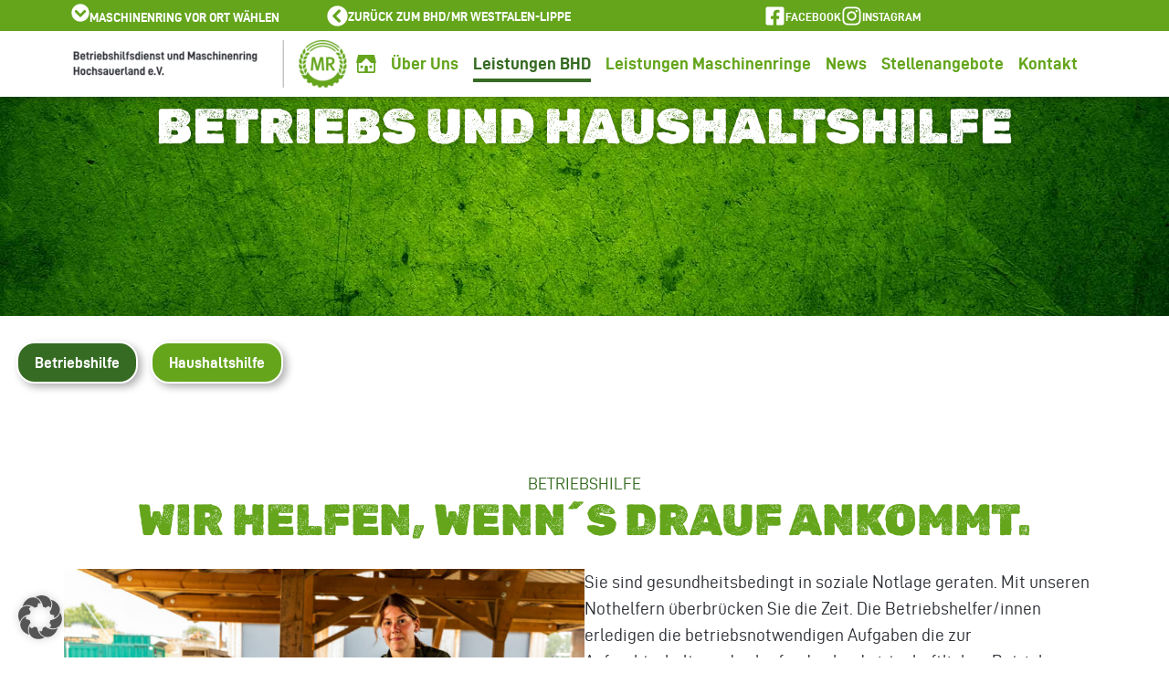

--- FILE ---
content_type: text/html; charset=UTF-8
request_url: https://www.bhd-mr-westfalen.de/hochsauerland/leistungen-bhd/
body_size: 28094
content:
<!doctype html>
<html lang="de" prefix="og: https://ogp.me/ns#">
<head>
<meta charset="UTF-8">
<meta name="viewport" content="width=device-width, initial-scale=1">
<link rel="profile" href="https://gmpg.org/xfn/11">
<!-- Suchmaschinen-Optimierung durch Rank Math PRO - https://rankmath.com/ -->
<title>Leistungen BHD - Betriebshilfsdienst und Maschinenring Hochsauerland e.V.</title>
<meta name="description" content="Betriebs und Haushalts&shy;hilfe"/>
<meta name="robots" content="follow, index, max-snippet:-1, max-video-preview:-1, max-image-preview:large"/>
<link rel="canonical" href="https://www.bhd-mr-westfalen.de/hochsauerland/leistungen-bhd/" />
<meta property="og:locale" content="de_DE" />
<meta property="og:type" content="article" />
<meta property="og:title" content="Leistungen BHD - Betriebshilfsdienst und Maschinenring Hochsauerland e.V." />
<meta property="og:description" content="Betriebs und Haushalts&shy;hilfe" />
<meta property="og:url" content="https://www.bhd-mr-westfalen.de/hochsauerland/leistungen-bhd/" />
<meta property="og:site_name" content="Betriebshilfsdienst und Maschinenring Hochsauerland e.V." />
<meta property="og:updated_time" content="2024-02-07T11:24:12+01:00" />
<meta property="article:published_time" content="2023-08-17T15:49:20+02:00" />
<meta property="article:modified_time" content="2024-02-07T11:24:12+01:00" />
<meta name="twitter:card" content="summary_large_image" />
<meta name="twitter:title" content="Leistungen BHD - Betriebshilfsdienst und Maschinenring Hochsauerland e.V." />
<meta name="twitter:description" content="Betriebs und Haushalts&shy;hilfe" />
<meta name="twitter:label1" content="Lesedauer" />
<meta name="twitter:data1" content="Weniger als eine Minute" />
<script type="application/ld+json" class="rank-math-schema">{"@context":"https://schema.org","@graph":[{"@type":["Organization","Person"],"@id":"https://www.bhd-mr-westfalen.de/hochsauerland/#person","name":"Betriebshilfsdienst und Maschinenring Hochsauerland e.V.","url":"https://www.bhd-mr-westfalen.de/hochsauerland","email":"bhd-hsk@t-online.de","address":{"@type":"PostalAddress","streetAddress":"D\u00fcnnefeldweg 13","addressLocality":"Meschede","addressRegion":"Nordrhein-Westfalen","postalCode":"59872","addressCountry":"Deutschland"},"logo":{"@type":"ImageObject","@id":"https://www.bhd-mr-westfalen.de/hochsauerland/#logo","url":"https://www.bhd-mr-westfalen.de/hochsauerland/wp-content/uploads/sites/22/2023/11/mr-hochsauerland-positiv-neu.png","contentUrl":"https://www.bhd-mr-westfalen.de/hochsauerland/wp-content/uploads/sites/22/2023/11/mr-hochsauerland-positiv-neu.png","caption":"Betriebshilfsdienst und Maschinenring Hochsauerland e.V.","inLanguage":"de","width":"432","height":"75"},"telephone":"+49 291 999324","image":{"@id":"https://www.bhd-mr-westfalen.de/hochsauerland/#logo"}},{"@type":"WebSite","@id":"https://www.bhd-mr-westfalen.de/hochsauerland/#website","url":"https://www.bhd-mr-westfalen.de/hochsauerland","name":"Betriebshilfsdienst und Maschinenring Hochsauerland e.V.","publisher":{"@id":"https://www.bhd-mr-westfalen.de/hochsauerland/#person"},"inLanguage":"de"},{"@type":"WebPage","@id":"https://www.bhd-mr-westfalen.de/hochsauerland/leistungen-bhd/#webpage","url":"https://www.bhd-mr-westfalen.de/hochsauerland/leistungen-bhd/","name":"Leistungen BHD - Betriebshilfsdienst und Maschinenring Hochsauerland e.V.","datePublished":"2023-08-17T15:49:20+02:00","dateModified":"2024-02-07T11:24:12+01:00","isPartOf":{"@id":"https://www.bhd-mr-westfalen.de/hochsauerland/#website"},"inLanguage":"de"},{"@type":"Person","@id":"https://www.bhd-mr-westfalen.de/hochsauerland/author/plantamedium/","name":"plantamedium","url":"https://www.bhd-mr-westfalen.de/hochsauerland/author/plantamedium/","image":{"@type":"ImageObject","@id":"https://secure.gravatar.com/avatar/b7db43cd5c933d677c323982023a0193f1759cb5cb0b4b39041c11ea1e4cc4e4?s=96&amp;d=mm&amp;r=g","url":"https://secure.gravatar.com/avatar/b7db43cd5c933d677c323982023a0193f1759cb5cb0b4b39041c11ea1e4cc4e4?s=96&amp;d=mm&amp;r=g","caption":"plantamedium","inLanguage":"de"}},{"@type":"Article","headline":"Leistungen BHD - Betriebshilfsdienst und Maschinenring Hochsauerland e.V.","datePublished":"2023-08-17T15:49:20+02:00","dateModified":"2024-02-07T11:24:12+01:00","author":{"@id":"https://www.bhd-mr-westfalen.de/hochsauerland/author/plantamedium/","name":"plantamedium"},"publisher":{"@id":"https://www.bhd-mr-westfalen.de/hochsauerland/#person"},"description":"Betriebs und Haushalts&shy;hilfe","name":"Leistungen BHD - Betriebshilfsdienst und Maschinenring Hochsauerland e.V.","@id":"https://www.bhd-mr-westfalen.de/hochsauerland/leistungen-bhd/#richSnippet","isPartOf":{"@id":"https://www.bhd-mr-westfalen.de/hochsauerland/leistungen-bhd/#webpage"},"inLanguage":"de","mainEntityOfPage":{"@id":"https://www.bhd-mr-westfalen.de/hochsauerland/leistungen-bhd/#webpage"}}]}</script>
<!-- /Rank Math WordPress SEO Plugin -->
<link rel="alternate" type="application/rss+xml" title="Betriebshilfsdienst und Maschinenring Hochsauerland e.V. &raquo; Feed" href="https://www.bhd-mr-westfalen.de/hochsauerland/feed/" />
<link rel="alternate" type="application/rss+xml" title="Betriebshilfsdienst und Maschinenring Hochsauerland e.V. &raquo; Kommentar-Feed" href="https://www.bhd-mr-westfalen.de/hochsauerland/comments/feed/" />
<link rel="alternate" title="oEmbed (JSON)" type="application/json+oembed" href="https://www.bhd-mr-westfalen.de/hochsauerland/wp-json/oembed/1.0/embed?url=https%3A%2F%2Fwww.bhd-mr-westfalen.de%2Fhochsauerland%2Fleistungen-bhd%2F" />
<link rel="alternate" title="oEmbed (XML)" type="text/xml+oembed" href="https://www.bhd-mr-westfalen.de/hochsauerland/wp-json/oembed/1.0/embed?url=https%3A%2F%2Fwww.bhd-mr-westfalen.de%2Fhochsauerland%2Fleistungen-bhd%2F&#038;format=xml" />
<style id='wp-img-auto-sizes-contain-inline-css'>
img:is([sizes=auto i],[sizes^="auto," i]){contain-intrinsic-size:3000px 1500px}
/*# sourceURL=wp-img-auto-sizes-contain-inline-css */
</style>
<!-- <link rel='stylesheet' id='hfe-widgets-style-css' href='https://www.bhd-mr-westfalen.de/hochsauerland/wp-content/plugins/header-footer-elementor/inc/widgets-css/frontend.css?ver=2.8.1' media='all' /> -->
<!-- <link rel='stylesheet' id='hfe-style-css' href='https://www.bhd-mr-westfalen.de/hochsauerland/wp-content/plugins/header-footer-elementor/assets/css/header-footer-elementor.css?ver=2.8.1' media='all' /> -->
<!-- <link rel='stylesheet' id='elementor-frontend-css' href='https://www.bhd-mr-westfalen.de/hochsauerland/wp-content/plugins/elementor/assets/css/frontend.min.css?ver=3.34.1' media='all' /> -->
<link rel="stylesheet" type="text/css" href="//www.bhd-mr-westfalen.de/hochsauerland/wp-content/cache/www.bhd-mr-westfalen.de/wpfc-minified/e71yxa9j/8862l.css" media="all"/>
<link rel='stylesheet' id='elementor-post-3675-css' href='https://www.bhd-mr-westfalen.de/hochsauerland/wp-content/uploads/sites/22/elementor/css/post-3675.css?ver=1767857960' media='all' />
<!-- <link rel='stylesheet' id='widget-heading-css' href='https://www.bhd-mr-westfalen.de/hochsauerland/wp-content/plugins/elementor/assets/css/widget-heading.min.css?ver=3.34.1' media='all' /> -->
<!-- <link rel='stylesheet' id='widget-table-of-contents-css' href='https://www.bhd-mr-westfalen.de/hochsauerland/wp-content/plugins/elementor-pro/assets/css/widget-table-of-contents.min.css?ver=3.34.0' media='all' /> -->
<!-- <link rel='stylesheet' id='e-sticky-css' href='https://www.bhd-mr-westfalen.de/hochsauerland/wp-content/plugins/elementor-pro/assets/css/modules/sticky.min.css?ver=3.34.0' media='all' /> -->
<!-- <link rel='stylesheet' id='widget-posts-css' href='https://www.bhd-mr-westfalen.de/hochsauerland/wp-content/plugins/elementor-pro/assets/css/widget-posts.min.css?ver=3.34.0' media='all' /> -->
<link rel="stylesheet" type="text/css" href="//www.bhd-mr-westfalen.de/hochsauerland/wp-content/cache/www.bhd-mr-westfalen.de/wpfc-minified/ma6s3wxp/8f0sc.css" media="all"/>
<link rel='stylesheet' id='elementor-post-1610-css' href='https://www.bhd-mr-westfalen.de/hochsauerland/wp-content/uploads/sites/22/elementor/css/post-1610.css?ver=1767863590' media='all' />
<!-- <link rel='stylesheet' id='hello-elementor-css' href='https://www.bhd-mr-westfalen.de/hochsauerland/wp-content/themes/hello-elementor/assets/css/reset.css?ver=3.4.5' media='all' /> -->
<!-- <link rel='stylesheet' id='hello-elementor-theme-style-css' href='https://www.bhd-mr-westfalen.de/hochsauerland/wp-content/themes/hello-elementor/assets/css/theme.css?ver=3.4.5' media='all' /> -->
<!-- <link rel='stylesheet' id='hello-elementor-header-footer-css' href='https://www.bhd-mr-westfalen.de/hochsauerland/wp-content/themes/hello-elementor/assets/css/header-footer.css?ver=3.4.5' media='all' /> -->
<!-- <link rel='stylesheet' id='pafe-1081-css' href='https://www.bhd-mr-westfalen.de/hochsauerland/wp-content/uploads/sites/22/premium-addons-elementor/pafe-1081.css?ver=1707305052' media='all' /> -->
<!-- <link rel='stylesheet' id='pa-glass-css' href='https://www.bhd-mr-westfalen.de/hochsauerland/wp-content/plugins/premium-addons-for-elementor/assets/frontend/min-css/liquid-glass.min.css?ver=4.11.64' media='all' /> -->
<!-- <link rel='stylesheet' id='dashicons-css' href='https://www.bhd-mr-westfalen.de/hochsauerland/wp-includes/css/dashicons.min.css?ver=6.9' media='all' /> -->
<!-- <link rel='stylesheet' id='font-awesome-5-all-css' href='https://www.bhd-mr-westfalen.de/hochsauerland/wp-content/plugins/elementor/assets/lib/font-awesome/css/all.min.css?ver=4.11.64' media='all' /> -->
<!-- <link rel='stylesheet' id='widget-icon-box-css' href='https://www.bhd-mr-westfalen.de/hochsauerland/wp-content/plugins/elementor/assets/css/widget-icon-box.min.css?ver=3.34.1' media='all' /> -->
<!-- <link rel='stylesheet' id='widget-image-css' href='https://www.bhd-mr-westfalen.de/hochsauerland/wp-content/plugins/elementor/assets/css/widget-image.min.css?ver=3.34.1' media='all' /> -->
<!-- <link rel='stylesheet' id='widget-nav-menu-css' href='https://www.bhd-mr-westfalen.de/hochsauerland/wp-content/plugins/elementor-pro/assets/css/widget-nav-menu.min.css?ver=3.34.0' media='all' /> -->
<!-- <link rel='stylesheet' id='widget-icon-list-css' href='https://www.bhd-mr-westfalen.de/hochsauerland/wp-content/plugins/elementor/assets/css/widget-icon-list.min.css?ver=3.34.1' media='all' /> -->
<link rel="stylesheet" type="text/css" href="//www.bhd-mr-westfalen.de/hochsauerland/wp-content/cache/www.bhd-mr-westfalen.de/wpfc-minified/d4b9qf1m/8f0sc.css" media="all"/>
<link rel='stylesheet' id='elementor-post-1081-css' href='https://www.bhd-mr-westfalen.de/hochsauerland/wp-content/uploads/sites/22/elementor/css/post-1081.css?ver=1767857960' media='all' />
<link rel='stylesheet' id='elementor-post-1120-css' href='https://www.bhd-mr-westfalen.de/hochsauerland/wp-content/uploads/sites/22/elementor/css/post-1120.css?ver=1767857960' media='all' />
<link rel='stylesheet' id='elementor-post-1105-css' href='https://www.bhd-mr-westfalen.de/hochsauerland/wp-content/uploads/sites/22/elementor/css/post-1105.css?ver=1767858485' media='all' />
<!-- <link rel='stylesheet' id='borlabs-cookie-custom-css' href='https://www.bhd-mr-westfalen.de/hochsauerland/wp-content/cache/borlabs-cookie/22/borlabs-cookie-22-de.css?ver=3.3.23-98' media='all' /> -->
<!-- <link rel='stylesheet' id='hfe-elementor-icons-css' href='https://www.bhd-mr-westfalen.de/hochsauerland/wp-content/plugins/elementor/assets/lib/eicons/css/elementor-icons.min.css?ver=5.34.0' media='all' /> -->
<!-- <link rel='stylesheet' id='hfe-icons-list-css' href='https://www.bhd-mr-westfalen.de/hochsauerland/wp-content/plugins/elementor/assets/css/widget-icon-list.min.css?ver=3.24.3' media='all' /> -->
<!-- <link rel='stylesheet' id='hfe-social-icons-css' href='https://www.bhd-mr-westfalen.de/hochsauerland/wp-content/plugins/elementor/assets/css/widget-social-icons.min.css?ver=3.24.0' media='all' /> -->
<!-- <link rel='stylesheet' id='hfe-social-share-icons-brands-css' href='https://www.bhd-mr-westfalen.de/hochsauerland/wp-content/plugins/elementor/assets/lib/font-awesome/css/brands.css?ver=5.15.3' media='all' /> -->
<!-- <link rel='stylesheet' id='hfe-social-share-icons-fontawesome-css' href='https://www.bhd-mr-westfalen.de/hochsauerland/wp-content/plugins/elementor/assets/lib/font-awesome/css/fontawesome.css?ver=5.15.3' media='all' /> -->
<!-- <link rel='stylesheet' id='hfe-nav-menu-icons-css' href='https://www.bhd-mr-westfalen.de/hochsauerland/wp-content/plugins/elementor/assets/lib/font-awesome/css/solid.css?ver=5.15.3' media='all' /> -->
<!-- <link rel='stylesheet' id='hfe-widget-blockquote-css' href='https://www.bhd-mr-westfalen.de/hochsauerland/wp-content/plugins/elementor-pro/assets/css/widget-blockquote.min.css?ver=3.25.0' media='all' /> -->
<!-- <link rel='stylesheet' id='hfe-mega-menu-css' href='https://www.bhd-mr-westfalen.de/hochsauerland/wp-content/plugins/elementor-pro/assets/css/widget-mega-menu.min.css?ver=3.26.2' media='all' /> -->
<!-- <link rel='stylesheet' id='hfe-nav-menu-widget-css' href='https://www.bhd-mr-westfalen.de/hochsauerland/wp-content/plugins/elementor-pro/assets/css/widget-nav-menu.min.css?ver=3.26.0' media='all' /> -->
<link rel="stylesheet" type="text/css" href="//www.bhd-mr-westfalen.de/hochsauerland/wp-content/cache/www.bhd-mr-westfalen.de/wpfc-minified/335aa0lx/8862l.css" media="all"/>
<script src='//www.bhd-mr-westfalen.de/hochsauerland/wp-content/cache/www.bhd-mr-westfalen.de/wpfc-minified/piyj88b/8862l.js' type="text/javascript"></script>
<!-- <script src="https://www.bhd-mr-westfalen.de/hochsauerland/wp-includes/js/jquery/jquery.min.js?ver=3.7.1" id="jquery-core-js"></script> -->
<!-- <script src="https://www.bhd-mr-westfalen.de/hochsauerland/wp-includes/js/jquery/jquery-migrate.min.js?ver=3.4.1" id="jquery-migrate-js"></script> -->
<script id="jquery-js-after">
!function($){"use strict";$(document).ready(function(){$(this).scrollTop()>100&&$(".hfe-scroll-to-top-wrap").removeClass("hfe-scroll-to-top-hide"),$(window).scroll(function(){$(this).scrollTop()<100?$(".hfe-scroll-to-top-wrap").fadeOut(300):$(".hfe-scroll-to-top-wrap").fadeIn(300)}),$(".hfe-scroll-to-top-wrap").on("click",function(){$("html, body").animate({scrollTop:0},300);return!1})})}(jQuery);
!function($){'use strict';$(document).ready(function(){var bar=$('.hfe-reading-progress-bar');if(!bar.length)return;$(window).on('scroll',function(){var s=$(window).scrollTop(),d=$(document).height()-$(window).height(),p=d? s/d*100:0;bar.css('width',p+'%')});});}(jQuery);
//# sourceURL=jquery-js-after
</script>
<script data-no-optimize="1" data-no-minify="1" data-cfasync="false" src="https://www.bhd-mr-westfalen.de/hochsauerland/wp-content/cache/borlabs-cookie/22/borlabs-cookie-config-de.json.js?ver=3.3.23-101" id="borlabs-cookie-config-js"></script>
<link rel="https://api.w.org/" href="https://www.bhd-mr-westfalen.de/hochsauerland/wp-json/" /><link rel="alternate" title="JSON" type="application/json" href="https://www.bhd-mr-westfalen.de/hochsauerland/wp-json/wp/v2/pages/1610" /><link rel="EditURI" type="application/rsd+xml" title="RSD" href="https://www.bhd-mr-westfalen.de/hochsauerland/xmlrpc.php?rsd" />
<meta name="generator" content="WordPress 6.9" />
<link rel='shortlink' href='https://www.bhd-mr-westfalen.de/hochsauerland/?p=1610' />
<meta name="generator" content="Elementor 3.34.1; features: e_font_icon_svg; settings: css_print_method-external, google_font-disabled, font_display-swap">
<style>
.e-con.e-parent:nth-of-type(n+4):not(.e-lazyloaded):not(.e-no-lazyload),
.e-con.e-parent:nth-of-type(n+4):not(.e-lazyloaded):not(.e-no-lazyload) * {
background-image: none !important;
}
@media screen and (max-height: 1024px) {
.e-con.e-parent:nth-of-type(n+3):not(.e-lazyloaded):not(.e-no-lazyload),
.e-con.e-parent:nth-of-type(n+3):not(.e-lazyloaded):not(.e-no-lazyload) * {
background-image: none !important;
}
}
@media screen and (max-height: 640px) {
.e-con.e-parent:nth-of-type(n+2):not(.e-lazyloaded):not(.e-no-lazyload),
.e-con.e-parent:nth-of-type(n+2):not(.e-lazyloaded):not(.e-no-lazyload) * {
background-image: none !important;
}
}
</style>
<link rel="icon" href="https://www.bhd-mr-westfalen.de/hochsauerland/wp-content/uploads/sites/22/2023/09/cropped-maschinenring-bhd_EN-HA-MK_MR_Logo-32x32.jpg" sizes="32x32" />
<link rel="icon" href="https://www.bhd-mr-westfalen.de/hochsauerland/wp-content/uploads/sites/22/2023/09/cropped-maschinenring-bhd_EN-HA-MK_MR_Logo-192x192.jpg" sizes="192x192" />
<link rel="apple-touch-icon" href="https://www.bhd-mr-westfalen.de/hochsauerland/wp-content/uploads/sites/22/2023/09/cropped-maschinenring-bhd_EN-HA-MK_MR_Logo-180x180.jpg" />
<meta name="msapplication-TileImage" content="https://www.bhd-mr-westfalen.de/hochsauerland/wp-content/uploads/sites/22/2023/09/cropped-maschinenring-bhd_EN-HA-MK_MR_Logo-270x270.jpg" />
<style id="wp-custom-css">
/**
* 
* 
* Icon Start im Hauptmenü
* 
* 
* */
.elementor-1081 .elementor-element.elementor-element-749aee9 .elementor-nav-menu--main .menu-item-home .elementor-item {
background: url('https://www.bhd-mr-westfalen.de/hochsauerland/wp-content/uploads/sites/22/2023/11/home-icon.svg') no-repeat center;
background-size: contain;
width: 22px;
}
.elementor-nav-menu--main:not(.e--pointer-framed) .menu-item-home .elementor-item.elementor-item-active:after {
display: none;
}
/**
* 
* 
* ALIGN BULLET LIST 
* Ausrichten an erster Zeile
* 
* 
* */
.premium-bullet-list-wrapper {
align-self: first baseline!important;
margin-top: 3px;
}
/*
* *
* 
* 
* 
* LEISTUNGEN-TOC-MENU
* 
* 
* 
* */
.elementor-toc__list-wrapper {
display: flex;
flex-wrap: wrap; /* Lässt die Elemente in der Liste umbrechen */
list-style: none;
padding: 0;
justify-content: center;
margin-top: 20px;
}
.elementor-toc__list-item {
margin-right: 6px;
}
.elementor-toc__body .elementor-toc__list-item-text {
font-weight: bold;
font-size: 0.9em;box-shadow: 4px 4px 8px rgba(0, 0, 0, 0.3);
}
/* Gemeinsame Stildefinitionen für die Listenelemente */
.elementor-toc__list-item-text {
display: block;
font-weight: bold;
padding: 8px 18px;
border: 2px solid #ffffff;
border-radius: 20px; /* Abgerundete Ecken */box-shadow: 2px 2px 4px rgba(0, 0, 0, 0.2);
text-decoration: none;
color: #333;
background-color:#64A51C;
transition: background-color 0.3s, color 0.3s;
}
/*Abstände der TOC Punkte zum Menü (+20px)*/
.elementor-toc__list-wrapper{
margin-top: 0px;
padding:10px;
}
.elementor-toc__body .elementor-item-active{
color: #ffffff!important;
background-color: var(--e-global-color-accent);
}
/*Link offset, damit die Überschrift nicht unter den Menüs liegt*/
.elementor-menu-anchor {
top: -250px;
position: relative;
}
/*
* *
* 
* 
* 
* STANDORTE-MENU, EIGENTLICH NICHT  
* GENUTZT AUF UNTERSEITEN
* 
* 
* 
* 
* */
.nav-standorte-top .elementor-nav-menu {
display: flex;
justify-content: space-between;
flex-wrap: wrap;
}
.nav-standorte-top .elementor-nav-menu > li {
width: 33.33%;
box-sizing: border-box;
margin: 0;
}
.nav-standorte-top .elementor-nav-menu:last-child {
justify-content: flex-start;
}
/* Stile für Tablets */
@media (max-width: 1024px) {
.nav-standorte-top .elementor-nav-menu > li {
width: 33%;
/* Zweispaltig auf Tablets */
}
}
/* Stile für Handys */
@media (max-width: 767px) {
.nav-standorte-top .elementor-nav-menu {
display: block; /* Einspaltig auf Handys */
}
.nav-standorte-top .elementor-nav-menu > li {
width: 100%;
}
}		</style>
</head>
<body class="wp-singular page-template-default page page-id-1610 wp-custom-logo wp-embed-responsive wp-theme-hello-elementor ehf-template-hello-elementor ehf-stylesheet-hello-elementor hello-elementor-default elementor-default elementor-kit-3675 elementor-page elementor-page-1610 elementor-page-1105">
<a class="skip-link screen-reader-text" href="#content">Zum Inhalt springen</a>
<header data-elementor-type="header" data-elementor-id="1081" class="elementor elementor-1081 elementor-location-header" data-elementor-post-type="elementor_library">
<div class="elementor-element elementor-element-9345a86 e-con-full elementor-hidden-mobile elementor-hidden-tablet e-flex e-con e-parent" data-id="9345a86" data-element_type="container" data-settings="{&quot;background_background&quot;:&quot;classic&quot;}">
<div class="elementor-element elementor-element-2aff93ff e-con-full e-flex e-con e-child" data-id="2aff93ff" data-element_type="container">
<div class="elementor-element elementor-element-20fecadb elementor-widget-tablet__width-auto premium-nav-slide premium-slide-auto elementor-widget elementor-widget-premium-nav-menu" data-id="20fecadb" data-element_type="widget" data-settings="{&quot;submenu_icon&quot;:{&quot;value&quot;:&quot;fas fa-chevron-down&quot;,&quot;library&quot;:&quot;fa-solid&quot;},&quot;submenu_item_icon&quot;:{&quot;value&quot;:&quot;&quot;,&quot;library&quot;:&quot;&quot;}}" data-widget_type="premium-nav-menu.default">
<div class="elementor-widget-container">
<div data-settings="{&quot;breakpoint&quot;:0,&quot;mobileLayout&quot;:null,&quot;mainLayout&quot;:&quot;slide&quot;,&quot;stretchDropdown&quot;:false,&quot;hoverEffect&quot;:&quot;&quot;,&quot;submenuEvent&quot;:null,&quot;submenuTrigger&quot;:&quot;item&quot;,&quot;closeAfterClick&quot;:true,&quot;renderMobileMenu&quot;:true}" class="premium-nav-widget-container premium-nav-pointer-none" style="visibility:hidden; opacity:0;">
<div class="premium-ver-inner-container">
<div class="premium-hamburger-toggle premium-mobile-menu-icon" role="button" aria-label="Toggle Menu">
<span class="premium-toggle-text">
<svg aria-hidden="true" class="e-font-icon-svg e-fas-chevron-circle-down" viewBox="0 0 512 512" xmlns="http://www.w3.org/2000/svg"><path d="M504 256c0 137-111 248-248 248S8 393 8 256 119 8 256 8s248 111 248 248zM273 369.9l135.5-135.5c9.4-9.4 9.4-24.6 0-33.9l-17-17c-9.4-9.4-24.6-9.4-33.9 0L256 285.1 154.4 183.5c-9.4-9.4-24.6-9.4-33.9 0l-17 17c-9.4 9.4-9.4 24.6 0 33.9L239 369.9c9.4 9.4 24.6 9.4 34 0z"></path></svg>Maschinenring vor Ort Wählen						</span>
<span class="premium-toggle-close">
<i aria-hidden="true" class="fas fa-times"></i>Schließen						</span>
</div>
<div class="premium-nav-slide-overlay"></div>
<div class="premium-mobile-menu-outer-container">
<div class="premium-mobile-menu-close" role="button" aria-label="Close Menu">
<i aria-hidden="true" class="fas fa-times"></i>								<span class="premium-toggle-close">Schließen</span>
</div>
<div class="premium-mobile-menu-container">
<ul id="menu-ortsgruppen-1" class="premium-mobile-menu premium-main-mobile-menu premium-main-nav-menu"><li id="premium-nav-menu-item-11291" class="menu-item menu-item-type-custom menu-item-object-custom premium-nav-menu-item"><a href="https://www.bhd-mr-westfalen.de/ahaus/" class="premium-menu-link premium-menu-link-parent premium-lq__none">Ahaus</a></li>
<li id="premium-nav-menu-item-11302" class="menu-item menu-item-type-custom menu-item-object-custom premium-nav-menu-item"><a href="https://www.bhd-mr-westfalen.de/borken/" class="premium-menu-link premium-menu-link-parent premium-lq__none">Borken-Bocholt</a></li>
<li id="premium-nav-menu-item-11313" class="menu-item menu-item-type-custom menu-item-object-custom premium-nav-menu-item"><a href="https://www.bhd-mr-westfalen.de/coesfeld/" class="premium-menu-link premium-menu-link-parent premium-lq__none">Coesfeld</a></li>
<li id="premium-nav-menu-item-11374" class="menu-item menu-item-type-custom menu-item-object-custom premium-nav-menu-item"><a href="https://www.bhd-mr-westfalen.de/ennepe-ruhr-hagen-maerkischer-kreis/" class="premium-menu-link premium-menu-link-parent premium-lq__none">Ennepe Ruhr / Hagen / Märkischer Kreis</a></li>
<li id="premium-nav-menu-item-11325" class="menu-item menu-item-type-custom menu-item-object-custom premium-nav-menu-item"><a href="https://www.bhd-mr-westfalen.de/guetersloh/" class="premium-menu-link premium-menu-link-parent premium-lq__none">Gütersloh</a></li>
<li id="premium-nav-menu-item-11336" class="menu-item menu-item-type-custom menu-item-object-custom menu-item-home premium-nav-menu-item"><a href="https://www.bhd-mr-westfalen.de/hochsauerland/" class="premium-menu-link premium-menu-link-parent premium-lq__none">Hochsauerland</a></li>
<li id="premium-nav-menu-item-11347" class="menu-item menu-item-type-custom menu-item-object-custom premium-nav-menu-item"><a href="https://www.bhd-mr-westfalen.de/hoexter-warburg/" class="premium-menu-link premium-menu-link-parent premium-lq__none">Höxter-Warburg</a></li>
<li id="premium-nav-menu-item-11368" class="menu-item menu-item-type-custom menu-item-object-custom premium-nav-menu-item"><a href="https://www.bhd-mr-westfalen.de/lippstadt-soest/" class="premium-menu-link premium-menu-link-parent premium-lq__none">Lippstadt-Soest</a></li>
<li id="premium-nav-menu-item-11359" class="menu-item menu-item-type-custom menu-item-object-custom premium-nav-menu-item"><a href="https://www.bhd-mr-westfalen.de/luedinghausen/" class="premium-menu-link premium-menu-link-parent premium-lq__none">Lüdinghausen</a></li>
<li id="premium-nav-menu-item-113810" class="menu-item menu-item-type-custom menu-item-object-custom premium-nav-menu-item"><a href="https://www.bhd-mr-westfalen.de/minden/" class="premium-menu-link premium-menu-link-parent premium-lq__none">Minden</a></li>
<li id="premium-nav-menu-item-302811" class="menu-item menu-item-type-custom menu-item-object-custom premium-nav-menu-item"><a href="https://www.bhd-mr-westfalen.de/olpe/" class="premium-menu-link premium-menu-link-parent premium-lq__none">Olpe</a></li>
<li id="premium-nav-menu-item-113912" class="menu-item menu-item-type-custom menu-item-object-custom premium-nav-menu-item"><a href="https://www.bhd-mr-westfalen.de/paderborn-bueren/" class="premium-menu-link premium-menu-link-parent premium-lq__none">Paderborn-Büren</a></li>
<li id="premium-nav-menu-item-114013" class="menu-item menu-item-type-custom menu-item-object-custom premium-nav-menu-item"><a href="https://www.bhd-mr-westfalen.de/ravensberg-lippe/" class="premium-menu-link premium-menu-link-parent premium-lq__none">Ravensberg-Lippe</a></li>
<li id="premium-nav-menu-item-114114" class="menu-item menu-item-type-custom menu-item-object-custom premium-nav-menu-item"><a href="https://www.bhd-mr-westfalen.de/recklinghausen/" class="premium-menu-link premium-menu-link-parent premium-lq__none">Recklinghausen</a></li>
<li id="premium-nav-menu-item-114215" class="menu-item menu-item-type-custom menu-item-object-custom premium-nav-menu-item"><a href="https://www.bhd-mr-westfalen.de/ruhr-lippe/" class="premium-menu-link premium-menu-link-parent premium-lq__none">Ruhr-Lippe</a></li>
<li id="premium-nav-menu-item-114316" class="menu-item menu-item-type-custom menu-item-object-custom premium-nav-menu-item"><a href="https://www.bhd-mr-westfalen.de/siegen-wittgenstein/" class="premium-menu-link premium-menu-link-parent premium-lq__none">Siegen-Wittgenstein</a></li>
<li id="premium-nav-menu-item-114417" class="menu-item menu-item-type-custom menu-item-object-custom premium-nav-menu-item"><a href="https://www.bhd-mr-westfalen.de/steinfurt-bentheim/" class="premium-menu-link premium-menu-link-parent premium-lq__none">Steinfurt-Bentheim</a></li>
<li id="premium-nav-menu-item-114518" class="menu-item menu-item-type-custom menu-item-object-custom premium-nav-menu-item"><a href="https://www.bhd-mr-westfalen.de/warendorf-muenster/" class="premium-menu-link premium-menu-link-parent premium-lq__none">Warendorf-Münster</a></li>
<li id="premium-nav-menu-item-161319" class="menu-item menu-item-type-custom menu-item-object-custom premium-nav-menu-item"><a href="https://www.bhd-mr-westfalen.de/landesverband/" class="premium-menu-link premium-menu-link-parent premium-lq__none">Landesverband Westfalen Lippe</a></li>
</ul>															</div>
</div>				</div>
</div>
</div>
</div>
<div class="elementor-element elementor-element-a562ac0 elementor-position-inline-start elementor-widget__width-auto elementor-view-default elementor-mobile-position-block-start elementor-widget elementor-widget-icon-box" data-id="a562ac0" data-element_type="widget" data-widget_type="icon-box.default">
<div class="elementor-icon-box-wrapper">
<div class="elementor-icon-box-icon">
<a href="https://www.bhd-mr-westfalen.de" class="elementor-icon" tabindex="-1" aria-label="Zurück zum BHD/MR Westfalen-Lippe">
<svg aria-hidden="true" class="e-font-icon-svg e-fas-chevron-circle-left" viewBox="0 0 512 512" xmlns="http://www.w3.org/2000/svg"><path d="M256 504C119 504 8 393 8 256S119 8 256 8s248 111 248 248-111 248-248 248zM142.1 273l135.5 135.5c9.4 9.4 24.6 9.4 33.9 0l17-17c9.4-9.4 9.4-24.6 0-33.9L226.9 256l101.6-101.6c9.4-9.4 9.4-24.6 0-33.9l-17-17c-9.4-9.4-24.6-9.4-33.9 0L142.1 239c-9.4 9.4-9.4 24.6 0 34z"></path></svg>				</a>
</div>
<div class="elementor-icon-box-content">
<span class="elementor-icon-box-title">
<a href="https://www.bhd-mr-westfalen.de" >
Zurück zum BHD/MR Westfalen-Lippe						</a>
</span>
</div>
</div>
</div>
</div>
<div class="elementor-element elementor-element-5a2e4411 e-con-full e-flex e-con e-child" data-id="5a2e4411" data-element_type="container">
<div class="elementor-element elementor-element-3bcbcfdf elementor-position-inline-start elementor-widget__width-auto elementor-view-default elementor-mobile-position-block-start elementor-widget elementor-widget-icon-box" data-id="3bcbcfdf" data-element_type="widget" data-widget_type="icon-box.default">
<div class="elementor-icon-box-wrapper">
<div class="elementor-icon-box-icon">
<a href="https://facebook.com/derbhdmrinwestfalenlippe/" target="_blank" class="elementor-icon" tabindex="-1" aria-label="Facebook">
<svg aria-hidden="true" class="e-font-icon-svg e-fab-facebook-square" viewBox="0 0 448 512" xmlns="http://www.w3.org/2000/svg"><path d="M400 32H48A48 48 0 0 0 0 80v352a48 48 0 0 0 48 48h137.25V327.69h-63V256h63v-54.64c0-62.15 37-96.48 93.67-96.48 27.14 0 55.52 4.84 55.52 4.84v61h-31.27c-30.81 0-40.42 19.12-40.42 38.73V256h68.78l-11 71.69h-57.78V480H400a48 48 0 0 0 48-48V80a48 48 0 0 0-48-48z"></path></svg>				</a>
</div>
<div class="elementor-icon-box-content">
<span class="elementor-icon-box-title">
<a href="https://facebook.com/derbhdmrinwestfalenlippe/" target="_blank" >
Facebook						</a>
</span>
</div>
</div>
</div>
<div class="elementor-element elementor-element-7327f06f elementor-position-inline-start elementor-widget__width-auto elementor-view-default elementor-mobile-position-block-start elementor-widget elementor-widget-icon-box" data-id="7327f06f" data-element_type="widget" data-widget_type="icon-box.default">
<div class="elementor-icon-box-wrapper">
<div class="elementor-icon-box-icon">
<a href="https://instagram.com/derbhdmrinwestfalenlippe/" target="_blank" class="elementor-icon" tabindex="-1" aria-label="Instagram">
<svg aria-hidden="true" class="e-font-icon-svg e-fab-instagram" viewBox="0 0 448 512" xmlns="http://www.w3.org/2000/svg"><path d="M224.1 141c-63.6 0-114.9 51.3-114.9 114.9s51.3 114.9 114.9 114.9S339 319.5 339 255.9 287.7 141 224.1 141zm0 189.6c-41.1 0-74.7-33.5-74.7-74.7s33.5-74.7 74.7-74.7 74.7 33.5 74.7 74.7-33.6 74.7-74.7 74.7zm146.4-194.3c0 14.9-12 26.8-26.8 26.8-14.9 0-26.8-12-26.8-26.8s12-26.8 26.8-26.8 26.8 12 26.8 26.8zm76.1 27.2c-1.7-35.9-9.9-67.7-36.2-93.9-26.2-26.2-58-34.4-93.9-36.2-37-2.1-147.9-2.1-184.9 0-35.8 1.7-67.6 9.9-93.9 36.1s-34.4 58-36.2 93.9c-2.1 37-2.1 147.9 0 184.9 1.7 35.9 9.9 67.7 36.2 93.9s58 34.4 93.9 36.2c37 2.1 147.9 2.1 184.9 0 35.9-1.7 67.7-9.9 93.9-36.2 26.2-26.2 34.4-58 36.2-93.9 2.1-37 2.1-147.8 0-184.8zM398.8 388c-7.8 19.6-22.9 34.7-42.6 42.6-29.5 11.7-99.5 9-132.1 9s-102.7 2.6-132.1-9c-19.6-7.8-34.7-22.9-42.6-42.6-11.7-29.5-9-99.5-9-132.1s-2.6-102.7 9-132.1c7.8-19.6 22.9-34.7 42.6-42.6 29.5-11.7 99.5-9 132.1-9s102.7-2.6 132.1 9c19.6 7.8 34.7 22.9 42.6 42.6 11.7 29.5 9 99.5 9 132.1s2.7 102.7-9 132.1z"></path></svg>				</a>
</div>
<div class="elementor-icon-box-content">
<span class="elementor-icon-box-title">
<a href="https://instagram.com/derbhdmrinwestfalenlippe/" target="_blank" >
Instagram						</a>
</span>
</div>
</div>
</div>
</div>
</div>
<header class="elementor-element elementor-element-78210c3 e-flex e-con-boxed e-con e-parent" data-id="78210c3" data-element_type="container" data-settings="{&quot;background_background&quot;:&quot;classic&quot;,&quot;sticky&quot;:&quot;top&quot;,&quot;sticky_on&quot;:[&quot;desktop&quot;,&quot;tablet&quot;,&quot;mobile&quot;],&quot;sticky_offset&quot;:0,&quot;sticky_effects_offset&quot;:0,&quot;sticky_anchor_link_offset&quot;:0}">
<div class="e-con-inner">
<div class="elementor-element elementor-element-9821a70 e-con-full e-flex e-con e-child" data-id="9821a70" data-element_type="container" data-settings="{&quot;background_background&quot;:&quot;classic&quot;}">
<div class="elementor-element elementor-element-cbf826a elementor-widget__width-auto elementor-widget-mobile__width-initial elementor-widget elementor-widget-theme-site-logo elementor-widget-image" data-id="cbf826a" data-element_type="widget" data-widget_type="theme-site-logo.default">
<a href="https://www.bhd-mr-westfalen.de/hochsauerland">
<img width="300" height="52" src="https://www.bhd-mr-westfalen.de/hochsauerland/wp-content/uploads/sites/22/2023/11/mr-hochsauerland-positiv-neu-300x52.png" class="attachment-medium size-medium wp-image-3336" alt="" srcset="https://www.bhd-mr-westfalen.de/hochsauerland/wp-content/uploads/sites/22/2023/11/mr-hochsauerland-positiv-neu-300x52.png 300w, https://www.bhd-mr-westfalen.de/hochsauerland/wp-content/uploads/sites/22/2023/11/mr-hochsauerland-positiv-neu.png 432w" sizes="(max-width: 300px) 100vw, 300px" />				</a>
</div>
<div class="elementor-element elementor-element-749aee9 elementor-nav-menu__align-center elementor-nav-menu--stretch elementor-nav-menu__text-align-center elementor-hidden-tablet elementor-hidden-mobile elementor-nav-menu--dropdown-tablet elementor-nav-menu--toggle elementor-nav-menu--burger elementor-widget elementor-widget-nav-menu" data-id="749aee9" data-element_type="widget" data-settings="{&quot;full_width&quot;:&quot;stretch&quot;,&quot;layout&quot;:&quot;horizontal&quot;,&quot;submenu_icon&quot;:{&quot;value&quot;:&quot;&lt;svg aria-hidden=\&quot;true\&quot; class=\&quot;e-font-icon-svg e-fas-caret-down\&quot; viewBox=\&quot;0 0 320 512\&quot; xmlns=\&quot;http:\/\/www.w3.org\/2000\/svg\&quot;&gt;&lt;path d=\&quot;M31.3 192h257.3c17.8 0 26.7 21.5 14.1 34.1L174.1 354.8c-7.8 7.8-20.5 7.8-28.3 0L17.2 226.1C4.6 213.5 13.5 192 31.3 192z\&quot;&gt;&lt;\/path&gt;&lt;\/svg&gt;&quot;,&quot;library&quot;:&quot;fa-solid&quot;},&quot;toggle&quot;:&quot;burger&quot;}" data-widget_type="nav-menu.default">
<nav aria-label="Menü" class="elementor-nav-menu--main elementor-nav-menu__container elementor-nav-menu--layout-horizontal e--pointer-underline e--animation-fade">
<ul id="menu-1-749aee9" class="elementor-nav-menu"><li class="menu-item menu-item-type-post_type menu-item-object-page menu-item-home menu-item-2899"><a href="https://www.bhd-mr-westfalen.de/hochsauerland/" class="elementor-item"> </a></li>
<li class="menu-item menu-item-type-post_type menu-item-object-page menu-item-2093"><a href="https://www.bhd-mr-westfalen.de/hochsauerland/ueber-uns/" class="elementor-item">Über Uns</a></li>
<li class="menu-item menu-item-type-post_type menu-item-object-page current-menu-item page_item page-item-1610 current_page_item menu-item-1612"><a href="https://www.bhd-mr-westfalen.de/hochsauerland/leistungen-bhd/" aria-current="page" class="elementor-item elementor-item-active">Leistungen BHD</a></li>
<li class="menu-item menu-item-type-post_type menu-item-object-page menu-item-2107"><a href="https://www.bhd-mr-westfalen.de/hochsauerland/leistungen-maschinenringe/" class="elementor-item">Leistungen Maschinenringe</a></li>
<li class="menu-item menu-item-type-post_type menu-item-object-page menu-item-1814"><a href="https://www.bhd-mr-westfalen.de/hochsauerland/news/" class="elementor-item">News</a></li>
<li class="menu-item menu-item-type-post_type menu-item-object-page menu-item-1582"><a href="https://www.bhd-mr-westfalen.de/hochsauerland/stellenangebote/" class="elementor-item">Stellenangebote</a></li>
<li class="menu-item menu-item-type-post_type menu-item-object-page menu-item-3435"><a href="https://www.bhd-mr-westfalen.de/hochsauerland/kontakt/" class="elementor-item">Kontakt</a></li>
</ul>			</nav>
<div class="elementor-menu-toggle" role="button" tabindex="0" aria-label="Menü Umschalter" aria-expanded="false">
<svg aria-hidden="true" role="presentation" class="elementor-menu-toggle__icon--open e-font-icon-svg e-eicon-menu-bar" viewBox="0 0 1000 1000" xmlns="http://www.w3.org/2000/svg"><path d="M104 333H896C929 333 958 304 958 271S929 208 896 208H104C71 208 42 237 42 271S71 333 104 333ZM104 583H896C929 583 958 554 958 521S929 458 896 458H104C71 458 42 487 42 521S71 583 104 583ZM104 833H896C929 833 958 804 958 771S929 708 896 708H104C71 708 42 737 42 771S71 833 104 833Z"></path></svg><svg aria-hidden="true" role="presentation" class="elementor-menu-toggle__icon--close e-font-icon-svg e-eicon-close" viewBox="0 0 1000 1000" xmlns="http://www.w3.org/2000/svg"><path d="M742 167L500 408 258 167C246 154 233 150 217 150 196 150 179 158 167 167 154 179 150 196 150 212 150 229 154 242 171 254L408 500 167 742C138 771 138 800 167 829 196 858 225 858 254 829L496 587 738 829C750 842 767 846 783 846 800 846 817 842 829 829 842 817 846 804 846 783 846 767 842 750 829 737L588 500 833 258C863 229 863 200 833 171 804 137 775 137 742 167Z"></path></svg>		</div>
<nav class="elementor-nav-menu--dropdown elementor-nav-menu__container" aria-hidden="true">
<ul id="menu-2-749aee9" class="elementor-nav-menu"><li class="menu-item menu-item-type-post_type menu-item-object-page menu-item-home menu-item-2899"><a href="https://www.bhd-mr-westfalen.de/hochsauerland/" class="elementor-item" tabindex="-1"> </a></li>
<li class="menu-item menu-item-type-post_type menu-item-object-page menu-item-2093"><a href="https://www.bhd-mr-westfalen.de/hochsauerland/ueber-uns/" class="elementor-item" tabindex="-1">Über Uns</a></li>
<li class="menu-item menu-item-type-post_type menu-item-object-page current-menu-item page_item page-item-1610 current_page_item menu-item-1612"><a href="https://www.bhd-mr-westfalen.de/hochsauerland/leistungen-bhd/" aria-current="page" class="elementor-item elementor-item-active" tabindex="-1">Leistungen BHD</a></li>
<li class="menu-item menu-item-type-post_type menu-item-object-page menu-item-2107"><a href="https://www.bhd-mr-westfalen.de/hochsauerland/leistungen-maschinenringe/" class="elementor-item" tabindex="-1">Leistungen Maschinenringe</a></li>
<li class="menu-item menu-item-type-post_type menu-item-object-page menu-item-1814"><a href="https://www.bhd-mr-westfalen.de/hochsauerland/news/" class="elementor-item" tabindex="-1">News</a></li>
<li class="menu-item menu-item-type-post_type menu-item-object-page menu-item-1582"><a href="https://www.bhd-mr-westfalen.de/hochsauerland/stellenangebote/" class="elementor-item" tabindex="-1">Stellenangebote</a></li>
<li class="menu-item menu-item-type-post_type menu-item-object-page menu-item-3435"><a href="https://www.bhd-mr-westfalen.de/hochsauerland/kontakt/" class="elementor-item" tabindex="-1">Kontakt</a></li>
</ul>			</nav>
</div>
<div class="elementor-element elementor-element-9bf0d05 elementor-nav-menu__align-center elementor-nav-menu--stretch elementor-nav-menu__text-align-center elementor-hidden-desktop elementor-nav-menu--dropdown-tablet elementor-nav-menu--toggle elementor-nav-menu--burger elementor-widget elementor-widget-nav-menu" data-id="9bf0d05" data-element_type="widget" data-settings="{&quot;full_width&quot;:&quot;stretch&quot;,&quot;layout&quot;:&quot;horizontal&quot;,&quot;submenu_icon&quot;:{&quot;value&quot;:&quot;&lt;svg aria-hidden=\&quot;true\&quot; class=\&quot;e-font-icon-svg e-fas-caret-down\&quot; viewBox=\&quot;0 0 320 512\&quot; xmlns=\&quot;http:\/\/www.w3.org\/2000\/svg\&quot;&gt;&lt;path d=\&quot;M31.3 192h257.3c17.8 0 26.7 21.5 14.1 34.1L174.1 354.8c-7.8 7.8-20.5 7.8-28.3 0L17.2 226.1C4.6 213.5 13.5 192 31.3 192z\&quot;&gt;&lt;\/path&gt;&lt;\/svg&gt;&quot;,&quot;library&quot;:&quot;fa-solid&quot;},&quot;toggle&quot;:&quot;burger&quot;}" data-widget_type="nav-menu.default">
<nav aria-label="Menü" class="elementor-nav-menu--main elementor-nav-menu__container elementor-nav-menu--layout-horizontal e--pointer-underline e--animation-fade">
<ul id="menu-1-9bf0d05" class="elementor-nav-menu"><li class="menu-item menu-item-type-post_type menu-item-object-page menu-item-2301"><a href="https://www.bhd-mr-westfalen.de/hochsauerland/ueber-uns/" class="elementor-item">Über Uns</a></li>
<li class="menu-item menu-item-type-post_type menu-item-object-page current-menu-item page_item page-item-1610 current_page_item menu-item-2303"><a href="https://www.bhd-mr-westfalen.de/hochsauerland/leistungen-bhd/" aria-current="page" class="elementor-item elementor-item-active">Leistungen BHD</a></li>
<li class="menu-item menu-item-type-post_type menu-item-object-page menu-item-2300"><a href="https://www.bhd-mr-westfalen.de/hochsauerland/leistungen-maschinenringe/" class="elementor-item">Leistungen Maschinenringe</a></li>
<li class="menu-item menu-item-type-post_type menu-item-object-page menu-item-2302"><a href="https://www.bhd-mr-westfalen.de/hochsauerland/news/" class="elementor-item">News</a></li>
<li class="menu-item menu-item-type-post_type menu-item-object-page menu-item-2304"><a href="https://www.bhd-mr-westfalen.de/hochsauerland/stellenangebote/" class="elementor-item">Stellenangebote</a></li>
<li class="menu-item menu-item-type-post_type menu-item-object-page menu-item-3434"><a href="https://www.bhd-mr-westfalen.de/hochsauerland/kontakt/" class="elementor-item">Kontakt</a></li>
<li class="menu-item menu-item-type-custom menu-item-object-custom menu-item-2305"><a href="https://www.bhd-mr-westfalen.de/" class="elementor-item">Zurück zu BHD/MR Westfalen-Lippe</a></li>
<li class="menu-item menu-item-type-custom menu-item-object-custom menu-item-has-children menu-item-2306"><a href="#" class="elementor-item elementor-item-anchor">Maschinenring vor Ort Wählen</a>
<ul class="sub-menu elementor-nav-menu--dropdown">
<li class="menu-item menu-item-type-custom menu-item-object-custom menu-item-2475"><a href="https://www.bhd-mr-westfalen.de/ahaus/" class="elementor-sub-item">Ahaus</a></li>
<li class="menu-item menu-item-type-custom menu-item-object-custom menu-item-2476"><a href="https://www.bhd-mr-westfalen.de/borken/" class="elementor-sub-item">Borken-Bochholt</a></li>
<li class="menu-item menu-item-type-custom menu-item-object-custom menu-item-2477"><a href="https://www.bhd-mr-westfalen.de/coesfeld/" class="elementor-sub-item">Coesfeld</a></li>
<li class="menu-item menu-item-type-custom menu-item-object-custom menu-item-2483"><a href="https://www.bhd-mr-westfalen.de/ennepe-ruhr-hagen-maerkischer-kreis/" class="elementor-sub-item">Ennepe Ruhr / Hagen / Märkischer Kreis</a></li>
<li class="menu-item menu-item-type-custom menu-item-object-custom menu-item-2478"><a href="https://www.bhd-mr-westfalen.de/guetersloh/" class="elementor-sub-item">Gütersloh</a></li>
<li class="menu-item menu-item-type-custom menu-item-object-custom menu-item-home menu-item-2479"><a href="https://www.bhd-mr-westfalen.de/hochsauerland/" class="elementor-sub-item">Hochsauerland</a></li>
<li class="menu-item menu-item-type-custom menu-item-object-custom menu-item-2480"><a href="https://www.bhd-mr-westfalen.de/hoexter-warburg/" class="elementor-sub-item">Höxter-Warburg</a></li>
<li class="menu-item menu-item-type-custom menu-item-object-custom menu-item-2482"><a href="https://www.bhd-mr-westfalen.de/lippstadt-soest/" class="elementor-sub-item">Lippstadt-Soest</a></li>
<li class="menu-item menu-item-type-custom menu-item-object-custom menu-item-2481"><a href="https://www.bhd-mr-westfalen.de/luedinghausen/" class="elementor-sub-item">Lüdinghausen</a></li>
<li class="menu-item menu-item-type-custom menu-item-object-custom menu-item-2484"><a href="https://www.bhd-mr-westfalen.de/minden/" class="elementor-sub-item">Minden</a></li>
<li class="menu-item menu-item-type-custom menu-item-object-custom menu-item-3350"><a href="https://www.bhd-mr-westfalen.de/olpe/" class="elementor-sub-item">Olpe</a></li>
<li class="menu-item menu-item-type-custom menu-item-object-custom menu-item-2485"><a href="https://www.bhd-mr-westfalen.de/paderborn-bueren/" class="elementor-sub-item">Paderborn-Büren</a></li>
<li class="menu-item menu-item-type-custom menu-item-object-custom menu-item-2486"><a href="https://www.bhd-mr-westfalen.de/ravensberg-lippe/" class="elementor-sub-item">Ravensberg-Lippe</a></li>
<li class="menu-item menu-item-type-custom menu-item-object-custom menu-item-2487"><a href="https://www.bhd-mr-westfalen.de/recklinghausen/" class="elementor-sub-item">Recklinghausen</a></li>
<li class="menu-item menu-item-type-custom menu-item-object-custom menu-item-2488"><a href="https://www.bhd-mr-westfalen.de/ruhr-lippe/" class="elementor-sub-item">Ruhr-Lippe</a></li>
<li class="menu-item menu-item-type-custom menu-item-object-custom menu-item-2489"><a href="https://www.bhd-mr-westfalen.de/siegen-wittgenstein/" class="elementor-sub-item">Siegen-Wittgenstein</a></li>
<li class="menu-item menu-item-type-custom menu-item-object-custom menu-item-2490"><a href="https://www.bhd-mr-westfalen.de/steinfurt-bentheim/" class="elementor-sub-item">Steinfurt-Bentheim</a></li>
<li class="menu-item menu-item-type-custom menu-item-object-custom menu-item-2491"><a href="https://www.bhd-mr-westfalen.de/warendorf-muenster/" class="elementor-sub-item">Warendorf-Münster</a></li>
<li class="menu-item menu-item-type-custom menu-item-object-custom menu-item-2492"><a href="https://www.bhd-mr-westfalen.de/" class="elementor-sub-item">Landesverband Westfalen Lippe</a></li>
</ul>
</li>
</ul>			</nav>
<div class="elementor-menu-toggle" role="button" tabindex="0" aria-label="Menü Umschalter" aria-expanded="false">
<svg aria-hidden="true" role="presentation" class="elementor-menu-toggle__icon--open e-font-icon-svg e-eicon-menu-bar" viewBox="0 0 1000 1000" xmlns="http://www.w3.org/2000/svg"><path d="M104 333H896C929 333 958 304 958 271S929 208 896 208H104C71 208 42 237 42 271S71 333 104 333ZM104 583H896C929 583 958 554 958 521S929 458 896 458H104C71 458 42 487 42 521S71 583 104 583ZM104 833H896C929 833 958 804 958 771S929 708 896 708H104C71 708 42 737 42 771S71 833 104 833Z"></path></svg><svg aria-hidden="true" role="presentation" class="elementor-menu-toggle__icon--close e-font-icon-svg e-eicon-close" viewBox="0 0 1000 1000" xmlns="http://www.w3.org/2000/svg"><path d="M742 167L500 408 258 167C246 154 233 150 217 150 196 150 179 158 167 167 154 179 150 196 150 212 150 229 154 242 171 254L408 500 167 742C138 771 138 800 167 829 196 858 225 858 254 829L496 587 738 829C750 842 767 846 783 846 800 846 817 842 829 829 842 817 846 804 846 783 846 767 842 750 829 737L588 500 833 258C863 229 863 200 833 171 804 137 775 137 742 167Z"></path></svg>		</div>
<nav class="elementor-nav-menu--dropdown elementor-nav-menu__container" aria-hidden="true">
<ul id="menu-2-9bf0d05" class="elementor-nav-menu"><li class="menu-item menu-item-type-post_type menu-item-object-page menu-item-2301"><a href="https://www.bhd-mr-westfalen.de/hochsauerland/ueber-uns/" class="elementor-item" tabindex="-1">Über Uns</a></li>
<li class="menu-item menu-item-type-post_type menu-item-object-page current-menu-item page_item page-item-1610 current_page_item menu-item-2303"><a href="https://www.bhd-mr-westfalen.de/hochsauerland/leistungen-bhd/" aria-current="page" class="elementor-item elementor-item-active" tabindex="-1">Leistungen BHD</a></li>
<li class="menu-item menu-item-type-post_type menu-item-object-page menu-item-2300"><a href="https://www.bhd-mr-westfalen.de/hochsauerland/leistungen-maschinenringe/" class="elementor-item" tabindex="-1">Leistungen Maschinenringe</a></li>
<li class="menu-item menu-item-type-post_type menu-item-object-page menu-item-2302"><a href="https://www.bhd-mr-westfalen.de/hochsauerland/news/" class="elementor-item" tabindex="-1">News</a></li>
<li class="menu-item menu-item-type-post_type menu-item-object-page menu-item-2304"><a href="https://www.bhd-mr-westfalen.de/hochsauerland/stellenangebote/" class="elementor-item" tabindex="-1">Stellenangebote</a></li>
<li class="menu-item menu-item-type-post_type menu-item-object-page menu-item-3434"><a href="https://www.bhd-mr-westfalen.de/hochsauerland/kontakt/" class="elementor-item" tabindex="-1">Kontakt</a></li>
<li class="menu-item menu-item-type-custom menu-item-object-custom menu-item-2305"><a href="https://www.bhd-mr-westfalen.de/" class="elementor-item" tabindex="-1">Zurück zu BHD/MR Westfalen-Lippe</a></li>
<li class="menu-item menu-item-type-custom menu-item-object-custom menu-item-has-children menu-item-2306"><a href="#" class="elementor-item elementor-item-anchor" tabindex="-1">Maschinenring vor Ort Wählen</a>
<ul class="sub-menu elementor-nav-menu--dropdown">
<li class="menu-item menu-item-type-custom menu-item-object-custom menu-item-2475"><a href="https://www.bhd-mr-westfalen.de/ahaus/" class="elementor-sub-item" tabindex="-1">Ahaus</a></li>
<li class="menu-item menu-item-type-custom menu-item-object-custom menu-item-2476"><a href="https://www.bhd-mr-westfalen.de/borken/" class="elementor-sub-item" tabindex="-1">Borken-Bochholt</a></li>
<li class="menu-item menu-item-type-custom menu-item-object-custom menu-item-2477"><a href="https://www.bhd-mr-westfalen.de/coesfeld/" class="elementor-sub-item" tabindex="-1">Coesfeld</a></li>
<li class="menu-item menu-item-type-custom menu-item-object-custom menu-item-2483"><a href="https://www.bhd-mr-westfalen.de/ennepe-ruhr-hagen-maerkischer-kreis/" class="elementor-sub-item" tabindex="-1">Ennepe Ruhr / Hagen / Märkischer Kreis</a></li>
<li class="menu-item menu-item-type-custom menu-item-object-custom menu-item-2478"><a href="https://www.bhd-mr-westfalen.de/guetersloh/" class="elementor-sub-item" tabindex="-1">Gütersloh</a></li>
<li class="menu-item menu-item-type-custom menu-item-object-custom menu-item-home menu-item-2479"><a href="https://www.bhd-mr-westfalen.de/hochsauerland/" class="elementor-sub-item" tabindex="-1">Hochsauerland</a></li>
<li class="menu-item menu-item-type-custom menu-item-object-custom menu-item-2480"><a href="https://www.bhd-mr-westfalen.de/hoexter-warburg/" class="elementor-sub-item" tabindex="-1">Höxter-Warburg</a></li>
<li class="menu-item menu-item-type-custom menu-item-object-custom menu-item-2482"><a href="https://www.bhd-mr-westfalen.de/lippstadt-soest/" class="elementor-sub-item" tabindex="-1">Lippstadt-Soest</a></li>
<li class="menu-item menu-item-type-custom menu-item-object-custom menu-item-2481"><a href="https://www.bhd-mr-westfalen.de/luedinghausen/" class="elementor-sub-item" tabindex="-1">Lüdinghausen</a></li>
<li class="menu-item menu-item-type-custom menu-item-object-custom menu-item-2484"><a href="https://www.bhd-mr-westfalen.de/minden/" class="elementor-sub-item" tabindex="-1">Minden</a></li>
<li class="menu-item menu-item-type-custom menu-item-object-custom menu-item-3350"><a href="https://www.bhd-mr-westfalen.de/olpe/" class="elementor-sub-item" tabindex="-1">Olpe</a></li>
<li class="menu-item menu-item-type-custom menu-item-object-custom menu-item-2485"><a href="https://www.bhd-mr-westfalen.de/paderborn-bueren/" class="elementor-sub-item" tabindex="-1">Paderborn-Büren</a></li>
<li class="menu-item menu-item-type-custom menu-item-object-custom menu-item-2486"><a href="https://www.bhd-mr-westfalen.de/ravensberg-lippe/" class="elementor-sub-item" tabindex="-1">Ravensberg-Lippe</a></li>
<li class="menu-item menu-item-type-custom menu-item-object-custom menu-item-2487"><a href="https://www.bhd-mr-westfalen.de/recklinghausen/" class="elementor-sub-item" tabindex="-1">Recklinghausen</a></li>
<li class="menu-item menu-item-type-custom menu-item-object-custom menu-item-2488"><a href="https://www.bhd-mr-westfalen.de/ruhr-lippe/" class="elementor-sub-item" tabindex="-1">Ruhr-Lippe</a></li>
<li class="menu-item menu-item-type-custom menu-item-object-custom menu-item-2489"><a href="https://www.bhd-mr-westfalen.de/siegen-wittgenstein/" class="elementor-sub-item" tabindex="-1">Siegen-Wittgenstein</a></li>
<li class="menu-item menu-item-type-custom menu-item-object-custom menu-item-2490"><a href="https://www.bhd-mr-westfalen.de/steinfurt-bentheim/" class="elementor-sub-item" tabindex="-1">Steinfurt-Bentheim</a></li>
<li class="menu-item menu-item-type-custom menu-item-object-custom menu-item-2491"><a href="https://www.bhd-mr-westfalen.de/warendorf-muenster/" class="elementor-sub-item" tabindex="-1">Warendorf-Münster</a></li>
<li class="menu-item menu-item-type-custom menu-item-object-custom menu-item-2492"><a href="https://www.bhd-mr-westfalen.de/" class="elementor-sub-item" tabindex="-1">Landesverband Westfalen Lippe</a></li>
</ul>
</li>
</ul>			</nav>
</div>
</div>
</div>
</header>
</header>
<main data-elementor-type="single-page" data-elementor-id="1105" class="elementor elementor-1105 elementor-location-single post-1610 page type-page status-publish hentry" data-elementor-post-type="elementor_library">
<main class="elementor-element elementor-element-ca03048 e-con-full e-flex e-con e-parent" data-id="ca03048" data-element_type="container">
<div class="elementor-element elementor-element-5ddb65d elementor-widget elementor-widget-theme-post-content" data-id="5ddb65d" data-element_type="widget" data-widget_type="theme-post-content.default">
<div data-elementor-type="wp-page" data-elementor-id="1610" class="elementor elementor-1610" data-elementor-post-type="page">
<div class="elementor-element elementor-element-cd8551c e-con-full e-flex e-con e-parent" data-id="cd8551c" data-element_type="container" data-settings="{&quot;background_background&quot;:&quot;classic&quot;}">
<div class="elementor-element elementor-element-920755b elementor-widget elementor-widget-heading" data-id="920755b" data-element_type="widget" data-widget_type="heading.default">
<h1 class="elementor-heading-title elementor-size-default">Betriebs und Haushalts&shy;hilfe</h1>				</div>
</div>
<div class="elementor-element elementor-element-0f2c272 e-con-full e-flex e-con e-parent" data-id="0f2c272" data-element_type="container" data-settings="{&quot;background_background&quot;:&quot;gradient&quot;,&quot;sticky&quot;:&quot;top&quot;,&quot;sticky_offset&quot;:72,&quot;sticky_on&quot;:[&quot;desktop&quot;,&quot;tablet&quot;,&quot;mobile&quot;],&quot;sticky_effects_offset&quot;:0,&quot;sticky_anchor_link_offset&quot;:0}">
<div class="elementor-element elementor-element-af35023 elementor-toc--content-ellipsis elementor-hidden-tablet elementor-hidden-mobile elementor-toc--minimized-on-tablet elementor-widget elementor-widget-table-of-contents" data-id="af35023" data-element_type="widget" data-settings="{&quot;headings_by_tags&quot;:[&quot;h2&quot;],&quot;marker_view&quot;:&quot;numbers&quot;,&quot;no_headings_message&quot;:&quot;Es wurden keine \u00dcberschriften auf dieser Seite gefunden.&quot;,&quot;minimize_box&quot;:&quot;yes&quot;,&quot;minimized_on&quot;:&quot;tablet&quot;,&quot;hierarchical_view&quot;:&quot;yes&quot;,&quot;min_height&quot;:{&quot;unit&quot;:&quot;px&quot;,&quot;size&quot;:&quot;&quot;,&quot;sizes&quot;:[]},&quot;min_height_tablet&quot;:{&quot;unit&quot;:&quot;px&quot;,&quot;size&quot;:&quot;&quot;,&quot;sizes&quot;:[]},&quot;min_height_mobile&quot;:{&quot;unit&quot;:&quot;px&quot;,&quot;size&quot;:&quot;&quot;,&quot;sizes&quot;:[]}}" data-widget_type="table-of-contents.default">
<div class="elementor-toc__header">
<div class="elementor-toc__toggle-button elementor-toc__toggle-button--expand" role="button" tabindex="0" aria-controls="elementor-toc__af35023" aria-expanded="true" aria-label="Inhaltsverzeichnis öffnen"><svg aria-hidden="true" class="e-font-icon-svg e-fas-chevron-down" viewBox="0 0 448 512" xmlns="http://www.w3.org/2000/svg"><path d="M207.029 381.476L12.686 187.132c-9.373-9.373-9.373-24.569 0-33.941l22.667-22.667c9.357-9.357 24.522-9.375 33.901-.04L224 284.505l154.745-154.021c9.379-9.335 24.544-9.317 33.901.04l22.667 22.667c9.373 9.373 9.373 24.569 0 33.941L240.971 381.476c-9.373 9.372-24.569 9.372-33.942 0z"></path></svg></div>
<div class="elementor-toc__toggle-button elementor-toc__toggle-button--collapse" role="button" tabindex="0" aria-controls="elementor-toc__af35023" aria-expanded="true" aria-label="Inhaltsverzeichnis schließen"><svg aria-hidden="true" class="e-font-icon-svg e-fas-chevron-up" viewBox="0 0 448 512" xmlns="http://www.w3.org/2000/svg"><path d="M240.971 130.524l194.343 194.343c9.373 9.373 9.373 24.569 0 33.941l-22.667 22.667c-9.357 9.357-24.522 9.375-33.901.04L224 227.495 69.255 381.516c-9.379 9.335-24.544 9.317-33.901-.04l-22.667-22.667c-9.373-9.373-9.373-24.569 0-33.941L207.03 130.525c9.372-9.373 24.568-9.373 33.941-.001z"></path></svg></div>
</div>
<div id="elementor-toc__af35023" class="elementor-toc__body">
<div class="elementor-toc__spinner-container">
<svg class="elementor-toc__spinner eicon-animation-spin e-font-icon-svg e-eicon-loading" aria-hidden="true" viewBox="0 0 1000 1000" xmlns="http://www.w3.org/2000/svg"><path d="M500 975V858C696 858 858 696 858 500S696 142 500 142 142 304 142 500H25C25 237 238 25 500 25S975 237 975 500 763 975 500 975Z"></path></svg>			</div>
</div>
</div>
</div>
<div class="elementor-element elementor-element-4e231e5 content e-con-full e-flex e-con e-parent" data-id="4e231e5" data-element_type="container" id="content" data-settings="{&quot;background_background&quot;:&quot;classic&quot;}">
<div class="elementor-element elementor-element-d32e03a elementor-widget__width-inherit elementor-widget elementor-widget-posts" data-id="d32e03a" data-element_type="widget" data-settings="{&quot;full_content_row_gap&quot;:{&quot;unit&quot;:&quot;px&quot;,&quot;size&quot;:&quot;100&quot;,&quot;sizes&quot;:[]}}" data-widget_type="posts.full_content">
<div class="elementor-widget-container">
<div class="elementor-posts-container elementor-posts elementor-posts--skin-full_content elementor-grid" role="list">
<article class="elementor-post elementor-grid-item post-1974 leistungen type-leistungen status-publish has-post-thumbnail hentry category-bhd" role="listitem">
<div class="elementor-post__text">
<div class="elementor-post__content"><style>.elementor-1974 .elementor-element.elementor-element-7763f3f{--display:flex;}.elementor-widget-theme-post-title .elementor-heading-title{font-family:var( --e-global-typography-primary-font-family ), "Roboto", Arial, Helvetica, Sans-serif;font-size:var( --e-global-typography-primary-font-size );font-weight:var( --e-global-typography-primary-font-weight );color:var( --e-global-color-primary );}.elementor-1974 .elementor-element.elementor-element-0bd9765{text-align:center;}.elementor-1974 .elementor-element.elementor-element-0bd9765 .elementor-heading-title{font-family:"D-Din", "Roboto", Arial, Helvetica, Sans-serif;font-size:1em;font-weight:400;color:var( --e-global-color-accent );}.elementor-widget-heading .elementor-heading-title{font-family:var( --e-global-typography-primary-font-family ), "Roboto", Arial, Helvetica, Sans-serif;font-size:var( --e-global-typography-primary-font-size );font-weight:var( --e-global-typography-primary-font-weight );color:var( --e-global-color-primary );}.elementor-1974 .elementor-element.elementor-element-c80be00{text-align:center;}.elementor-1974 .elementor-element.elementor-element-c80be00 .elementor-heading-title{font-family:var( --e-global-typography-7f6fdf3-font-family ), "Roboto", Arial, Helvetica, Sans-serif;font-size:var( --e-global-typography-7f6fdf3-font-size );text-transform:var( --e-global-typography-7f6fdf3-text-transform );line-height:var( --e-global-typography-7f6fdf3-line-height );}.elementor-1974 .elementor-element.elementor-element-4029057b{--display:flex;--flex-direction:row;--container-widget-width:initial;--container-widget-height:100%;--container-widget-flex-grow:1;--container-widget-align-self:stretch;--flex-wrap-mobile:wrap;--gap:50px 50px;--row-gap:50px;--column-gap:50px;--margin-top:0px;--margin-bottom:0px;--margin-left:0px;--margin-right:0px;--padding-top:20px;--padding-bottom:50px;--padding-left:0px;--padding-right:0px;}.elementor-1974 .elementor-element.elementor-element-4fa62911{--display:flex;--flex-direction:column;--container-widget-width:calc( ( 1 - var( --container-widget-flex-grow ) ) * 100% );--container-widget-height:initial;--container-widget-flex-grow:0;--container-widget-align-self:initial;--flex-wrap-mobile:wrap;--justify-content:center;--align-items:center;}.elementor-widget-image .widget-image-caption{color:var( --e-global-color-text );font-family:var( --e-global-typography-text-font-family ), "Roboto", Arial, Helvetica, Sans-serif;font-size:var( --e-global-typography-text-font-size );font-weight:var( --e-global-typography-text-font-weight );}.elementor-1974 .elementor-element.elementor-element-abaa359{--display:flex;--flex-direction:column;--container-widget-width:100%;--container-widget-height:initial;--container-widget-flex-grow:0;--container-widget-align-self:initial;--flex-wrap-mobile:wrap;--justify-content:center;--gap:30px 30px;--row-gap:30px;--column-gap:30px;}.elementor-1974 .elementor-element.elementor-element-3da3b129 .elementor-heading-title{font-family:var( --e-global-typography-206b8b9-font-family ), "Roboto", Arial, Helvetica, Sans-serif;font-size:var( --e-global-typography-206b8b9-font-size );font-weight:var( --e-global-typography-206b8b9-font-weight );text-transform:var( --e-global-typography-206b8b9-text-transform );line-height:var( --e-global-typography-206b8b9-line-height );color:#F83FF4;}.elementor-widget-text-editor{font-family:var( --e-global-typography-text-font-family ), "Roboto", Arial, Helvetica, Sans-serif;font-size:var( --e-global-typography-text-font-size );font-weight:var( --e-global-typography-text-font-weight );color:var( --e-global-color-text );}.elementor-widget-text-editor.elementor-drop-cap-view-stacked .elementor-drop-cap{background-color:var( --e-global-color-primary );}.elementor-widget-text-editor.elementor-drop-cap-view-framed .elementor-drop-cap, .elementor-widget-text-editor.elementor-drop-cap-view-default .elementor-drop-cap{color:var( --e-global-color-primary );border-color:var( --e-global-color-primary );}.elementor-1974 .elementor-element.elementor-element-2696b0ec{font-family:var( --e-global-typography-text-font-family ), "Roboto", Arial, Helvetica, Sans-serif;font-size:var( --e-global-typography-text-font-size );font-weight:var( --e-global-typography-text-font-weight );color:var( --e-global-color-text );}.elementor-1974 .elementor-element.elementor-element-c0dbeb4{margin:0px 0px calc(var(--kit-widget-spacing, 0px) + 20px) 0px;text-align:center;}.elementor-1974 .elementor-element.elementor-element-c0dbeb4 .elementor-heading-title{font-family:var( --e-global-typography-ae68446-font-family ), "Roboto", Arial, Helvetica, Sans-serif;font-size:var( --e-global-typography-ae68446-font-size );line-height:var( --e-global-typography-ae68446-line-height );color:var( --e-global-color-primary );}.elementor-1974 .elementor-element.elementor-element-bc33f93{--display:flex;--flex-direction:row;--container-widget-width:calc( ( 1 - var( --container-widget-flex-grow ) ) * 100% );--container-widget-height:100%;--container-widget-flex-grow:1;--container-widget-align-self:stretch;--flex-wrap-mobile:wrap;--justify-content:center;--align-items:flex-start;--gap:50px 50px;--row-gap:50px;--column-gap:50px;--margin-top:0px;--margin-bottom:0px;--margin-left:0px;--margin-right:0px;--padding-top:0px;--padding-bottom:50px;--padding-left:0px;--padding-right:0px;}.elementor-1974 .elementor-element.elementor-element-a67baec{--display:flex;--flex-direction:column;--container-widget-width:calc( ( 1 - var( --container-widget-flex-grow ) ) * 100% );--container-widget-height:initial;--container-widget-flex-grow:0;--container-widget-align-self:initial;--flex-wrap-mobile:wrap;--justify-content:center;--align-items:center;}.elementor-widget-premium-icon-list .premium-bullet-list-wrapper i, .elementor-widget-premium-icon-list .premium-bullet-list-icon-text p{color:var( --e-global-color-primary );}.elementor-widget-premium-icon-list .premium-drawable-icon *, .elementor-widget-premium-icon-list svg:not([class*="premium-"]){fill:var( --e-global-color-primary );stroke:var( --e-global-color-primary );}.elementor-widget-premium-icon-list .premium-bullet-list-blur:hover .premium-bullet-list-wrapper i, .elementor-widget-premium-icon-list .premium-bullet-list-blur:hover .premium-bullet-list-wrapper svg, .elementor-widget-premium-icon-list .premium-bullet-list-blur:hover .premium-bullet-list-wrapper .premium-bullet-list-icon-text p{text-shadow:var( --e-global-color-primary );}.elementor-widget-premium-icon-list .premium-bullet-list-content:hover .premium-bullet-list-wrapper i, .elementor-widget-premium-icon-list .premium-bullet-list-content:hover .premium-bullet-list-icon-text p{color:var( --e-global-color-primary );}.elementor-widget-premium-icon-list .premium-bullet-list-blur .premium-bullet-list-content:hover .premium-bullet-list-wrapper i, .elementor-widget-premium-icon-list .premium-bullet-list-blur .premium-bullet-list-content:hover  .premium-bullet-list-icon-text p{text-shadow:var( --e-global-color-primary );color:var( --e-global-color-primary );}.elementor-widget-premium-icon-list .premium-bullet-list-content:hover .premium-drawable-icon *, .elementor-widget-premium-icon-list .premium-bullet-list-content:hover svg:not([class*="premium-"]){fill:var( --e-global-color-primary );stroke:var( --e-global-color-primary );} .elementor-widget-premium-icon-list .premium-bullet-list-icon-text p{font-family:var( --e-global-typography-text-font-family ), "Roboto", Arial, Helvetica, Sans-serif;font-size:var( --e-global-typography-text-font-size );font-weight:var( --e-global-typography-text-font-weight );}.elementor-widget-premium-icon-list .premium-bullet-text{font-family:var( --e-global-typography-text-font-family ), "Roboto", Arial, Helvetica, Sans-serif;font-size:var( --e-global-typography-text-font-size );font-weight:var( --e-global-typography-text-font-weight );} .elementor-widget-premium-icon-list .premium-bullet-text{color:var( --e-global-color-primary );} .elementor-widget-premium-icon-list .premium-bullet-list-blur:hover .premium-bullet-text{text-shadow:var( --e-global-color-primary );}.elementor-widget-premium-icon-list .premium-bullet-list-content:hover .premium-bullet-text{color:var( --e-global-color-primary );}.elementor-widget-premium-icon-list .premium-bullet-list-blur .premium-bullet-list-content:hover .premium-bullet-text{text-shadow:var( --e-global-color-primary );color:var( --e-global-color-primary );}.elementor-widget-premium-icon-list .premium-bullet-list-desc{font-family:var( --e-global-typography-text-font-family ), "Roboto", Arial, Helvetica, Sans-serif;font-size:var( --e-global-typography-text-font-size );font-weight:var( --e-global-typography-text-font-weight );color:var( --e-global-color-text );}.elementor-widget-premium-icon-list .premium-bullet-list-blur:hover .premium-bullet-list-desc{text-shadow:var( --e-global-color-text );} .elementor-widget-premium-icon-list .premium-bullet-list-badge span{font-family:var( --e-global-typography-text-font-family ), "Roboto", Arial, Helvetica, Sans-serif;font-size:var( --e-global-typography-text-font-size );font-weight:var( --e-global-typography-text-font-weight );}.elementor-widget-premium-icon-list .premium-bullet-list-badge span{color:var( --e-global-color-primary );background-color:var( --e-global-color-primary );}.elementor-widget-premium-icon-list .premium-bullet-list-divider:not(:last-child):after {border-top-color:var( --e-global-color-secondary );}.elementor-widget-premium-icon-list .premium-bullet-list-divider-inline:not(:last-child):after {border-left-color:var( --e-global-color-secondary );}.elementor-widget-premium-icon-list li.premium-bullet-list-content:not(:last-of-type) .premium-bullet-list-connector .premium-icon-connector-content:after{border-color:var( --e-global-color-secondary );}.elementor-1974 .elementor-element.elementor-element-174bc28 .elementor-repeater-item-53a1bfe .premium-bullet-list-wrapper svg *{stroke-width:0;}.elementor-1974 .elementor-element.elementor-element-174bc28 .elementor-repeater-item-f989a6b .premium-bullet-list-wrapper svg *{stroke-width:0;}.elementor-1974 .elementor-element.elementor-element-174bc28 .elementor-repeater-item-3737462 .premium-bullet-list-wrapper svg *{stroke-width:0;}.elementor-1974 .elementor-element.elementor-element-174bc28 .premium-bullet-list-content{overflow:hidden;}.elementor-1974 .elementor-element.elementor-element-174bc28 .premium-bullet-list-box {flex-direction:column;}.elementor-1974 .elementor-element.elementor-element-174bc28 .premium-bullet-list-content, .elementor-1974 .elementor-element.elementor-element-174bc28 .premium-bullet-list-box{justify-content:flex-start;}.elementor-1974 .elementor-element.elementor-element-174bc28 .premium-bullet-list-divider, .elementor-1974 .elementor-element.elementor-element-174bc28 .premium-bullet-list-wrapper-top{align-self:flex-start;}.elementor-1974 .elementor-element.elementor-element-174bc28{--pa-bullet-align:flex-start;margin:5px 0px calc(var(--kit-widget-spacing, 0px) + 0px) 15px;--pa-bullet-hv-size:18px;}.elementor-1974 .elementor-element.elementor-element-174bc28 .premium-bullet-list-text{display:flex;flex-direction:row;order:5;}.elementor-1974 .elementor-element.elementor-element-174bc28 .premium-bullet-list-content .premium-bullet-list-text-wrapper > span{align-self:start;text-align:start;}.elementor-1974 .elementor-element.elementor-element-174bc28 .premium-bullet-list-wrapper{align-self:center;}.elementor-1974 .elementor-element.elementor-element-174bc28 .premium-bullet-list-badge{order:8;}.elementor-1974 .elementor-element.elementor-element-174bc28 .premium-bullet-list-content {border-radius:0px 0px 0px 0px;}.elementor-1974 .elementor-element.elementor-element-174bc28 .premium-bullet-list-wrapper i, .elementor-1974 .elementor-element.elementor-element-174bc28 .premium-bullet-list-text p, .elementor-1974 .elementor-element.elementor-element-174bc28 .premium-bullet-text{font-size:18px;}.elementor-1974 .elementor-element.elementor-element-174bc28 .premium-bullet-list-wrapper svg, .elementor-1974 .elementor-element.elementor-element-174bc28 .premium-bullet-list-wrapper img{width:18px !important;height:18px !important;}.elementor-1974 .elementor-element.elementor-element-174bc28 .premium-bullet-list-wrapper i, .elementor-1974 .elementor-element.elementor-element-174bc28 .premium-bullet-list-icon-text p{color:var( --e-global-color-4950aaf );}.elementor-1974 .elementor-element.elementor-element-174bc28 .premium-drawable-icon *, .elementor-1974 .elementor-element.elementor-element-174bc28 svg:not([class*="premium-"]){fill:var( --e-global-color-4950aaf );stroke:var( --e-global-color-4950aaf );}.elementor-1974 .elementor-element.elementor-element-174bc28 .premium-bullet-list-blur:hover .premium-bullet-list-wrapper i, .elementor-1974 .elementor-element.elementor-element-174bc28 .premium-bullet-list-blur:hover .premium-bullet-list-wrapper svg, .elementor-1974 .elementor-element.elementor-element-174bc28 .premium-bullet-list-blur:hover .premium-bullet-list-wrapper .premium-bullet-list-icon-text p{text-shadow:var( --e-global-color-4950aaf );}.elementor-1974 .elementor-element.elementor-element-174bc28 .premium-bullet-list-content:hover .premium-bullet-list-wrapper i, .elementor-1974 .elementor-element.elementor-element-174bc28 .premium-bullet-list-content:hover .premium-bullet-list-icon-text p{color:var( --e-global-color-4950aaf );}.elementor-1974 .elementor-element.elementor-element-174bc28 .premium-bullet-list-blur .premium-bullet-list-content:hover .premium-bullet-list-wrapper i, .elementor-1974 .elementor-element.elementor-element-174bc28 .premium-bullet-list-blur .premium-bullet-list-content:hover  .premium-bullet-list-icon-text p{text-shadow:var( --e-global-color-4950aaf );color:var( --e-global-color-4950aaf );}.elementor-1974 .elementor-element.elementor-element-174bc28 .premium-bullet-list-content:hover .premium-drawable-icon *, .elementor-1974 .elementor-element.elementor-element-174bc28 .premium-bullet-list-content:hover svg:not([class*="premium-"]){fill:var( --e-global-color-4950aaf );stroke:var( --e-global-color-4950aaf );}.elementor-1974 .elementor-element.elementor-element-174bc28 .premium-bullet-text{font-family:"D-Din", "Roboto", Arial, Helvetica, Sans-serif;font-size:1em;font-weight:700;} .elementor-1974 .elementor-element.elementor-element-174bc28 .premium-bullet-text{color:var( --e-global-color-text );} .elementor-1974 .elementor-element.elementor-element-174bc28 .premium-bullet-list-blur:hover .premium-bullet-text{text-shadow:var( --e-global-color-text );}.elementor-1974 .elementor-element.elementor-element-174bc28 .premium-bullet-list-content:hover .premium-bullet-text{color:var( --e-global-color-text );}.elementor-1974 .elementor-element.elementor-element-174bc28 .premium-bullet-list-blur .premium-bullet-list-content:hover .premium-bullet-text{text-shadow:var( --e-global-color-text );color:var( --e-global-color-text );}.elementor-1974 .elementor-element.elementor-element-174bc28 .premium-bullet-list-text {margin:3px 3px 3px 3px;}.elementor-1974 .elementor-element.elementor-element-174bc28 .premium-bullet-list-badge span{color:#fff;background-color:#6ec1e4;}.elementor-1974 .elementor-element.elementor-element-174bc28 .premium-bullet-list-badge span {border-radius:2px 2px 2px 2px;padding:2px 5px 2px 5px;}.elementor-1974 .elementor-element.elementor-element-174bc28 .premium-bullet-list-badge {margin:0px 0px 0px 5px;}.elementor-1974 .elementor-element.elementor-element-41bfb64{--display:flex;--flex-direction:column;--container-widget-width:100%;--container-widget-height:initial;--container-widget-flex-grow:0;--container-widget-align-self:initial;--flex-wrap-mobile:wrap;--margin-top:50px;--margin-bottom:0px;--margin-left:0px;--margin-right:0px;}.elementor-1974 .elementor-element.elementor-element-a9fb608{text-align:center;}.elementor-1974 .elementor-element.elementor-element-a9fb608 .elementor-heading-title{font-family:var( --e-global-typography-7f6fdf3-font-family ), "Roboto", Arial, Helvetica, Sans-serif;font-size:var( --e-global-typography-7f6fdf3-font-size );text-transform:var( --e-global-typography-7f6fdf3-text-transform );line-height:var( --e-global-typography-7f6fdf3-line-height );}.elementor-1974 .elementor-element.elementor-element-1464f44{--display:grid;--e-con-grid-template-columns:repeat(2, 1fr);--e-con-grid-template-rows:repeat(1, 1fr);--grid-auto-flow:row;--padding-top:10px;--padding-bottom:10px;--padding-left:10px;--padding-right:10px;}.elementor-1974 .elementor-element.elementor-element-fb7da46{--display:flex;--flex-direction:row;--container-widget-width:initial;--container-widget-height:100%;--container-widget-flex-grow:1;--container-widget-align-self:stretch;--flex-wrap-mobile:wrap;}.elementor-1974 .elementor-element.elementor-element-cc51104{--display:flex;--z-index:5;}.elementor-1974 .elementor-element.elementor-element-8826f22{z-index:55;}.elementor-1974 .elementor-element.elementor-element-e319ced{--display:flex;}.elementor-1974 .elementor-element.elementor-element-2f85ee9{background-image:url("https://www.bhd-mr-westfalen.de/hochsauerland/wp-content/uploads/sites/22/2023/08/Namensschild-Wischer.svg");margin:0px 0px calc(var(--kit-widget-spacing, 0px) + 0px) -100px;padding:19px 10px 16px 100px;background-position:center center;background-repeat:no-repeat;background-size:100% auto;}.elementor-1974 .elementor-element.elementor-element-2f85ee9 .elementor-heading-title{font-family:var( --e-global-typography-07dc809-font-family ), "Roboto", Arial, Helvetica, Sans-serif;font-size:var( --e-global-typography-07dc809-font-size );line-height:var( --e-global-typography-07dc809-line-height );color:var( --e-global-color-ba63e28 );}.elementor-1974 .elementor-element.elementor-element-ba6cbab{margin:-15px 0px calc(var(--kit-widget-spacing, 0px) + 0px) 0px;padding:0px 0px 0px 0px;}body.elementor-page-1974{padding:0px 0px 0px 0px;}@media(min-width:768px){.elementor-1974 .elementor-element.elementor-element-4fa62911{--width:50%;}.elementor-1974 .elementor-element.elementor-element-abaa359{--width:50%;}.elementor-1974 .elementor-element.elementor-element-a67baec{--width:50%;}}@media(max-width:1024px){.elementor-widget-theme-post-title .elementor-heading-title{font-size:var( --e-global-typography-primary-font-size );}.elementor-widget-heading .elementor-heading-title{font-size:var( --e-global-typography-primary-font-size );}.elementor-1974 .elementor-element.elementor-element-c80be00 .elementor-heading-title{font-size:var( --e-global-typography-7f6fdf3-font-size );line-height:var( --e-global-typography-7f6fdf3-line-height );}.elementor-widget-image .widget-image-caption{font-size:var( --e-global-typography-text-font-size );}.elementor-1974 .elementor-element.elementor-element-3da3b129 .elementor-heading-title{font-size:var( --e-global-typography-206b8b9-font-size );line-height:var( --e-global-typography-206b8b9-line-height );}.elementor-widget-text-editor{font-size:var( --e-global-typography-text-font-size );}.elementor-1974 .elementor-element.elementor-element-2696b0ec{font-size:var( --e-global-typography-text-font-size );}.elementor-1974 .elementor-element.elementor-element-c0dbeb4 .elementor-heading-title{font-size:var( --e-global-typography-ae68446-font-size );line-height:var( --e-global-typography-ae68446-line-height );}.elementor-1974 .elementor-element.elementor-element-a67baec{--align-items:flex-start;--container-widget-width:calc( ( 1 - var( --container-widget-flex-grow ) ) * 100% );} .elementor-widget-premium-icon-list .premium-bullet-list-icon-text p{font-size:var( --e-global-typography-text-font-size );}.elementor-widget-premium-icon-list .premium-bullet-text{font-size:var( --e-global-typography-text-font-size );}.elementor-widget-premium-icon-list .premium-bullet-list-desc{font-size:var( --e-global-typography-text-font-size );} .elementor-widget-premium-icon-list .premium-bullet-list-badge span{font-size:var( --e-global-typography-text-font-size );}.elementor-1974 .elementor-element.elementor-element-a9fb608 .elementor-heading-title{font-size:var( --e-global-typography-7f6fdf3-font-size );line-height:var( --e-global-typography-7f6fdf3-line-height );}.elementor-1974 .elementor-element.elementor-element-1464f44{--grid-auto-flow:row;}.elementor-1974 .elementor-element.elementor-element-2f85ee9 .elementor-heading-title{font-size:var( --e-global-typography-07dc809-font-size );line-height:var( --e-global-typography-07dc809-line-height );}}@media(max-width:767px){.elementor-widget-theme-post-title .elementor-heading-title{font-size:var( --e-global-typography-primary-font-size );}.elementor-widget-heading .elementor-heading-title{font-size:var( --e-global-typography-primary-font-size );}.elementor-1974 .elementor-element.elementor-element-c80be00 .elementor-heading-title{font-size:var( --e-global-typography-7f6fdf3-font-size );line-height:var( --e-global-typography-7f6fdf3-line-height );}.elementor-1974 .elementor-element.elementor-element-4029057b{--padding-top:50px;--padding-bottom:20px;--padding-left:20px;--padding-right:20px;}.elementor-widget-image .widget-image-caption{font-size:var( --e-global-typography-text-font-size );}.elementor-1974 .elementor-element.elementor-element-3da3b129 .elementor-heading-title{font-size:var( --e-global-typography-206b8b9-font-size );line-height:var( --e-global-typography-206b8b9-line-height );}.elementor-widget-text-editor{font-size:var( --e-global-typography-text-font-size );}.elementor-1974 .elementor-element.elementor-element-2696b0ec{font-size:var( --e-global-typography-text-font-size );}.elementor-1974 .elementor-element.elementor-element-c0dbeb4 .elementor-heading-title{font-size:var( --e-global-typography-ae68446-font-size );line-height:var( --e-global-typography-ae68446-line-height );}.elementor-1974 .elementor-element.elementor-element-bc33f93{--gap:0px 0px;--row-gap:0px;--column-gap:0px;--padding-top:0px;--padding-bottom:20px;--padding-left:20px;--padding-right:20px;} .elementor-widget-premium-icon-list .premium-bullet-list-icon-text p{font-size:var( --e-global-typography-text-font-size );}.elementor-widget-premium-icon-list .premium-bullet-text{font-size:var( --e-global-typography-text-font-size );}.elementor-widget-premium-icon-list .premium-bullet-list-desc{font-size:var( --e-global-typography-text-font-size );} .elementor-widget-premium-icon-list .premium-bullet-list-badge span{font-size:var( --e-global-typography-text-font-size );}.elementor-1974 .elementor-element.elementor-element-a9fb608 .elementor-heading-title{font-size:var( --e-global-typography-7f6fdf3-font-size );line-height:var( --e-global-typography-7f6fdf3-line-height );}.elementor-1974 .elementor-element.elementor-element-1464f44{--e-con-grid-template-columns:repeat(1, 1fr);--grid-auto-flow:row;}.elementor-1974 .elementor-element.elementor-element-2f85ee9 .elementor-heading-title{font-size:var( --e-global-typography-07dc809-font-size );line-height:var( --e-global-typography-07dc809-line-height );}}/* Start Custom Fonts CSS */@font-face {
font-family: 'D-Din';
font-style: normal;
font-weight: normal;
font-display: auto;
src: url('https://www.bhd-mr-westfalen.de/wp-content/uploads/2023/06/d-din-webfont.eot');
src: url('https://www.bhd-mr-westfalen.de/wp-content/uploads/2023/06/d-din-webfont.eot?#iefix') format('embedded-opentype'),
url('https://www.bhd-mr-westfalen.de/wp-content/uploads/2023/06/d-din-webfont.woff2') format('woff2'),
url('https://www.bhd-mr-westfalen.de/wp-content/uploads/2023/06/d-din-webfont.woff') format('woff'),
url('https://www.bhd-mr-westfalen.de/wp-content/uploads/2023/06/d-din-webfont.ttf') format('truetype'),
url('https://www.bhd-mr-westfalen.de/wp-content/uploads/2023/06/d-din-webfont.svg#D-Din') format('svg');
}
@font-face {
font-family: 'D-Din';
font-style: normal;
font-weight: bold;
font-display: auto;
src: url('https://www.bhd-mr-westfalen.de/wp-content/uploads/2023/06/d-din-bold-webfont.eot');
src: url('https://www.bhd-mr-westfalen.de/wp-content/uploads/2023/06/d-din-bold-webfont.eot?#iefix') format('embedded-opentype'),
url('https://www.bhd-mr-westfalen.de/wp-content/uploads/2023/06/d-din-bold-webfont.woff2') format('woff2'),
url('https://www.bhd-mr-westfalen.de/wp-content/uploads/2023/06/d-din-bold-webfont.woff') format('woff'),
url('https://www.bhd-mr-westfalen.de/wp-content/uploads/2023/06/d-din-bold-webfont.ttf') format('truetype'),
url('https://www.bhd-mr-westfalen.de/wp-content/uploads/2023/06/d-din-bold-webfont.svg#D-Din') format('svg');
}
@font-face {
font-family: 'D-Din';
font-style: italic;
font-weight: normal;
font-display: auto;
src: url('https://www.bhd-mr-westfalen.de/wp-content/uploads/2023/06/d-din-italic-webfont.eot');
src: url('https://www.bhd-mr-westfalen.de/wp-content/uploads/2023/06/d-din-italic-webfont.eot?#iefix') format('embedded-opentype'),
url('https://www.bhd-mr-westfalen.de/wp-content/uploads/2023/06/d-din-italic-webfont.woff2') format('woff2'),
url('https://www.bhd-mr-westfalen.de/wp-content/uploads/2023/06/d-din-italic-webfont.woff') format('woff'),
url('https://www.bhd-mr-westfalen.de/wp-content/uploads/2023/06/d-din-italic-webfont.ttf') format('truetype'),
url('https://www.bhd-mr-westfalen.de/wp-content/uploads/2023/06/d-din-italic-webfont.svg#D-Din') format('svg');
}
/* End Custom Fonts CSS */</style>		<div data-elementor-type="wp-post" data-elementor-id="1974" class="elementor elementor-1974" data-elementor-post-type="leistungen">
<div class="elementor-element elementor-element-7763f3f e-flex e-con-boxed e-con e-parent" data-id="7763f3f" data-element_type="container">
<div class="e-con-inner">
<div class="elementor-element elementor-element-0bd9765 elementor-widget elementor-widget-theme-post-title elementor-page-title elementor-widget-heading" data-id="0bd9765" data-element_type="widget" data-widget_type="theme-post-title.default">
<h2 class="elementor-heading-title elementor-size-default">Betriebshilfe</h2>				</div>
<div class="elementor-element elementor-element-c80be00 elementor-widget elementor-widget-heading" data-id="c80be00" data-element_type="widget" data-widget_type="heading.default">
<h3 class="elementor-heading-title elementor-size-default">wir helfen, wenn´s drauf ankommt.</h3>				</div>
</div>
</div>
<div class="elementor-element elementor-element-4029057b e-flex e-con-boxed e-con e-parent" data-id="4029057b" data-element_type="container">
<div class="e-con-inner">
<div class="elementor-element elementor-element-4fa62911 e-con-full e-flex e-con e-child" data-id="4fa62911" data-element_type="container">
<div class="elementor-element elementor-element-32f8808a elementor-widget elementor-widget-image" data-id="32f8808a" data-element_type="widget" data-widget_type="image.default">
<img fetchpriority="high" fetchpriority="high" decoding="async" width="768" height="576" src="https://www.bhd-mr-westfalen.de/hochsauerland/wp-content/uploads/sites/22/2023/11/04_IMG_9261_BH_D-Wiese-768x576.jpg" class="attachment-medium_large size-medium_large wp-image-3214" alt="Unsere Betriebshelfer kümmern sich darum, dass der Betrieb weiterläuft." srcset="https://www.bhd-mr-westfalen.de/hochsauerland/wp-content/uploads/sites/22/2023/11/04_IMG_9261_BH_D-Wiese-768x576.jpg 768w, https://www.bhd-mr-westfalen.de/hochsauerland/wp-content/uploads/sites/22/2023/11/04_IMG_9261_BH_D-Wiese-300x225.jpg 300w, https://www.bhd-mr-westfalen.de/hochsauerland/wp-content/uploads/sites/22/2023/11/04_IMG_9261_BH_D-Wiese-1024x768.jpg 1024w, https://www.bhd-mr-westfalen.de/hochsauerland/wp-content/uploads/sites/22/2023/11/04_IMG_9261_BH_D-Wiese.jpg 1067w" sizes="(max-width: 768px) 100vw, 768px" />															</div>
</div>
<div class="elementor-element elementor-element-abaa359 e-con-full e-flex e-con e-child" data-id="abaa359" data-element_type="container">
<div class="elementor-element elementor-element-2696b0ec elementor-widget elementor-widget-text-editor" data-id="2696b0ec" data-element_type="widget" data-widget_type="text-editor.default">
<p>Sie sind gesundheitsbedingt in soziale Notlage geraten. Mit unseren Nothelfern überbrücken Sie die Zeit. Die Betriebshelfer/innen erledigen die betriebsnotwendigen Aufgaben die zur Aufrechterhaltung des laufenden landwirtschaftlichen Betriebes erforderlich sind. Unaufschiebbare Arbeiten in der Tierhaltung haben höchste Priorität.</p><p>In der Regel übernimmt ihre Kranken-, Renten- oder Unfallversicherung die Kosten unseres Einsatzes. Das sollte aber besser vorher abgeklärt werden – dabei unterstützen wir Sie natürlich gerne.</p>								</div>
</div>
</div>
</div>
<section class="elementor-section elementor-top-section elementor-element elementor-element-b175f8a elementor-section-boxed elementor-section-height-default elementor-section-height-default" data-id="b175f8a" data-element_type="section">
<div class="elementor-container elementor-column-gap-default">
<div class="elementor-column elementor-col-100 elementor-top-column elementor-element elementor-element-7e938837" data-id="7e938837" data-element_type="column">
<div class="elementor-widget-wrap elementor-element-populated">
<div class="elementor-element elementor-element-c0dbeb4 elementor-widget elementor-widget-heading" data-id="c0dbeb4" data-element_type="widget" data-widget_type="heading.default">
<h3 class="elementor-heading-title elementor-size-default">Landwirtschaftliche Betriebshilfe</h3>				</div>
</div>
</div>
</div>
</section>
<div class="elementor-element elementor-element-bc33f93 e-flex e-con-boxed e-con e-parent" data-id="bc33f93" data-element_type="container">
<div class="e-con-inner">
<div class="elementor-element elementor-element-a67baec e-con-full e-flex e-con e-child" data-id="a67baec" data-element_type="container">
<div class="elementor-element elementor-element-174bc28 premium-type-column elementor-widget elementor-widget-premium-icon-list" data-id="174bc28" data-element_type="widget" data-settings="{&quot;rbadges_repeater&quot;:[]}" data-widget_type="premium-icon-list.default">
<ul class="premium-bullet-list-box">
<li class="premium-bullet-list-content elementor-repeater-item-53a1bfe">
<div class="premium-bullet-list-text">
<div class="premium-bullet-list-wrapper">
<div class="premium-drawable-icon"><svg xmlns="http://www.w3.org/2000/svg" width="16" height="16.021" viewBox="0 0 16 16.021"><path d="M79.036,70.361H78.4a.975.975,0,0,1-.951-.976.913.913,0,0,1,.313-.688l.409-.4a1.025,1.025,0,0,0,0-1.456l-.93-.922a1.058,1.058,0,0,0-1.46,0l-.392.392a.942.942,0,0,1-.709.321.975.975,0,0,1-.98-.947v-.638A1.042,1.042,0,0,0,72.68,64H71.412a1.036,1.036,0,0,0-1.018,1.047v.634a.975.975,0,0,1-.98.947.932.932,0,0,1-.692-.309l-.4-.4a1.028,1.028,0,0,0-.73-.292,1.053,1.053,0,0,0-.73.292l-.938.918a1.027,1.027,0,0,0,0,1.452l.392.392a.944.944,0,0,1,.325.7.972.972,0,0,1-.951.976h-.634A1.034,1.034,0,0,0,64,71.374v1.268a1.036,1.036,0,0,0,1.051,1.014h.634a.975.975,0,0,1,.951.976.944.944,0,0,1-.325.7l-.392.388a1.027,1.027,0,0,0,0,1.451l.93.926a1.028,1.028,0,0,0,.73.292,1.053,1.053,0,0,0,.73-.292l.4-.4a.926.926,0,0,1,.692-.309.975.975,0,0,1,.98.947v.634a1.04,1.04,0,0,0,1.022,1.047h1.268a1.036,1.036,0,0,0,1.018-1.047V78.34a.969.969,0,0,1,1.689-.626l.392.392a1.058,1.058,0,0,0,1.46,0l.93-.926a1.032,1.032,0,0,0,0-1.456l-.409-.4a.919.919,0,0,1-.313-.688.972.972,0,0,1,.951-.976h.634A.97.97,0,0,0,80,72.646V71.374A.958.958,0,0,0,79.036,70.361Zm-3.658,1.648h0a3.337,3.337,0,1,1-6.674,0h0a3.337,3.337,0,1,1,6.674,0Z" transform="translate(-64 -64)" fill="#ff9929"></path></svg></div>				</div>
<div class="premium-bullet-list-text-wrapper">
<span class="premium-bullet-text" data-text="Tiere versorgen (Rind, Schwein sowie weitere landwirtschaftliche Nutztiere)"> Tiere versorgen (Rind, Schwein sowie weitere landwirtschaftliche Nutztiere) </span>									</div>
</div>
</li>
<li class="premium-bullet-list-content elementor-repeater-item-f989a6b">
<div class="premium-bullet-list-text">
<div class="premium-bullet-list-wrapper">
<div class="premium-drawable-icon"><svg xmlns="http://www.w3.org/2000/svg" width="16" height="16.021" viewBox="0 0 16 16.021"><path d="M79.036,70.361H78.4a.975.975,0,0,1-.951-.976.913.913,0,0,1,.313-.688l.409-.4a1.025,1.025,0,0,0,0-1.456l-.93-.922a1.058,1.058,0,0,0-1.46,0l-.392.392a.942.942,0,0,1-.709.321.975.975,0,0,1-.98-.947v-.638A1.042,1.042,0,0,0,72.68,64H71.412a1.036,1.036,0,0,0-1.018,1.047v.634a.975.975,0,0,1-.98.947.932.932,0,0,1-.692-.309l-.4-.4a1.028,1.028,0,0,0-.73-.292,1.053,1.053,0,0,0-.73.292l-.938.918a1.027,1.027,0,0,0,0,1.452l.392.392a.944.944,0,0,1,.325.7.972.972,0,0,1-.951.976h-.634A1.034,1.034,0,0,0,64,71.374v1.268a1.036,1.036,0,0,0,1.051,1.014h.634a.975.975,0,0,1,.951.976.944.944,0,0,1-.325.7l-.392.388a1.027,1.027,0,0,0,0,1.451l.93.926a1.028,1.028,0,0,0,.73.292,1.053,1.053,0,0,0,.73-.292l.4-.4a.926.926,0,0,1,.692-.309.975.975,0,0,1,.98.947v.634a1.04,1.04,0,0,0,1.022,1.047h1.268a1.036,1.036,0,0,0,1.018-1.047V78.34a.969.969,0,0,1,1.689-.626l.392.392a1.058,1.058,0,0,0,1.46,0l.93-.926a1.032,1.032,0,0,0,0-1.456l-.409-.4a.919.919,0,0,1-.313-.688.972.972,0,0,1,.951-.976h.634A.97.97,0,0,0,80,72.646V71.374A.958.958,0,0,0,79.036,70.361Zm-3.658,1.648h0a3.337,3.337,0,1,1-6.674,0h0a3.337,3.337,0,1,1,6.674,0Z" transform="translate(-64 -64)" fill="#ff9929"></path></svg></div>				</div>
<div class="premium-bullet-list-text-wrapper">
<span class="premium-bullet-text" data-text="Viehbestandsbetreuung, füttern, Kühe melken etc."> Viehbestandsbetreuung, füttern, Kühe melken etc. </span>									</div>
</div>
</li>
<li class="premium-bullet-list-content elementor-repeater-item-3737462">
<div class="premium-bullet-list-text">
<div class="premium-bullet-list-wrapper">
<div class="premium-drawable-icon"><svg xmlns="http://www.w3.org/2000/svg" width="16" height="16.021" viewBox="0 0 16 16.021"><path d="M79.036,70.361H78.4a.975.975,0,0,1-.951-.976.913.913,0,0,1,.313-.688l.409-.4a1.025,1.025,0,0,0,0-1.456l-.93-.922a1.058,1.058,0,0,0-1.46,0l-.392.392a.942.942,0,0,1-.709.321.975.975,0,0,1-.98-.947v-.638A1.042,1.042,0,0,0,72.68,64H71.412a1.036,1.036,0,0,0-1.018,1.047v.634a.975.975,0,0,1-.98.947.932.932,0,0,1-.692-.309l-.4-.4a1.028,1.028,0,0,0-.73-.292,1.053,1.053,0,0,0-.73.292l-.938.918a1.027,1.027,0,0,0,0,1.452l.392.392a.944.944,0,0,1,.325.7.972.972,0,0,1-.951.976h-.634A1.034,1.034,0,0,0,64,71.374v1.268a1.036,1.036,0,0,0,1.051,1.014h.634a.975.975,0,0,1,.951.976.944.944,0,0,1-.325.7l-.392.388a1.027,1.027,0,0,0,0,1.451l.93.926a1.028,1.028,0,0,0,.73.292,1.053,1.053,0,0,0,.73-.292l.4-.4a.926.926,0,0,1,.692-.309.975.975,0,0,1,.98.947v.634a1.04,1.04,0,0,0,1.022,1.047h1.268a1.036,1.036,0,0,0,1.018-1.047V78.34a.969.969,0,0,1,1.689-.626l.392.392a1.058,1.058,0,0,0,1.46,0l.93-.926a1.032,1.032,0,0,0,0-1.456l-.409-.4a.919.919,0,0,1-.313-.688.972.972,0,0,1,.951-.976h.634A.97.97,0,0,0,80,72.646V71.374A.958.958,0,0,0,79.036,70.361Zm-3.658,1.648h0a3.337,3.337,0,1,1-6.674,0h0a3.337,3.337,0,1,1,6.674,0Z" transform="translate(-64 -64)" fill="#ff9929"></path></svg></div>				</div>
<div class="premium-bullet-list-text-wrapper">
<span class="premium-bullet-text" data-text="Außenarbeiten u.a. Schlepperarbeiten in Feld und Wiese "> Außenarbeiten u.a. Schlepperarbeiten in Feld und Wiese  </span>									</div>
</div>
</li>
</ul>
</div>
</div>
</div>
</div>
<div class="elementor-element elementor-element-41bfb64 e-flex e-con-boxed e-con e-parent" data-id="41bfb64" data-element_type="container">
<div class="e-con-inner">
<div class="elementor-element elementor-element-a9fb608 elementor-widget elementor-widget-heading" data-id="a9fb608" data-element_type="widget" data-widget_type="heading.default">
<h3 class="elementor-heading-title elementor-size-default">Ihr Ansprechpartner</h3>				</div>
</div>
</div>
<div class="elementor-element elementor-element-1464f44 e-grid e-con-boxed e-con e-child" data-id="1464f44" data-element_type="container">
<div class="e-con-inner">
<div class="elementor-element elementor-element-fb7da46 e-con-full e-flex e-con e-child" data-id="fb7da46" data-element_type="container">
<div class="elementor-element elementor-element-cc51104 e-flex e-con-boxed e-con e-child" data-id="cc51104" data-element_type="container">
<div class="e-con-inner">
<div class="elementor-element elementor-element-8826f22 elementor-widget elementor-widget-image" data-id="8826f22" data-element_type="widget" data-widget_type="image.default">
<img decoding="async" width="800" height="600" src="https://www.bhd-mr-westfalen.de/hochsauerland/wp-content/uploads/sites/22/2023/11/Karl-Wilhelm-Kotthoff-1024x768.jpg" class="attachment-large size-large wp-image-3223" alt="Einsatzleiter Betriebs-u. Haushaltshilfe" srcset="https://www.bhd-mr-westfalen.de/hochsauerland/wp-content/uploads/sites/22/2023/11/Karl-Wilhelm-Kotthoff-1024x768.jpg 1024w, https://www.bhd-mr-westfalen.de/hochsauerland/wp-content/uploads/sites/22/2023/11/Karl-Wilhelm-Kotthoff-300x225.jpg 300w, https://www.bhd-mr-westfalen.de/hochsauerland/wp-content/uploads/sites/22/2023/11/Karl-Wilhelm-Kotthoff-768x576.jpg 768w, https://www.bhd-mr-westfalen.de/hochsauerland/wp-content/uploads/sites/22/2023/11/Karl-Wilhelm-Kotthoff.jpg 1066w" sizes="(max-width: 800px) 100vw, 800px" />															</div>
</div>
</div>
<div class="elementor-element elementor-element-e319ced e-flex e-con-boxed e-con e-child" data-id="e319ced" data-element_type="container">
<div class="e-con-inner">
<div class="elementor-element elementor-element-2f85ee9 elementor-widget elementor-widget-heading" data-id="2f85ee9" data-element_type="widget" data-widget_type="heading.default">
<h4 class="elementor-heading-title elementor-size-default">Karl-Wilhelm Kotthoff</h4>				</div>
<div class="elementor-element elementor-element-ba6cbab elementor-widget elementor-widget-text-editor" data-id="ba6cbab" data-element_type="widget" data-widget_type="text-editor.default">
<p><span class="TextRun SCXW248795098 BCX2" lang="DE-DE" xml:lang="DE-DE" data-contrast="auto"><span class="NormalTextRun SCXW248795098 BCX2">Ansprechpartner</span></span></p><p><span data-contrast="auto">Telefon: </span>0291 999324</p><p><span data-contrast="auto">E-Mail: </span>bhd-hsk@t-online.de</p>								</div>
</div>
</div>
</div>
</div>
</div>
</div>
</div>		</div>
</article>
<article class="elementor-post elementor-grid-item post-2733 leistungen type-leistungen status-publish has-post-thumbnail hentry category-bhd" role="listitem">
<div class="elementor-post__text">
<div class="elementor-post__content"><style>.elementor-2733 .elementor-element.elementor-element-7763f3f{--display:flex;}.elementor-widget-theme-post-title .elementor-heading-title{font-family:var( --e-global-typography-primary-font-family ), "Roboto", Arial, Helvetica, Sans-serif;font-size:var( --e-global-typography-primary-font-size );font-weight:var( --e-global-typography-primary-font-weight );color:var( --e-global-color-primary );}.elementor-2733 .elementor-element.elementor-element-eba2154{text-align:center;}.elementor-2733 .elementor-element.elementor-element-eba2154 .elementor-heading-title{font-family:"D-Din", "Roboto", Arial, Helvetica, Sans-serif;font-size:1em;font-weight:400;color:var( --e-global-color-accent );}.elementor-widget-heading .elementor-heading-title{font-family:var( --e-global-typography-primary-font-family ), "Roboto", Arial, Helvetica, Sans-serif;font-size:var( --e-global-typography-primary-font-size );font-weight:var( --e-global-typography-primary-font-weight );color:var( --e-global-color-primary );}.elementor-2733 .elementor-element.elementor-element-3da3b129{text-align:center;}.elementor-2733 .elementor-element.elementor-element-3da3b129 .elementor-heading-title{font-family:var( --e-global-typography-7f6fdf3-font-family ), "Roboto", Arial, Helvetica, Sans-serif;font-size:var( --e-global-typography-7f6fdf3-font-size );text-transform:var( --e-global-typography-7f6fdf3-text-transform );line-height:var( --e-global-typography-7f6fdf3-line-height );color:var( --e-global-color-primary );}.elementor-2733 .elementor-element.elementor-element-4029057b{--display:flex;--flex-direction:row;--container-widget-width:initial;--container-widget-height:100%;--container-widget-flex-grow:1;--container-widget-align-self:stretch;--flex-wrap-mobile:wrap;--gap:50px 50px;--row-gap:50px;--column-gap:50px;--margin-top:0px;--margin-bottom:0px;--margin-left:0px;--margin-right:0px;--padding-top:20px;--padding-bottom:50px;--padding-left:0px;--padding-right:0px;}.elementor-2733 .elementor-element.elementor-element-4fa62911{--display:flex;--flex-direction:column;--container-widget-width:calc( ( 1 - var( --container-widget-flex-grow ) ) * 100% );--container-widget-height:initial;--container-widget-flex-grow:0;--container-widget-align-self:initial;--flex-wrap-mobile:wrap;--justify-content:center;--align-items:center;}.elementor-widget-image .widget-image-caption{color:var( --e-global-color-text );font-family:var( --e-global-typography-text-font-family ), "Roboto", Arial, Helvetica, Sans-serif;font-size:var( --e-global-typography-text-font-size );font-weight:var( --e-global-typography-text-font-weight );}.elementor-2733 .elementor-element.elementor-element-abaa359{--display:flex;--flex-direction:column;--container-widget-width:100%;--container-widget-height:initial;--container-widget-flex-grow:0;--container-widget-align-self:initial;--flex-wrap-mobile:wrap;--justify-content:center;--gap:30px 30px;--row-gap:30px;--column-gap:30px;}.elementor-2733 .elementor-element.elementor-element-e1ead49{margin:0px 0px calc(var(--kit-widget-spacing, 0px) + 20px) 0px;text-align:center;}.elementor-2733 .elementor-element.elementor-element-e1ead49 .elementor-heading-title{font-family:var( --e-global-typography-ae68446-font-family ), "Roboto", Arial, Helvetica, Sans-serif;font-size:var( --e-global-typography-ae68446-font-size );line-height:var( --e-global-typography-ae68446-line-height );color:var( --e-global-color-primary );}.elementor-widget-premium-icon-list .premium-bullet-list-wrapper i, .elementor-widget-premium-icon-list .premium-bullet-list-icon-text p{color:var( --e-global-color-primary );}.elementor-widget-premium-icon-list .premium-drawable-icon *, .elementor-widget-premium-icon-list svg:not([class*="premium-"]){fill:var( --e-global-color-primary );stroke:var( --e-global-color-primary );}.elementor-widget-premium-icon-list .premium-bullet-list-blur:hover .premium-bullet-list-wrapper i, .elementor-widget-premium-icon-list .premium-bullet-list-blur:hover .premium-bullet-list-wrapper svg, .elementor-widget-premium-icon-list .premium-bullet-list-blur:hover .premium-bullet-list-wrapper .premium-bullet-list-icon-text p{text-shadow:var( --e-global-color-primary );}.elementor-widget-premium-icon-list .premium-bullet-list-content:hover .premium-bullet-list-wrapper i, .elementor-widget-premium-icon-list .premium-bullet-list-content:hover .premium-bullet-list-icon-text p{color:var( --e-global-color-primary );}.elementor-widget-premium-icon-list .premium-bullet-list-blur .premium-bullet-list-content:hover .premium-bullet-list-wrapper i, .elementor-widget-premium-icon-list .premium-bullet-list-blur .premium-bullet-list-content:hover  .premium-bullet-list-icon-text p{text-shadow:var( --e-global-color-primary );color:var( --e-global-color-primary );}.elementor-widget-premium-icon-list .premium-bullet-list-content:hover .premium-drawable-icon *, .elementor-widget-premium-icon-list .premium-bullet-list-content:hover svg:not([class*="premium-"]){fill:var( --e-global-color-primary );stroke:var( --e-global-color-primary );} .elementor-widget-premium-icon-list .premium-bullet-list-icon-text p{font-family:var( --e-global-typography-text-font-family ), "Roboto", Arial, Helvetica, Sans-serif;font-size:var( --e-global-typography-text-font-size );font-weight:var( --e-global-typography-text-font-weight );}.elementor-widget-premium-icon-list .premium-bullet-text{font-family:var( --e-global-typography-text-font-family ), "Roboto", Arial, Helvetica, Sans-serif;font-size:var( --e-global-typography-text-font-size );font-weight:var( --e-global-typography-text-font-weight );} .elementor-widget-premium-icon-list .premium-bullet-text{color:var( --e-global-color-primary );} .elementor-widget-premium-icon-list .premium-bullet-list-blur:hover .premium-bullet-text{text-shadow:var( --e-global-color-primary );}.elementor-widget-premium-icon-list .premium-bullet-list-content:hover .premium-bullet-text{color:var( --e-global-color-primary );}.elementor-widget-premium-icon-list .premium-bullet-list-blur .premium-bullet-list-content:hover .premium-bullet-text{text-shadow:var( --e-global-color-primary );color:var( --e-global-color-primary );}.elementor-widget-premium-icon-list .premium-bullet-list-desc{font-family:var( --e-global-typography-text-font-family ), "Roboto", Arial, Helvetica, Sans-serif;font-size:var( --e-global-typography-text-font-size );font-weight:var( --e-global-typography-text-font-weight );color:var( --e-global-color-text );}.elementor-widget-premium-icon-list .premium-bullet-list-blur:hover .premium-bullet-list-desc{text-shadow:var( --e-global-color-text );} .elementor-widget-premium-icon-list .premium-bullet-list-badge span{font-family:var( --e-global-typography-text-font-family ), "Roboto", Arial, Helvetica, Sans-serif;font-size:var( --e-global-typography-text-font-size );font-weight:var( --e-global-typography-text-font-weight );}.elementor-widget-premium-icon-list .premium-bullet-list-badge span{color:var( --e-global-color-primary );background-color:var( --e-global-color-primary );}.elementor-widget-premium-icon-list .premium-bullet-list-divider:not(:last-child):after {border-top-color:var( --e-global-color-secondary );}.elementor-widget-premium-icon-list .premium-bullet-list-divider-inline:not(:last-child):after {border-left-color:var( --e-global-color-secondary );}.elementor-widget-premium-icon-list li.premium-bullet-list-content:not(:last-of-type) .premium-bullet-list-connector .premium-icon-connector-content:after{border-color:var( --e-global-color-secondary );}.elementor-2733 .elementor-element.elementor-element-174bc28 .elementor-repeater-item-53a1bfe .premium-bullet-list-wrapper svg *{stroke-width:0;}.elementor-2733 .elementor-element.elementor-element-174bc28 .elementor-repeater-item-f989a6b .premium-bullet-list-wrapper svg *{stroke-width:0;}.elementor-2733 .elementor-element.elementor-element-174bc28 .elementor-repeater-item-3737462 .premium-bullet-list-wrapper svg *{stroke-width:0;}.elementor-2733 .elementor-element.elementor-element-174bc28 .elementor-repeater-item-ead6340 .premium-bullet-list-wrapper svg *{stroke-width:0;}.elementor-2733 .elementor-element.elementor-element-174bc28 .premium-bullet-list-content{overflow:hidden;}.elementor-2733 .elementor-element.elementor-element-174bc28 .premium-bullet-list-box {flex-direction:column;}.elementor-2733 .elementor-element.elementor-element-174bc28 .premium-bullet-list-content, .elementor-2733 .elementor-element.elementor-element-174bc28 .premium-bullet-list-box{justify-content:flex-start;}.elementor-2733 .elementor-element.elementor-element-174bc28 .premium-bullet-list-divider, .elementor-2733 .elementor-element.elementor-element-174bc28 .premium-bullet-list-wrapper-top{align-self:flex-start;}.elementor-2733 .elementor-element.elementor-element-174bc28{--pa-bullet-align:flex-start;margin:5px 0px calc(var(--kit-widget-spacing, 0px) + 0px) 15px;--pa-bullet-hv-size:18px;}.elementor-2733 .elementor-element.elementor-element-174bc28 .premium-bullet-list-text{display:flex;flex-direction:row;order:5;}.elementor-2733 .elementor-element.elementor-element-174bc28 .premium-bullet-list-content .premium-bullet-list-text-wrapper > span{align-self:start;text-align:start;}.elementor-2733 .elementor-element.elementor-element-174bc28 .premium-bullet-list-wrapper{align-self:center;}.elementor-2733 .elementor-element.elementor-element-174bc28 .premium-bullet-list-badge{order:8;}.elementor-2733 .elementor-element.elementor-element-174bc28 .premium-bullet-list-content {border-radius:0px 0px 0px 0px;}.elementor-2733 .elementor-element.elementor-element-174bc28 .premium-bullet-list-wrapper i, .elementor-2733 .elementor-element.elementor-element-174bc28 .premium-bullet-list-text p, .elementor-2733 .elementor-element.elementor-element-174bc28 .premium-bullet-text{font-size:18px;}.elementor-2733 .elementor-element.elementor-element-174bc28 .premium-bullet-list-wrapper svg, .elementor-2733 .elementor-element.elementor-element-174bc28 .premium-bullet-list-wrapper img{width:18px !important;height:18px !important;}.elementor-2733 .elementor-element.elementor-element-174bc28 .premium-bullet-list-wrapper i, .elementor-2733 .elementor-element.elementor-element-174bc28 .premium-bullet-list-icon-text p{color:var( --e-global-color-4950aaf );}.elementor-2733 .elementor-element.elementor-element-174bc28 .premium-drawable-icon *, .elementor-2733 .elementor-element.elementor-element-174bc28 svg:not([class*="premium-"]){fill:var( --e-global-color-4950aaf );stroke:var( --e-global-color-4950aaf );}.elementor-2733 .elementor-element.elementor-element-174bc28 .premium-bullet-list-blur:hover .premium-bullet-list-wrapper i, .elementor-2733 .elementor-element.elementor-element-174bc28 .premium-bullet-list-blur:hover .premium-bullet-list-wrapper svg, .elementor-2733 .elementor-element.elementor-element-174bc28 .premium-bullet-list-blur:hover .premium-bullet-list-wrapper .premium-bullet-list-icon-text p{text-shadow:var( --e-global-color-4950aaf );}.elementor-2733 .elementor-element.elementor-element-174bc28 .premium-bullet-list-content:hover .premium-bullet-list-wrapper i, .elementor-2733 .elementor-element.elementor-element-174bc28 .premium-bullet-list-content:hover .premium-bullet-list-icon-text p{color:var( --e-global-color-4950aaf );}.elementor-2733 .elementor-element.elementor-element-174bc28 .premium-bullet-list-blur .premium-bullet-list-content:hover .premium-bullet-list-wrapper i, .elementor-2733 .elementor-element.elementor-element-174bc28 .premium-bullet-list-blur .premium-bullet-list-content:hover  .premium-bullet-list-icon-text p{text-shadow:var( --e-global-color-4950aaf );color:var( --e-global-color-4950aaf );}.elementor-2733 .elementor-element.elementor-element-174bc28 .premium-bullet-list-content:hover .premium-drawable-icon *, .elementor-2733 .elementor-element.elementor-element-174bc28 .premium-bullet-list-content:hover svg:not([class*="premium-"]){fill:var( --e-global-color-4950aaf );stroke:var( --e-global-color-4950aaf );}.elementor-2733 .elementor-element.elementor-element-174bc28 .premium-bullet-text{font-family:"D-Din", "Roboto", Arial, Helvetica, Sans-serif;font-size:1em;font-weight:700;} .elementor-2733 .elementor-element.elementor-element-174bc28 .premium-bullet-text{color:var( --e-global-color-text );} .elementor-2733 .elementor-element.elementor-element-174bc28 .premium-bullet-list-blur:hover .premium-bullet-text{text-shadow:var( --e-global-color-text );}.elementor-2733 .elementor-element.elementor-element-174bc28 .premium-bullet-list-content:hover .premium-bullet-text{color:var( --e-global-color-text );}.elementor-2733 .elementor-element.elementor-element-174bc28 .premium-bullet-list-blur .premium-bullet-list-content:hover .premium-bullet-text{text-shadow:var( --e-global-color-text );color:var( --e-global-color-text );}.elementor-2733 .elementor-element.elementor-element-174bc28 .premium-bullet-list-text {margin:3px 3px 3px 3px;}.elementor-2733 .elementor-element.elementor-element-174bc28 .premium-bullet-list-badge span{color:#fff;background-color:#6ec1e4;}.elementor-2733 .elementor-element.elementor-element-174bc28 .premium-bullet-list-badge span {border-radius:2px 2px 2px 2px;padding:2px 5px 2px 5px;}.elementor-2733 .elementor-element.elementor-element-174bc28 .premium-bullet-list-badge {margin:0px 0px 0px 5px;}.elementor-widget-text-editor{font-family:var( --e-global-typography-text-font-family ), "Roboto", Arial, Helvetica, Sans-serif;font-size:var( --e-global-typography-text-font-size );font-weight:var( --e-global-typography-text-font-weight );color:var( --e-global-color-text );}.elementor-widget-text-editor.elementor-drop-cap-view-stacked .elementor-drop-cap{background-color:var( --e-global-color-primary );}.elementor-widget-text-editor.elementor-drop-cap-view-framed .elementor-drop-cap, .elementor-widget-text-editor.elementor-drop-cap-view-default .elementor-drop-cap{color:var( --e-global-color-primary );border-color:var( --e-global-color-primary );}.elementor-2733 .elementor-element.elementor-element-6cc9d3a{font-family:var( --e-global-typography-text-font-family ), "Roboto", Arial, Helvetica, Sans-serif;font-size:var( --e-global-typography-text-font-size );font-weight:var( --e-global-typography-text-font-weight );color:var( --e-global-color-text );}.elementor-2733 .elementor-element.elementor-element-c0dbeb4{margin:0px 0px calc(var(--kit-widget-spacing, 0px) + 20px) 0px;text-align:center;}.elementor-2733 .elementor-element.elementor-element-c0dbeb4 .elementor-heading-title{font-family:var( --e-global-typography-ae68446-font-family ), "Roboto", Arial, Helvetica, Sans-serif;font-size:var( --e-global-typography-ae68446-font-size );line-height:var( --e-global-typography-ae68446-line-height );color:var( --e-global-color-primary );}.elementor-2733 .elementor-element.elementor-element-bc33f93{--display:flex;--flex-direction:row;--container-widget-width:calc( ( 1 - var( --container-widget-flex-grow ) ) * 100% );--container-widget-height:100%;--container-widget-flex-grow:1;--container-widget-align-self:stretch;--flex-wrap-mobile:wrap;--justify-content:center;--align-items:flex-start;--gap:50px 50px;--row-gap:50px;--column-gap:50px;--margin-top:0px;--margin-bottom:0px;--margin-left:0px;--margin-right:0px;--padding-top:0px;--padding-bottom:50px;--padding-left:0px;--padding-right:0px;}.elementor-2733 .elementor-element.elementor-element-a67baec{--display:flex;--flex-direction:column;--container-widget-width:calc( ( 1 - var( --container-widget-flex-grow ) ) * 100% );--container-widget-height:initial;--container-widget-flex-grow:0;--container-widget-align-self:initial;--flex-wrap-mobile:wrap;--justify-content:center;--align-items:center;}.elementor-2733 .elementor-element.elementor-element-4a1382f .elementor-repeater-item-53a1bfe .premium-bullet-list-wrapper svg *{stroke-width:0;}.elementor-2733 .elementor-element.elementor-element-4a1382f .elementor-repeater-item-f989a6b .premium-bullet-list-wrapper svg *{stroke-width:0;}.elementor-2733 .elementor-element.elementor-element-4a1382f .elementor-repeater-item-3737462 .premium-bullet-list-wrapper svg *{stroke-width:0;}.elementor-2733 .elementor-element.elementor-element-4a1382f .elementor-repeater-item-ead6340 .premium-bullet-list-wrapper svg *{stroke-width:0;}.elementor-2733 .elementor-element.elementor-element-4a1382f .elementor-repeater-item-f07a554 .premium-bullet-list-wrapper svg *{stroke-width:0;}.elementor-2733 .elementor-element.elementor-element-4a1382f .elementor-repeater-item-94f8ec5 .premium-bullet-list-wrapper svg *{stroke-width:0;}.elementor-2733 .elementor-element.elementor-element-4a1382f .premium-bullet-list-content{overflow:hidden;}.elementor-2733 .elementor-element.elementor-element-4a1382f .premium-bullet-list-box {flex-direction:column;}.elementor-2733 .elementor-element.elementor-element-4a1382f .premium-bullet-list-content, .elementor-2733 .elementor-element.elementor-element-4a1382f .premium-bullet-list-box{justify-content:flex-start;}.elementor-2733 .elementor-element.elementor-element-4a1382f .premium-bullet-list-divider, .elementor-2733 .elementor-element.elementor-element-4a1382f .premium-bullet-list-wrapper-top{align-self:flex-start;}.elementor-2733 .elementor-element.elementor-element-4a1382f{--pa-bullet-align:flex-start;margin:5px 0px calc(var(--kit-widget-spacing, 0px) + 0px) 15px;--pa-bullet-hv-size:18px;}.elementor-2733 .elementor-element.elementor-element-4a1382f .premium-bullet-list-text{display:flex;flex-direction:row;order:5;}.elementor-2733 .elementor-element.elementor-element-4a1382f .premium-bullet-list-content .premium-bullet-list-text-wrapper > span{align-self:start;text-align:start;}.elementor-2733 .elementor-element.elementor-element-4a1382f .premium-bullet-list-wrapper{align-self:center;}.elementor-2733 .elementor-element.elementor-element-4a1382f .premium-bullet-list-badge{order:8;}.elementor-2733 .elementor-element.elementor-element-4a1382f .premium-bullet-list-content {border-radius:0px 0px 0px 0px;}.elementor-2733 .elementor-element.elementor-element-4a1382f .premium-bullet-list-wrapper i, .elementor-2733 .elementor-element.elementor-element-4a1382f .premium-bullet-list-text p, .elementor-2733 .elementor-element.elementor-element-4a1382f .premium-bullet-text{font-size:18px;}.elementor-2733 .elementor-element.elementor-element-4a1382f .premium-bullet-list-wrapper svg, .elementor-2733 .elementor-element.elementor-element-4a1382f .premium-bullet-list-wrapper img{width:18px !important;height:18px !important;}.elementor-2733 .elementor-element.elementor-element-4a1382f .premium-bullet-list-wrapper i, .elementor-2733 .elementor-element.elementor-element-4a1382f .premium-bullet-list-icon-text p{color:var( --e-global-color-4950aaf );}.elementor-2733 .elementor-element.elementor-element-4a1382f .premium-drawable-icon *, .elementor-2733 .elementor-element.elementor-element-4a1382f svg:not([class*="premium-"]){fill:var( --e-global-color-4950aaf );stroke:var( --e-global-color-4950aaf );}.elementor-2733 .elementor-element.elementor-element-4a1382f .premium-bullet-list-blur:hover .premium-bullet-list-wrapper i, .elementor-2733 .elementor-element.elementor-element-4a1382f .premium-bullet-list-blur:hover .premium-bullet-list-wrapper svg, .elementor-2733 .elementor-element.elementor-element-4a1382f .premium-bullet-list-blur:hover .premium-bullet-list-wrapper .premium-bullet-list-icon-text p{text-shadow:var( --e-global-color-4950aaf );}.elementor-2733 .elementor-element.elementor-element-4a1382f .premium-bullet-list-content:hover .premium-bullet-list-wrapper i, .elementor-2733 .elementor-element.elementor-element-4a1382f .premium-bullet-list-content:hover .premium-bullet-list-icon-text p{color:var( --e-global-color-4950aaf );}.elementor-2733 .elementor-element.elementor-element-4a1382f .premium-bullet-list-blur .premium-bullet-list-content:hover .premium-bullet-list-wrapper i, .elementor-2733 .elementor-element.elementor-element-4a1382f .premium-bullet-list-blur .premium-bullet-list-content:hover  .premium-bullet-list-icon-text p{text-shadow:var( --e-global-color-4950aaf );color:var( --e-global-color-4950aaf );}.elementor-2733 .elementor-element.elementor-element-4a1382f .premium-bullet-list-content:hover .premium-drawable-icon *, .elementor-2733 .elementor-element.elementor-element-4a1382f .premium-bullet-list-content:hover svg:not([class*="premium-"]){fill:var( --e-global-color-4950aaf );stroke:var( --e-global-color-4950aaf );}.elementor-2733 .elementor-element.elementor-element-4a1382f .premium-bullet-text{font-family:"D-Din", "Roboto", Arial, Helvetica, Sans-serif;font-size:1em;font-weight:700;} .elementor-2733 .elementor-element.elementor-element-4a1382f .premium-bullet-text{color:var( --e-global-color-text );} .elementor-2733 .elementor-element.elementor-element-4a1382f .premium-bullet-list-blur:hover .premium-bullet-text{text-shadow:var( --e-global-color-text );}.elementor-2733 .elementor-element.elementor-element-4a1382f .premium-bullet-list-content:hover .premium-bullet-text{color:var( --e-global-color-text );}.elementor-2733 .elementor-element.elementor-element-4a1382f .premium-bullet-list-blur .premium-bullet-list-content:hover .premium-bullet-text{text-shadow:var( --e-global-color-text );color:var( --e-global-color-text );}.elementor-2733 .elementor-element.elementor-element-4a1382f .premium-bullet-list-text {margin:3px 3px 3px 3px;}.elementor-2733 .elementor-element.elementor-element-4a1382f .premium-bullet-list-badge span{color:#fff;background-color:#6ec1e4;}.elementor-2733 .elementor-element.elementor-element-4a1382f .premium-bullet-list-badge span {border-radius:2px 2px 2px 2px;padding:2px 5px 2px 5px;}.elementor-2733 .elementor-element.elementor-element-4a1382f .premium-bullet-list-badge {margin:0px 0px 0px 5px;}.elementor-2733 .elementor-element.elementor-element-41bfb64{--display:flex;--flex-direction:column;--container-widget-width:100%;--container-widget-height:initial;--container-widget-flex-grow:0;--container-widget-align-self:initial;--flex-wrap-mobile:wrap;--margin-top:50px;--margin-bottom:0px;--margin-left:0px;--margin-right:0px;}.elementor-2733 .elementor-element.elementor-element-a9fb608{text-align:center;}.elementor-2733 .elementor-element.elementor-element-a9fb608 .elementor-heading-title{font-family:var( --e-global-typography-7f6fdf3-font-family ), "Roboto", Arial, Helvetica, Sans-serif;font-size:var( --e-global-typography-7f6fdf3-font-size );text-transform:var( --e-global-typography-7f6fdf3-text-transform );line-height:var( --e-global-typography-7f6fdf3-line-height );}.elementor-2733 .elementor-element.elementor-element-4cc1397{--display:grid;--e-con-grid-template-columns:repeat(2, 1fr);--e-con-grid-template-rows:repeat(1, 1fr);--grid-auto-flow:row;--padding-top:10px;--padding-bottom:10px;--padding-left:10px;--padding-right:10px;}.elementor-2733 .elementor-element.elementor-element-5f18c79{--display:flex;--flex-direction:row;--container-widget-width:initial;--container-widget-height:100%;--container-widget-flex-grow:1;--container-widget-align-self:stretch;--flex-wrap-mobile:wrap;}.elementor-2733 .elementor-element.elementor-element-d4c022b{--display:flex;--z-index:5;}.elementor-2733 .elementor-element.elementor-element-45ea2c0{z-index:55;}.elementor-2733 .elementor-element.elementor-element-5dac998{--display:flex;}.elementor-2733 .elementor-element.elementor-element-0d6904f{background-image:url("https://www.bhd-mr-westfalen.de/hochsauerland/wp-content/uploads/sites/22/2023/08/Namensschild-Wischer.svg");margin:0px 0px calc(var(--kit-widget-spacing, 0px) + 0px) -100px;padding:19px 10px 16px 100px;background-position:center center;background-repeat:no-repeat;background-size:100% auto;}.elementor-2733 .elementor-element.elementor-element-0d6904f .elementor-heading-title{font-family:var( --e-global-typography-07dc809-font-family ), "Roboto", Arial, Helvetica, Sans-serif;font-size:var( --e-global-typography-07dc809-font-size );line-height:var( --e-global-typography-07dc809-line-height );color:var( --e-global-color-ba63e28 );}.elementor-2733 .elementor-element.elementor-element-6dfc74d{margin:-15px 0px calc(var(--kit-widget-spacing, 0px) + 0px) 0px;padding:0px 0px 0px 0px;}body.elementor-page-2733{padding:0px 0px 0px 0px;}@media(min-width:768px){.elementor-2733 .elementor-element.elementor-element-4fa62911{--width:50%;}.elementor-2733 .elementor-element.elementor-element-abaa359{--width:50%;}.elementor-2733 .elementor-element.elementor-element-a67baec{--width:50%;}}@media(max-width:1024px){.elementor-widget-theme-post-title .elementor-heading-title{font-size:var( --e-global-typography-primary-font-size );}.elementor-widget-heading .elementor-heading-title{font-size:var( --e-global-typography-primary-font-size );}.elementor-2733 .elementor-element.elementor-element-3da3b129 .elementor-heading-title{font-size:var( --e-global-typography-7f6fdf3-font-size );line-height:var( --e-global-typography-7f6fdf3-line-height );}.elementor-widget-image .widget-image-caption{font-size:var( --e-global-typography-text-font-size );}.elementor-2733 .elementor-element.elementor-element-e1ead49 .elementor-heading-title{font-size:var( --e-global-typography-ae68446-font-size );line-height:var( --e-global-typography-ae68446-line-height );} .elementor-widget-premium-icon-list .premium-bullet-list-icon-text p{font-size:var( --e-global-typography-text-font-size );}.elementor-widget-premium-icon-list .premium-bullet-text{font-size:var( --e-global-typography-text-font-size );}.elementor-widget-premium-icon-list .premium-bullet-list-desc{font-size:var( --e-global-typography-text-font-size );} .elementor-widget-premium-icon-list .premium-bullet-list-badge span{font-size:var( --e-global-typography-text-font-size );}.elementor-widget-text-editor{font-size:var( --e-global-typography-text-font-size );}.elementor-2733 .elementor-element.elementor-element-6cc9d3a{font-size:var( --e-global-typography-text-font-size );}.elementor-2733 .elementor-element.elementor-element-c0dbeb4 .elementor-heading-title{font-size:var( --e-global-typography-ae68446-font-size );line-height:var( --e-global-typography-ae68446-line-height );}.elementor-2733 .elementor-element.elementor-element-a67baec{--align-items:flex-start;--container-widget-width:calc( ( 1 - var( --container-widget-flex-grow ) ) * 100% );}.elementor-2733 .elementor-element.elementor-element-a9fb608 .elementor-heading-title{font-size:var( --e-global-typography-7f6fdf3-font-size );line-height:var( --e-global-typography-7f6fdf3-line-height );}.elementor-2733 .elementor-element.elementor-element-4cc1397{--grid-auto-flow:row;}.elementor-2733 .elementor-element.elementor-element-0d6904f .elementor-heading-title{font-size:var( --e-global-typography-07dc809-font-size );line-height:var( --e-global-typography-07dc809-line-height );}}@media(max-width:767px){.elementor-widget-theme-post-title .elementor-heading-title{font-size:var( --e-global-typography-primary-font-size );}.elementor-widget-heading .elementor-heading-title{font-size:var( --e-global-typography-primary-font-size );}.elementor-2733 .elementor-element.elementor-element-3da3b129 .elementor-heading-title{font-size:var( --e-global-typography-7f6fdf3-font-size );line-height:var( --e-global-typography-7f6fdf3-line-height );}.elementor-2733 .elementor-element.elementor-element-4029057b{--padding-top:50px;--padding-bottom:20px;--padding-left:20px;--padding-right:20px;}.elementor-widget-image .widget-image-caption{font-size:var( --e-global-typography-text-font-size );}.elementor-2733 .elementor-element.elementor-element-e1ead49 .elementor-heading-title{font-size:var( --e-global-typography-ae68446-font-size );line-height:var( --e-global-typography-ae68446-line-height );} .elementor-widget-premium-icon-list .premium-bullet-list-icon-text p{font-size:var( --e-global-typography-text-font-size );}.elementor-widget-premium-icon-list .premium-bullet-text{font-size:var( --e-global-typography-text-font-size );}.elementor-widget-premium-icon-list .premium-bullet-list-desc{font-size:var( --e-global-typography-text-font-size );} .elementor-widget-premium-icon-list .premium-bullet-list-badge span{font-size:var( --e-global-typography-text-font-size );}.elementor-widget-text-editor{font-size:var( --e-global-typography-text-font-size );}.elementor-2733 .elementor-element.elementor-element-6cc9d3a{font-size:var( --e-global-typography-text-font-size );}.elementor-2733 .elementor-element.elementor-element-c0dbeb4 .elementor-heading-title{font-size:var( --e-global-typography-ae68446-font-size );line-height:var( --e-global-typography-ae68446-line-height );}.elementor-2733 .elementor-element.elementor-element-bc33f93{--gap:0px 0px;--row-gap:0px;--column-gap:0px;--padding-top:0px;--padding-bottom:20px;--padding-left:20px;--padding-right:20px;}.elementor-2733 .elementor-element.elementor-element-a9fb608 .elementor-heading-title{font-size:var( --e-global-typography-7f6fdf3-font-size );line-height:var( --e-global-typography-7f6fdf3-line-height );}.elementor-2733 .elementor-element.elementor-element-4cc1397{--e-con-grid-template-columns:repeat(1, 1fr);--grid-auto-flow:row;}.elementor-2733 .elementor-element.elementor-element-0d6904f .elementor-heading-title{font-size:var( --e-global-typography-07dc809-font-size );line-height:var( --e-global-typography-07dc809-line-height );}}</style>		<div data-elementor-type="wp-post" data-elementor-id="2733" class="elementor elementor-2733" data-elementor-post-type="leistungen">
<div class="elementor-element elementor-element-7763f3f e-flex e-con-boxed e-con e-parent" data-id="7763f3f" data-element_type="container">
<div class="e-con-inner">
<div class="elementor-element elementor-element-eba2154 elementor-widget elementor-widget-theme-post-title elementor-page-title elementor-widget-heading" data-id="eba2154" data-element_type="widget" data-widget_type="theme-post-title.default">
<h2 class="elementor-heading-title elementor-size-default">Haushaltshilfe</h2>				</div>
<div class="elementor-element elementor-element-3da3b129 elementor-widget elementor-widget-heading" data-id="3da3b129" data-element_type="widget" data-widget_type="heading.default">
<h3 class="elementor-heading-title elementor-size-default">mit Herz und Verstand für die Familien da!</h3>				</div>
</div>
</div>
<div class="elementor-element elementor-element-4029057b e-flex e-con-boxed e-con e-parent" data-id="4029057b" data-element_type="container">
<div class="e-con-inner">
<div class="elementor-element elementor-element-4fa62911 e-con-full e-flex e-con e-child" data-id="4fa62911" data-element_type="container">
<div class="elementor-element elementor-element-32f8808a elementor-widget elementor-widget-image" data-id="32f8808a" data-element_type="widget" data-widget_type="image.default">
<img decoding="async" width="768" height="576" src="https://www.bhd-mr-westfalen.de/hochsauerland/wp-content/uploads/sites/22/2023/11/HH_Schulte-2-768x576.jpg" class="attachment-medium_large size-medium_large wp-image-3226" alt="Unsere Haushaltshilfen kümmern sich darum, dass der Haushalt weitergeführt wird." srcset="https://www.bhd-mr-westfalen.de/hochsauerland/wp-content/uploads/sites/22/2023/11/HH_Schulte-2-768x576.jpg 768w, https://www.bhd-mr-westfalen.de/hochsauerland/wp-content/uploads/sites/22/2023/11/HH_Schulte-2-300x225.jpg 300w, https://www.bhd-mr-westfalen.de/hochsauerland/wp-content/uploads/sites/22/2023/11/HH_Schulte-2-1024x768.jpg 1024w, https://www.bhd-mr-westfalen.de/hochsauerland/wp-content/uploads/sites/22/2023/11/HH_Schulte-2.jpg 1066w" sizes="(max-width: 768px) 100vw, 768px" />															</div>
</div>
<div class="elementor-element elementor-element-abaa359 e-con-full e-flex e-con e-child" data-id="abaa359" data-element_type="container">
<div class="elementor-element elementor-element-e1ead49 elementor-widget elementor-widget-heading" data-id="e1ead49" data-element_type="widget" data-widget_type="heading.default">
<h3 class="elementor-heading-title elementor-size-default">Wir sind für Ihre Lieben da, wenn</h3>				</div>
<div class="elementor-element elementor-element-174bc28 premium-type-column elementor-widget elementor-widget-premium-icon-list" data-id="174bc28" data-element_type="widget" data-settings="{&quot;rbadges_repeater&quot;:[]}" data-widget_type="premium-icon-list.default">
<ul class="premium-bullet-list-box">
<li class="premium-bullet-list-content elementor-repeater-item-53a1bfe">
<div class="premium-bullet-list-text">
<div class="premium-bullet-list-wrapper">
<div class="premium-drawable-icon"><svg xmlns="http://www.w3.org/2000/svg" width="16" height="16.021" viewBox="0 0 16 16.021"><path d="M79.036,70.361H78.4a.975.975,0,0,1-.951-.976.913.913,0,0,1,.313-.688l.409-.4a1.025,1.025,0,0,0,0-1.456l-.93-.922a1.058,1.058,0,0,0-1.46,0l-.392.392a.942.942,0,0,1-.709.321.975.975,0,0,1-.98-.947v-.638A1.042,1.042,0,0,0,72.68,64H71.412a1.036,1.036,0,0,0-1.018,1.047v.634a.975.975,0,0,1-.98.947.932.932,0,0,1-.692-.309l-.4-.4a1.028,1.028,0,0,0-.73-.292,1.053,1.053,0,0,0-.73.292l-.938.918a1.027,1.027,0,0,0,0,1.452l.392.392a.944.944,0,0,1,.325.7.972.972,0,0,1-.951.976h-.634A1.034,1.034,0,0,0,64,71.374v1.268a1.036,1.036,0,0,0,1.051,1.014h.634a.975.975,0,0,1,.951.976.944.944,0,0,1-.325.7l-.392.388a1.027,1.027,0,0,0,0,1.451l.93.926a1.028,1.028,0,0,0,.73.292,1.053,1.053,0,0,0,.73-.292l.4-.4a.926.926,0,0,1,.692-.309.975.975,0,0,1,.98.947v.634a1.04,1.04,0,0,0,1.022,1.047h1.268a1.036,1.036,0,0,0,1.018-1.047V78.34a.969.969,0,0,1,1.689-.626l.392.392a1.058,1.058,0,0,0,1.46,0l.93-.926a1.032,1.032,0,0,0,0-1.456l-.409-.4a.919.919,0,0,1-.313-.688.972.972,0,0,1,.951-.976h.634A.97.97,0,0,0,80,72.646V71.374A.958.958,0,0,0,79.036,70.361Zm-3.658,1.648h0a3.337,3.337,0,1,1-6.674,0h0a3.337,3.337,0,1,1,6.674,0Z" transform="translate(-64 -64)" fill="#ff9929"></path></svg></div>				</div>
<div class="premium-bullet-list-text-wrapper">
<span class="premium-bullet-text" data-text="Sie erkrankt sind oder einen Unfall hatten und deswegen den Haushalt nicht weiterführen können,"> Sie erkrankt sind oder einen Unfall hatten und deswegen den Haushalt nicht weiterführen können, </span>									</div>
</div>
</li>
<li class="premium-bullet-list-content elementor-repeater-item-f989a6b">
<div class="premium-bullet-list-text">
<div class="premium-bullet-list-wrapper">
<div class="premium-drawable-icon"><svg xmlns="http://www.w3.org/2000/svg" width="16" height="16.021" viewBox="0 0 16 16.021"><path d="M79.036,70.361H78.4a.975.975,0,0,1-.951-.976.913.913,0,0,1,.313-.688l.409-.4a1.025,1.025,0,0,0,0-1.456l-.93-.922a1.058,1.058,0,0,0-1.46,0l-.392.392a.942.942,0,0,1-.709.321.975.975,0,0,1-.98-.947v-.638A1.042,1.042,0,0,0,72.68,64H71.412a1.036,1.036,0,0,0-1.018,1.047v.634a.975.975,0,0,1-.98.947.932.932,0,0,1-.692-.309l-.4-.4a1.028,1.028,0,0,0-.73-.292,1.053,1.053,0,0,0-.73.292l-.938.918a1.027,1.027,0,0,0,0,1.452l.392.392a.944.944,0,0,1,.325.7.972.972,0,0,1-.951.976h-.634A1.034,1.034,0,0,0,64,71.374v1.268a1.036,1.036,0,0,0,1.051,1.014h.634a.975.975,0,0,1,.951.976.944.944,0,0,1-.325.7l-.392.388a1.027,1.027,0,0,0,0,1.451l.93.926a1.028,1.028,0,0,0,.73.292,1.053,1.053,0,0,0,.73-.292l.4-.4a.926.926,0,0,1,.692-.309.975.975,0,0,1,.98.947v.634a1.04,1.04,0,0,0,1.022,1.047h1.268a1.036,1.036,0,0,0,1.018-1.047V78.34a.969.969,0,0,1,1.689-.626l.392.392a1.058,1.058,0,0,0,1.46,0l.93-.926a1.032,1.032,0,0,0,0-1.456l-.409-.4a.919.919,0,0,1-.313-.688.972.972,0,0,1,.951-.976h.634A.97.97,0,0,0,80,72.646V71.374A.958.958,0,0,0,79.036,70.361Zm-3.658,1.648h0a3.337,3.337,0,1,1-6.674,0h0a3.337,3.337,0,1,1,6.674,0Z" transform="translate(-64 -64)" fill="#ff9929"></path></svg></div>				</div>
<div class="premium-bullet-list-text-wrapper">
<span class="premium-bullet-text" data-text="bei der Schwangerschaft oder nach der Entbindung Risiken auftreten,"> bei der Schwangerschaft oder nach der Entbindung Risiken auftreten, </span>									</div>
</div>
</li>
<li class="premium-bullet-list-content elementor-repeater-item-3737462">
<div class="premium-bullet-list-text">
<div class="premium-bullet-list-wrapper">
<div class="premium-drawable-icon"><svg xmlns="http://www.w3.org/2000/svg" width="16" height="16.021" viewBox="0 0 16 16.021"><path d="M79.036,70.361H78.4a.975.975,0,0,1-.951-.976.913.913,0,0,1,.313-.688l.409-.4a1.025,1.025,0,0,0,0-1.456l-.93-.922a1.058,1.058,0,0,0-1.46,0l-.392.392a.942.942,0,0,1-.709.321.975.975,0,0,1-.98-.947v-.638A1.042,1.042,0,0,0,72.68,64H71.412a1.036,1.036,0,0,0-1.018,1.047v.634a.975.975,0,0,1-.98.947.932.932,0,0,1-.692-.309l-.4-.4a1.028,1.028,0,0,0-.73-.292,1.053,1.053,0,0,0-.73.292l-.938.918a1.027,1.027,0,0,0,0,1.452l.392.392a.944.944,0,0,1,.325.7.972.972,0,0,1-.951.976h-.634A1.034,1.034,0,0,0,64,71.374v1.268a1.036,1.036,0,0,0,1.051,1.014h.634a.975.975,0,0,1,.951.976.944.944,0,0,1-.325.7l-.392.388a1.027,1.027,0,0,0,0,1.451l.93.926a1.028,1.028,0,0,0,.73.292,1.053,1.053,0,0,0,.73-.292l.4-.4a.926.926,0,0,1,.692-.309.975.975,0,0,1,.98.947v.634a1.04,1.04,0,0,0,1.022,1.047h1.268a1.036,1.036,0,0,0,1.018-1.047V78.34a.969.969,0,0,1,1.689-.626l.392.392a1.058,1.058,0,0,0,1.46,0l.93-.926a1.032,1.032,0,0,0,0-1.456l-.409-.4a.919.919,0,0,1-.313-.688.972.972,0,0,1,.951-.976h.634A.97.97,0,0,0,80,72.646V71.374A.958.958,0,0,0,79.036,70.361Zm-3.658,1.648h0a3.337,3.337,0,1,1-6.674,0h0a3.337,3.337,0,1,1,6.674,0Z" transform="translate(-64 -64)" fill="#ff9929"></path></svg></div>				</div>
<div class="premium-bullet-list-text-wrapper">
<span class="premium-bullet-text" data-text="eine Kur- oder Rehamaßnahme ansteht und"> eine Kur- oder Rehamaßnahme ansteht und </span>									</div>
</div>
</li>
<li class="premium-bullet-list-content elementor-repeater-item-ead6340">
<div class="premium-bullet-list-text">
<div class="premium-bullet-list-wrapper">
<div class="premium-drawable-icon"><svg xmlns="http://www.w3.org/2000/svg" width="16" height="16.021" viewBox="0 0 16 16.021"><path d="M79.036,70.361H78.4a.975.975,0,0,1-.951-.976.913.913,0,0,1,.313-.688l.409-.4a1.025,1.025,0,0,0,0-1.456l-.93-.922a1.058,1.058,0,0,0-1.46,0l-.392.392a.942.942,0,0,1-.709.321.975.975,0,0,1-.98-.947v-.638A1.042,1.042,0,0,0,72.68,64H71.412a1.036,1.036,0,0,0-1.018,1.047v.634a.975.975,0,0,1-.98.947.932.932,0,0,1-.692-.309l-.4-.4a1.028,1.028,0,0,0-.73-.292,1.053,1.053,0,0,0-.73.292l-.938.918a1.027,1.027,0,0,0,0,1.452l.392.392a.944.944,0,0,1,.325.7.972.972,0,0,1-.951.976h-.634A1.034,1.034,0,0,0,64,71.374v1.268a1.036,1.036,0,0,0,1.051,1.014h.634a.975.975,0,0,1,.951.976.944.944,0,0,1-.325.7l-.392.388a1.027,1.027,0,0,0,0,1.451l.93.926a1.028,1.028,0,0,0,.73.292,1.053,1.053,0,0,0,.73-.292l.4-.4a.926.926,0,0,1,.692-.309.975.975,0,0,1,.98.947v.634a1.04,1.04,0,0,0,1.022,1.047h1.268a1.036,1.036,0,0,0,1.018-1.047V78.34a.969.969,0,0,1,1.689-.626l.392.392a1.058,1.058,0,0,0,1.46,0l.93-.926a1.032,1.032,0,0,0,0-1.456l-.409-.4a.919.919,0,0,1-.313-.688.972.972,0,0,1,.951-.976h.634A.97.97,0,0,0,80,72.646V71.374A.958.958,0,0,0,79.036,70.361Zm-3.658,1.648h0a3.337,3.337,0,1,1-6.674,0h0a3.337,3.337,0,1,1,6.674,0Z" transform="translate(-64 -64)" fill="#ff9929"></path></svg></div>				</div>
<div class="premium-bullet-list-text-wrapper">
<span class="premium-bullet-text" data-text="mindestens ein Kind unter 12 Jahren im Haushalt zu betreuen ist."> mindestens ein Kind unter 12 Jahren im Haushalt zu betreuen ist. </span>									</div>
</div>
</li>
</ul>
</div>
<div class="elementor-element elementor-element-6cc9d3a elementor-widget elementor-widget-text-editor" data-id="6cc9d3a" data-element_type="widget" data-widget_type="text-editor.default">
<p>Unsere qualifizierten Fachkräfte sind für Sie da und kümmern sich um das direkte Wohlergehen der Menschen, die in dem Haushalt leben.</p><p>In der Regel übernimmt ihre Kranken-, Renten- oder Unfallversicherung die Kosten unseres Einsatzes. Das sollte aber besser vorher abgeklärt werden – dabei unterstützen wir Sie natürlich gerne.</p>								</div>
</div>
</div>
</div>
<section class="elementor-section elementor-top-section elementor-element elementor-element-b175f8a elementor-section-boxed elementor-section-height-default elementor-section-height-default" data-id="b175f8a" data-element_type="section">
<div class="elementor-container elementor-column-gap-default">
<div class="elementor-column elementor-col-100 elementor-top-column elementor-element elementor-element-7e938837" data-id="7e938837" data-element_type="column">
<div class="elementor-widget-wrap elementor-element-populated">
<div class="elementor-element elementor-element-c0dbeb4 elementor-widget elementor-widget-heading" data-id="c0dbeb4" data-element_type="widget" data-widget_type="heading.default">
<h3 class="elementor-heading-title elementor-size-default">Haushaltshilfe</h3>				</div>
</div>
</div>
</div>
</section>
<div class="elementor-element elementor-element-bc33f93 e-flex e-con-boxed e-con e-parent" data-id="bc33f93" data-element_type="container">
<div class="e-con-inner">
<div class="elementor-element elementor-element-a67baec e-con-full e-flex e-con e-child" data-id="a67baec" data-element_type="container">
<div class="elementor-element elementor-element-4a1382f premium-type-column elementor-widget elementor-widget-premium-icon-list" data-id="4a1382f" data-element_type="widget" data-settings="{&quot;rbadges_repeater&quot;:[]}" data-widget_type="premium-icon-list.default">
<ul class="premium-bullet-list-box">
<li class="premium-bullet-list-content elementor-repeater-item-53a1bfe">
<div class="premium-bullet-list-text">
<div class="premium-bullet-list-wrapper">
<div class="premium-drawable-icon"><svg xmlns="http://www.w3.org/2000/svg" width="16" height="16.021" viewBox="0 0 16 16.021"><path d="M79.036,70.361H78.4a.975.975,0,0,1-.951-.976.913.913,0,0,1,.313-.688l.409-.4a1.025,1.025,0,0,0,0-1.456l-.93-.922a1.058,1.058,0,0,0-1.46,0l-.392.392a.942.942,0,0,1-.709.321.975.975,0,0,1-.98-.947v-.638A1.042,1.042,0,0,0,72.68,64H71.412a1.036,1.036,0,0,0-1.018,1.047v.634a.975.975,0,0,1-.98.947.932.932,0,0,1-.692-.309l-.4-.4a1.028,1.028,0,0,0-.73-.292,1.053,1.053,0,0,0-.73.292l-.938.918a1.027,1.027,0,0,0,0,1.452l.392.392a.944.944,0,0,1,.325.7.972.972,0,0,1-.951.976h-.634A1.034,1.034,0,0,0,64,71.374v1.268a1.036,1.036,0,0,0,1.051,1.014h.634a.975.975,0,0,1,.951.976.944.944,0,0,1-.325.7l-.392.388a1.027,1.027,0,0,0,0,1.451l.93.926a1.028,1.028,0,0,0,.73.292,1.053,1.053,0,0,0,.73-.292l.4-.4a.926.926,0,0,1,.692-.309.975.975,0,0,1,.98.947v.634a1.04,1.04,0,0,0,1.022,1.047h1.268a1.036,1.036,0,0,0,1.018-1.047V78.34a.969.969,0,0,1,1.689-.626l.392.392a1.058,1.058,0,0,0,1.46,0l.93-.926a1.032,1.032,0,0,0,0-1.456l-.409-.4a.919.919,0,0,1-.313-.688.972.972,0,0,1,.951-.976h.634A.97.97,0,0,0,80,72.646V71.374A.958.958,0,0,0,79.036,70.361Zm-3.658,1.648h0a3.337,3.337,0,1,1-6.674,0h0a3.337,3.337,0,1,1,6.674,0Z" transform="translate(-64 -64)" fill="#ff9929"></path></svg></div>				</div>
<div class="premium-bullet-list-text-wrapper">
<span class="premium-bullet-text" data-text="Planung und Führung des Haushaltes"> Planung und Führung des Haushaltes </span>									</div>
</div>
</li>
<li class="premium-bullet-list-content elementor-repeater-item-f989a6b">
<div class="premium-bullet-list-text">
<div class="premium-bullet-list-wrapper">
<div class="premium-drawable-icon"><svg xmlns="http://www.w3.org/2000/svg" width="16" height="16.021" viewBox="0 0 16 16.021"><path d="M79.036,70.361H78.4a.975.975,0,0,1-.951-.976.913.913,0,0,1,.313-.688l.409-.4a1.025,1.025,0,0,0,0-1.456l-.93-.922a1.058,1.058,0,0,0-1.46,0l-.392.392a.942.942,0,0,1-.709.321.975.975,0,0,1-.98-.947v-.638A1.042,1.042,0,0,0,72.68,64H71.412a1.036,1.036,0,0,0-1.018,1.047v.634a.975.975,0,0,1-.98.947.932.932,0,0,1-.692-.309l-.4-.4a1.028,1.028,0,0,0-.73-.292,1.053,1.053,0,0,0-.73.292l-.938.918a1.027,1.027,0,0,0,0,1.452l.392.392a.944.944,0,0,1,.325.7.972.972,0,0,1-.951.976h-.634A1.034,1.034,0,0,0,64,71.374v1.268a1.036,1.036,0,0,0,1.051,1.014h.634a.975.975,0,0,1,.951.976.944.944,0,0,1-.325.7l-.392.388a1.027,1.027,0,0,0,0,1.451l.93.926a1.028,1.028,0,0,0,.73.292,1.053,1.053,0,0,0,.73-.292l.4-.4a.926.926,0,0,1,.692-.309.975.975,0,0,1,.98.947v.634a1.04,1.04,0,0,0,1.022,1.047h1.268a1.036,1.036,0,0,0,1.018-1.047V78.34a.969.969,0,0,1,1.689-.626l.392.392a1.058,1.058,0,0,0,1.46,0l.93-.926a1.032,1.032,0,0,0,0-1.456l-.409-.4a.919.919,0,0,1-.313-.688.972.972,0,0,1,.951-.976h.634A.97.97,0,0,0,80,72.646V71.374A.958.958,0,0,0,79.036,70.361Zm-3.658,1.648h0a3.337,3.337,0,1,1-6.674,0h0a3.337,3.337,0,1,1,6.674,0Z" transform="translate(-64 -64)" fill="#ff9929"></path></svg></div>				</div>
<div class="premium-bullet-list-text-wrapper">
<span class="premium-bullet-text" data-text="Einkauf"> Einkauf </span>									</div>
</div>
</li>
<li class="premium-bullet-list-content elementor-repeater-item-3737462">
<div class="premium-bullet-list-text">
<div class="premium-bullet-list-wrapper">
<div class="premium-drawable-icon"><svg xmlns="http://www.w3.org/2000/svg" width="16" height="16.021" viewBox="0 0 16 16.021"><path d="M79.036,70.361H78.4a.975.975,0,0,1-.951-.976.913.913,0,0,1,.313-.688l.409-.4a1.025,1.025,0,0,0,0-1.456l-.93-.922a1.058,1.058,0,0,0-1.46,0l-.392.392a.942.942,0,0,1-.709.321.975.975,0,0,1-.98-.947v-.638A1.042,1.042,0,0,0,72.68,64H71.412a1.036,1.036,0,0,0-1.018,1.047v.634a.975.975,0,0,1-.98.947.932.932,0,0,1-.692-.309l-.4-.4a1.028,1.028,0,0,0-.73-.292,1.053,1.053,0,0,0-.73.292l-.938.918a1.027,1.027,0,0,0,0,1.452l.392.392a.944.944,0,0,1,.325.7.972.972,0,0,1-.951.976h-.634A1.034,1.034,0,0,0,64,71.374v1.268a1.036,1.036,0,0,0,1.051,1.014h.634a.975.975,0,0,1,.951.976.944.944,0,0,1-.325.7l-.392.388a1.027,1.027,0,0,0,0,1.451l.93.926a1.028,1.028,0,0,0,.73.292,1.053,1.053,0,0,0,.73-.292l.4-.4a.926.926,0,0,1,.692-.309.975.975,0,0,1,.98.947v.634a1.04,1.04,0,0,0,1.022,1.047h1.268a1.036,1.036,0,0,0,1.018-1.047V78.34a.969.969,0,0,1,1.689-.626l.392.392a1.058,1.058,0,0,0,1.46,0l.93-.926a1.032,1.032,0,0,0,0-1.456l-.409-.4a.919.919,0,0,1-.313-.688.972.972,0,0,1,.951-.976h.634A.97.97,0,0,0,80,72.646V71.374A.958.958,0,0,0,79.036,70.361Zm-3.658,1.648h0a3.337,3.337,0,1,1-6.674,0h0a3.337,3.337,0,1,1,6.674,0Z" transform="translate(-64 -64)" fill="#ff9929"></path></svg></div>				</div>
<div class="premium-bullet-list-text-wrapper">
<span class="premium-bullet-text" data-text="Essenzubereitung"> Essenzubereitung </span>									</div>
</div>
</li>
<li class="premium-bullet-list-content elementor-repeater-item-ead6340">
<div class="premium-bullet-list-text">
<div class="premium-bullet-list-wrapper">
<div class="premium-drawable-icon"><svg xmlns="http://www.w3.org/2000/svg" width="16" height="16.021" viewBox="0 0 16 16.021"><path d="M79.036,70.361H78.4a.975.975,0,0,1-.951-.976.913.913,0,0,1,.313-.688l.409-.4a1.025,1.025,0,0,0,0-1.456l-.93-.922a1.058,1.058,0,0,0-1.46,0l-.392.392a.942.942,0,0,1-.709.321.975.975,0,0,1-.98-.947v-.638A1.042,1.042,0,0,0,72.68,64H71.412a1.036,1.036,0,0,0-1.018,1.047v.634a.975.975,0,0,1-.98.947.932.932,0,0,1-.692-.309l-.4-.4a1.028,1.028,0,0,0-.73-.292,1.053,1.053,0,0,0-.73.292l-.938.918a1.027,1.027,0,0,0,0,1.452l.392.392a.944.944,0,0,1,.325.7.972.972,0,0,1-.951.976h-.634A1.034,1.034,0,0,0,64,71.374v1.268a1.036,1.036,0,0,0,1.051,1.014h.634a.975.975,0,0,1,.951.976.944.944,0,0,1-.325.7l-.392.388a1.027,1.027,0,0,0,0,1.451l.93.926a1.028,1.028,0,0,0,.73.292,1.053,1.053,0,0,0,.73-.292l.4-.4a.926.926,0,0,1,.692-.309.975.975,0,0,1,.98.947v.634a1.04,1.04,0,0,0,1.022,1.047h1.268a1.036,1.036,0,0,0,1.018-1.047V78.34a.969.969,0,0,1,1.689-.626l.392.392a1.058,1.058,0,0,0,1.46,0l.93-.926a1.032,1.032,0,0,0,0-1.456l-.409-.4a.919.919,0,0,1-.313-.688.972.972,0,0,1,.951-.976h.634A.97.97,0,0,0,80,72.646V71.374A.958.958,0,0,0,79.036,70.361Zm-3.658,1.648h0a3.337,3.337,0,1,1-6.674,0h0a3.337,3.337,0,1,1,6.674,0Z" transform="translate(-64 -64)" fill="#ff9929"></path></svg></div>				</div>
<div class="premium-bullet-list-text-wrapper">
<span class="premium-bullet-text" data-text="Wäschepflege"> Wäschepflege </span>									</div>
</div>
</li>
<li class="premium-bullet-list-content elementor-repeater-item-f07a554">
<div class="premium-bullet-list-text">
<div class="premium-bullet-list-wrapper">
<div class="premium-drawable-icon"><svg xmlns="http://www.w3.org/2000/svg" width="16" height="16.021" viewBox="0 0 16 16.021"><path d="M79.036,70.361H78.4a.975.975,0,0,1-.951-.976.913.913,0,0,1,.313-.688l.409-.4a1.025,1.025,0,0,0,0-1.456l-.93-.922a1.058,1.058,0,0,0-1.46,0l-.392.392a.942.942,0,0,1-.709.321.975.975,0,0,1-.98-.947v-.638A1.042,1.042,0,0,0,72.68,64H71.412a1.036,1.036,0,0,0-1.018,1.047v.634a.975.975,0,0,1-.98.947.932.932,0,0,1-.692-.309l-.4-.4a1.028,1.028,0,0,0-.73-.292,1.053,1.053,0,0,0-.73.292l-.938.918a1.027,1.027,0,0,0,0,1.452l.392.392a.944.944,0,0,1,.325.7.972.972,0,0,1-.951.976h-.634A1.034,1.034,0,0,0,64,71.374v1.268a1.036,1.036,0,0,0,1.051,1.014h.634a.975.975,0,0,1,.951.976.944.944,0,0,1-.325.7l-.392.388a1.027,1.027,0,0,0,0,1.451l.93.926a1.028,1.028,0,0,0,.73.292,1.053,1.053,0,0,0,.73-.292l.4-.4a.926.926,0,0,1,.692-.309.975.975,0,0,1,.98.947v.634a1.04,1.04,0,0,0,1.022,1.047h1.268a1.036,1.036,0,0,0,1.018-1.047V78.34a.969.969,0,0,1,1.689-.626l.392.392a1.058,1.058,0,0,0,1.46,0l.93-.926a1.032,1.032,0,0,0,0-1.456l-.409-.4a.919.919,0,0,1-.313-.688.972.972,0,0,1,.951-.976h.634A.97.97,0,0,0,80,72.646V71.374A.958.958,0,0,0,79.036,70.361Zm-3.658,1.648h0a3.337,3.337,0,1,1-6.674,0h0a3.337,3.337,0,1,1,6.674,0Z" transform="translate(-64 -64)" fill="#ff9929"></path></svg></div>				</div>
<div class="premium-bullet-list-text-wrapper">
<span class="premium-bullet-text" data-text="Beaufsichtigung der Kinder"> Beaufsichtigung der Kinder </span>									</div>
</div>
</li>
<li class="premium-bullet-list-content elementor-repeater-item-94f8ec5">
<div class="premium-bullet-list-text">
<div class="premium-bullet-list-wrapper">
<div class="premium-drawable-icon"><svg xmlns="http://www.w3.org/2000/svg" width="16" height="16.021" viewBox="0 0 16 16.021"><path d="M79.036,70.361H78.4a.975.975,0,0,1-.951-.976.913.913,0,0,1,.313-.688l.409-.4a1.025,1.025,0,0,0,0-1.456l-.93-.922a1.058,1.058,0,0,0-1.46,0l-.392.392a.942.942,0,0,1-.709.321.975.975,0,0,1-.98-.947v-.638A1.042,1.042,0,0,0,72.68,64H71.412a1.036,1.036,0,0,0-1.018,1.047v.634a.975.975,0,0,1-.98.947.932.932,0,0,1-.692-.309l-.4-.4a1.028,1.028,0,0,0-.73-.292,1.053,1.053,0,0,0-.73.292l-.938.918a1.027,1.027,0,0,0,0,1.452l.392.392a.944.944,0,0,1,.325.7.972.972,0,0,1-.951.976h-.634A1.034,1.034,0,0,0,64,71.374v1.268a1.036,1.036,0,0,0,1.051,1.014h.634a.975.975,0,0,1,.951.976.944.944,0,0,1-.325.7l-.392.388a1.027,1.027,0,0,0,0,1.451l.93.926a1.028,1.028,0,0,0,.73.292,1.053,1.053,0,0,0,.73-.292l.4-.4a.926.926,0,0,1,.692-.309.975.975,0,0,1,.98.947v.634a1.04,1.04,0,0,0,1.022,1.047h1.268a1.036,1.036,0,0,0,1.018-1.047V78.34a.969.969,0,0,1,1.689-.626l.392.392a1.058,1.058,0,0,0,1.46,0l.93-.926a1.032,1.032,0,0,0,0-1.456l-.409-.4a.919.919,0,0,1-.313-.688.972.972,0,0,1,.951-.976h.634A.97.97,0,0,0,80,72.646V71.374A.958.958,0,0,0,79.036,70.361Zm-3.658,1.648h0a3.337,3.337,0,1,1-6.674,0h0a3.337,3.337,0,1,1,6.674,0Z" transform="translate(-64 -64)" fill="#ff9929"></path></svg></div>				</div>
<div class="premium-bullet-list-text-wrapper">
<span class="premium-bullet-text" data-text="Haushaltspflege (geleistet werden täglich anfallende Hausarbeit und Reinigung. Großreinemachen gehört nicht zu den Tätigkeiten)"> Haushaltspflege (geleistet werden täglich anfallende Hausarbeit und Reinigung. Großreinemachen gehört nicht zu den Tätigkeiten) </span>									</div>
</div>
</li>
</ul>
</div>
</div>
</div>
</div>
<div class="elementor-element elementor-element-41bfb64 e-flex e-con-boxed e-con e-parent" data-id="41bfb64" data-element_type="container">
<div class="e-con-inner">
<div class="elementor-element elementor-element-a9fb608 elementor-widget elementor-widget-heading" data-id="a9fb608" data-element_type="widget" data-widget_type="heading.default">
<h3 class="elementor-heading-title elementor-size-default">Ihr Ansprechpartner</h3>				</div>
</div>
</div>
<div class="elementor-element elementor-element-4cc1397 e-grid e-con-boxed e-con e-child" data-id="4cc1397" data-element_type="container">
<div class="e-con-inner">
<div class="elementor-element elementor-element-5f18c79 e-con-full e-flex e-con e-child" data-id="5f18c79" data-element_type="container">
<div class="elementor-element elementor-element-d4c022b e-flex e-con-boxed e-con e-child" data-id="d4c022b" data-element_type="container">
<div class="e-con-inner">
<div class="elementor-element elementor-element-45ea2c0 elementor-widget elementor-widget-image" data-id="45ea2c0" data-element_type="widget" data-widget_type="image.default">
<img decoding="async" width="800" height="600" src="https://www.bhd-mr-westfalen.de/hochsauerland/wp-content/uploads/sites/22/2023/11/Karl-Wilhelm-Kotthoff-1024x768.jpg" class="attachment-large size-large wp-image-3223" alt="Einsatzleiter Betriebs-u. Haushaltshilfe" srcset="https://www.bhd-mr-westfalen.de/hochsauerland/wp-content/uploads/sites/22/2023/11/Karl-Wilhelm-Kotthoff-1024x768.jpg 1024w, https://www.bhd-mr-westfalen.de/hochsauerland/wp-content/uploads/sites/22/2023/11/Karl-Wilhelm-Kotthoff-300x225.jpg 300w, https://www.bhd-mr-westfalen.de/hochsauerland/wp-content/uploads/sites/22/2023/11/Karl-Wilhelm-Kotthoff-768x576.jpg 768w, https://www.bhd-mr-westfalen.de/hochsauerland/wp-content/uploads/sites/22/2023/11/Karl-Wilhelm-Kotthoff.jpg 1066w" sizes="(max-width: 800px) 100vw, 800px" />															</div>
</div>
</div>
<div class="elementor-element elementor-element-5dac998 e-flex e-con-boxed e-con e-child" data-id="5dac998" data-element_type="container">
<div class="e-con-inner">
<div class="elementor-element elementor-element-0d6904f elementor-widget elementor-widget-heading" data-id="0d6904f" data-element_type="widget" data-widget_type="heading.default">
<h4 class="elementor-heading-title elementor-size-default">Karl-Wilhelm Kotthoff</h4>				</div>
<div class="elementor-element elementor-element-6dfc74d elementor-widget elementor-widget-text-editor" data-id="6dfc74d" data-element_type="widget" data-widget_type="text-editor.default">
<p><span class="TextRun SCXW248795098 BCX2" lang="DE-DE" xml:lang="DE-DE" data-contrast="auto"><span class="NormalTextRun SCXW248795098 BCX2">Ansprechpartner</span></span></p><p><span data-contrast="auto">Telefon: </span>0291 999324</p><p><span data-contrast="auto">E-Mail: </span>bhd-hsk@t-online.de</p>								</div>
</div>
</div>
</div>
</div>
</div>
</div>
</div>		</div>
</article>
</div>
</div>
</div>
</div>
</div>
</div>
</main>
</main>
		<footer data-elementor-type="footer" data-elementor-id="1120" class="elementor elementor-1120 elementor-location-footer" data-elementor-post-type="elementor_library">
<aside class="elementor-element elementor-element-d9b672c e-con-full e-flex e-con e-parent" data-id="d9b672c" data-element_type="container">
<div class="elementor-element elementor-element-1c070c8 e-con-full e-flex e-con e-child" data-id="1c070c8" data-element_type="container">
<div class="elementor-element elementor-element-8115151 elementor-widget elementor-widget-image" data-id="8115151" data-element_type="widget" data-widget_type="image.default">
<a href="https://www.bhd-mr-westfalen.de/hochsauerland">
<img width="431" height="75" src="https://www.bhd-mr-westfalen.de/hochsauerland/wp-content/uploads/sites/22/2023/11/mr-hochsauerland-negativ-neu.png" class="attachment-full size-full wp-image-3335" alt="" srcset="https://www.bhd-mr-westfalen.de/hochsauerland/wp-content/uploads/sites/22/2023/11/mr-hochsauerland-negativ-neu.png 431w, https://www.bhd-mr-westfalen.de/hochsauerland/wp-content/uploads/sites/22/2023/11/mr-hochsauerland-negativ-neu-300x52.png 300w" sizes="(max-width: 431px) 100vw, 431px" />								</a>
</div>
</div>
</aside>
<footer class="elementor-element elementor-element-65325ed e-con-full e-flex e-con e-parent" data-id="65325ed" data-element_type="container" data-settings="{&quot;background_background&quot;:&quot;classic&quot;}">
<div class="elementor-element elementor-element-67a4dbcd e-con-full e-flex e-con e-child" data-id="67a4dbcd" data-element_type="container">
<div class="elementor-element elementor-element-10d156c6 elementor-widget__width-inherit elementor-widget elementor-widget-heading" data-id="10d156c6" data-element_type="widget" data-widget_type="heading.default">
<h4 class="elementor-heading-title elementor-size-default">Unsere Geschäftszeiten</h4>				</div>
<div class="elementor-element elementor-element-7dc42dc9 elementor-widget elementor-widget-text-editor" data-id="7dc42dc9" data-element_type="widget" data-widget_type="text-editor.default">
<p><span data-contrast="auto">Mo. – Fr. von 08.00 bis 16:30 Uhr</span></p>								</div>
</div>
<div class="elementor-element elementor-element-3fbabc9b e-con-full e-flex e-con e-child" data-id="3fbabc9b" data-element_type="container">
<div class="elementor-element elementor-element-48d49d66 elementor-widget__width-inherit elementor-widget elementor-widget-heading" data-id="48d49d66" data-element_type="widget" data-widget_type="heading.default">
<h4 class="elementor-heading-title elementor-size-default">Kontakt</h4>				</div>
<div class="elementor-element elementor-element-33895a17 elementor-icon-list--layout-traditional elementor-list-item-link-full_width elementor-widget elementor-widget-icon-list" data-id="33895a17" data-element_type="widget" data-widget_type="icon-list.default">
<ul class="elementor-icon-list-items">
<li class="elementor-icon-list-item">
<span class="elementor-icon-list-icon">
<svg xmlns="http://www.w3.org/2000/svg" width="26" height="26" viewBox="0 0 26 26"><g id="Gruppe_278" data-name="Gruppe 278" transform="translate(-692 -5931)"><rect id="Rechteck_61" data-name="Rechteck 61" width="26" height="26" rx="3" transform="translate(692 5931)" fill="#fff"></rect><path id="Icon_awesome-phone" data-name="Icon awesome-phone" d="M19.628.978,15.491.024A.961.961,0,0,0,14.4.577l-1.91,4.456a.952.952,0,0,0,.274,1.114l2.411,1.973a14.744,14.744,0,0,1-7.049,7.049L6.15,12.758a.954.954,0,0,0-1.114-.274L.58,14.393a.966.966,0,0,0-.557,1.1l.955,4.137a.954.954,0,0,0,.931.74A18.457,18.457,0,0,0,20.368,1.909.954.954,0,0,0,19.628.978Z" transform="translate(694.851 5933.816)" fill="#64a51c"></path></g></svg>						</span>
<span class="elementor-icon-list-text">0291/9993-24</span>
</li>
<li class="elementor-icon-list-item">
<span class="elementor-icon-list-icon">
<svg xmlns="http://www.w3.org/2000/svg" width="26" height="26" viewBox="0 0 26 26"><g id="Gruppe_277" data-name="Gruppe 277" transform="translate(-692 -5972)"><rect id="Rechteck_62" data-name="Rechteck 62" width="26" height="26" rx="3" transform="translate(692 5972)" fill="#fff"></rect><path id="Icon_simple-email" data-name="Icon simple-email" d="M18.892,8.772a9.8,9.8,0,0,1-.316,2.126,6.152,6.152,0,0,1-.827,1.867,4.362,4.362,0,0,1-1.4,1.327,3.955,3.955,0,0,1-2.046.5,2.966,2.966,0,0,1-1.48-.362,2.534,2.534,0,0,1-1-1.025,3.169,3.169,0,0,1-2.682,1.347A2.727,2.727,0,0,1,6.8,13.3a4.121,4.121,0,0,1-.582-1.458,6.289,6.289,0,0,1-.076-1.9,8.838,8.838,0,0,1,.58-2.33A6.333,6.333,0,0,1,7.793,5.82,4.532,4.532,0,0,1,9.265,4.683a4.109,4.109,0,0,1,1.791-.4,5.569,5.569,0,0,1,1.071.091,4.385,4.385,0,0,1,.831.249,4.5,4.5,0,0,1,.689.363c.21.135.422.276.632.418l-.52,5.985a1.99,1.99,0,0,0,.015.7.98.98,0,0,0,.214.432.769.769,0,0,0,.347.226,1.287,1.287,0,0,0,1.218-.24,2.6,2.6,0,0,0,.653-.831,5.354,5.354,0,0,0,.439-1.249,8.572,8.572,0,0,0,.192-1.556,9.942,9.942,0,0,0-.245-2.907,5.779,5.779,0,0,0-1.076-2.249,5,5,0,0,0-1.929-1.449,7,7,0,0,0-2.81-.514A6.2,6.2,0,0,0,8,2.361,6.376,6.376,0,0,0,5.889,4.04,8.059,8.059,0,0,0,4.507,6.566a11.383,11.383,0,0,0-.582,3.147,10.465,10.465,0,0,0,.3,3.211,5.8,5.8,0,0,0,1.173,2.3,4.9,4.9,0,0,0,1.988,1.382,7.626,7.626,0,0,0,2.743.458,9.4,9.4,0,0,0,1.8-.194c.3-.059.578-.131.847-.209A6.373,6.373,0,0,0,13.5,16.4l.376,1.694a4.179,4.179,0,0,1-.816.4,7.853,7.853,0,0,1-.964.279A9.409,9.409,0,0,1,10.085,19a10.562,10.562,0,0,1-3.672-.591,6.758,6.758,0,0,1-2.677-1.76,7.392,7.392,0,0,1-1.607-2.906A12.4,12.4,0,0,1,1.68,9.713a12.3,12.3,0,0,1,.772-3.872,9.582,9.582,0,0,1,1.86-3.076A8.475,8.475,0,0,1,7.149.736,8.883,8.883,0,0,1,10.824,0a9.274,9.274,0,0,1,3.56.638,6.925,6.925,0,0,1,2.57,1.793A7.359,7.359,0,0,1,18.479,5.2,10.594,10.594,0,0,1,18.892,8.772ZM8.693,9.935a4.04,4.04,0,0,0,.209,2,1.074,1.074,0,0,0,1.033.677,1.141,1.141,0,0,0,.354-.065,1.262,1.262,0,0,0,.407-.245,2.174,2.174,0,0,0,.413-.5,3.828,3.828,0,0,0,.38-.843L11.9,6.313a2.427,2.427,0,0,0-.632-.083,2.184,2.184,0,0,0-1.051.241,2.081,2.081,0,0,0-.745.708,4.157,4.157,0,0,0-.494,1.164,9.873,9.873,0,0,0-.28,1.591Z" transform="translate(694.331 5975)" fill="#64a51c"></path></g></svg>						</span>
<span class="elementor-icon-list-text">bhd-hsk@t-online.de</span>
</li>
<li class="elementor-icon-list-item">
<span class="elementor-icon-list-icon">
<svg xmlns="http://www.w3.org/2000/svg" width="26" height="26" viewBox="0 0 26 26"><g id="Gruppe_276" data-name="Gruppe 276" transform="translate(-692 -6016)"><rect id="Rechteck_63" data-name="Rechteck 63" width="26" height="26" rx="3" transform="translate(692 6016)" fill="#fff"></rect><path id="Icon_material-my-location" data-name="Icon material-my-location" d="M12.5,8.5a4,4,0,1,0,4,4A4,4,0,0,0,12.5,8.5Zm8.94,3A8.994,8.994,0,0,0,13.5,3.56V1.5h-2V3.56A8.994,8.994,0,0,0,3.56,11.5H1.5v2H3.56a8.994,8.994,0,0,0,7.94,7.94V23.5h2V21.44a8.994,8.994,0,0,0,7.94-7.94H23.5v-2Zm-8.94,8a7,7,0,1,1,7-7A6.995,6.995,0,0,1,12.5,19.5Z" transform="translate(692.5 6016.5)" fill="#64a51c"></path></g></svg>						</span>
<span class="elementor-icon-list-text">Dünnefeldweg 13, 59872 Meschede</span>
</li>
</ul>
</div>
</div>
<div class="elementor-element elementor-element-152bb395 e-con-full e-flex e-con e-child" data-id="152bb395" data-element_type="container">
<div class="elementor-element elementor-element-4fa256e5 elementor-widget elementor-widget-heading" data-id="4fa256e5" data-element_type="widget" data-widget_type="heading.default">
<h4 class="elementor-heading-title elementor-size-default">Unser Angebot</h4>				</div>
<div class="elementor-element elementor-element-60f57312 elementor-nav-menu--dropdown-none elementor-widget elementor-widget-nav-menu" data-id="60f57312" data-element_type="widget" data-settings="{&quot;layout&quot;:&quot;vertical&quot;,&quot;submenu_icon&quot;:{&quot;value&quot;:&quot;&lt;svg aria-hidden=\&quot;true\&quot; class=\&quot;e-font-icon-svg e-fas-caret-down\&quot; viewBox=\&quot;0 0 320 512\&quot; xmlns=\&quot;http:\/\/www.w3.org\/2000\/svg\&quot;&gt;&lt;path d=\&quot;M31.3 192h257.3c17.8 0 26.7 21.5 14.1 34.1L174.1 354.8c-7.8 7.8-20.5 7.8-28.3 0L17.2 226.1C4.6 213.5 13.5 192 31.3 192z\&quot;&gt;&lt;\/path&gt;&lt;\/svg&gt;&quot;,&quot;library&quot;:&quot;fa-solid&quot;}}" data-widget_type="nav-menu.default">
<nav aria-label="Menü" class="elementor-nav-menu--main elementor-nav-menu__container elementor-nav-menu--layout-vertical e--pointer-none">
<ul id="menu-1-60f57312" class="elementor-nav-menu sm-vertical"><li class="menu-item menu-item-type-post_type menu-item-object-page menu-item-3048"><a href="https://www.bhd-mr-westfalen.de/hochsauerland/ueber-uns/" class="elementor-item">Über Uns</a></li>
<li class="menu-item menu-item-type-post_type menu-item-object-page current-menu-item page_item page-item-1610 current_page_item menu-item-3044"><a href="https://www.bhd-mr-westfalen.de/hochsauerland/leistungen-bhd/" aria-current="page" class="elementor-item elementor-item-active">Leistungen BHD</a></li>
<li class="menu-item menu-item-type-post_type menu-item-object-page menu-item-3045"><a href="https://www.bhd-mr-westfalen.de/hochsauerland/leistungen-maschinenringe/" class="elementor-item">Leistungen Maschinenringe</a></li>
<li class="menu-item menu-item-type-post_type menu-item-object-page menu-item-3046"><a href="https://www.bhd-mr-westfalen.de/hochsauerland/news/" class="elementor-item">News</a></li>
<li class="menu-item menu-item-type-post_type menu-item-object-page menu-item-3047"><a href="https://www.bhd-mr-westfalen.de/hochsauerland/stellenangebote/" class="elementor-item">Stellenangebote</a></li>
<li class="menu-item menu-item-type-post_type menu-item-object-page menu-item-3433"><a href="https://www.bhd-mr-westfalen.de/hochsauerland/kontakt/" class="elementor-item">Kontakt</a></li>
</ul>			</nav>
<nav class="elementor-nav-menu--dropdown elementor-nav-menu__container" aria-hidden="true">
<ul id="menu-2-60f57312" class="elementor-nav-menu sm-vertical"><li class="menu-item menu-item-type-post_type menu-item-object-page menu-item-3048"><a href="https://www.bhd-mr-westfalen.de/hochsauerland/ueber-uns/" class="elementor-item" tabindex="-1">Über Uns</a></li>
<li class="menu-item menu-item-type-post_type menu-item-object-page current-menu-item page_item page-item-1610 current_page_item menu-item-3044"><a href="https://www.bhd-mr-westfalen.de/hochsauerland/leistungen-bhd/" aria-current="page" class="elementor-item elementor-item-active" tabindex="-1">Leistungen BHD</a></li>
<li class="menu-item menu-item-type-post_type menu-item-object-page menu-item-3045"><a href="https://www.bhd-mr-westfalen.de/hochsauerland/leistungen-maschinenringe/" class="elementor-item" tabindex="-1">Leistungen Maschinenringe</a></li>
<li class="menu-item menu-item-type-post_type menu-item-object-page menu-item-3046"><a href="https://www.bhd-mr-westfalen.de/hochsauerland/news/" class="elementor-item" tabindex="-1">News</a></li>
<li class="menu-item menu-item-type-post_type menu-item-object-page menu-item-3047"><a href="https://www.bhd-mr-westfalen.de/hochsauerland/stellenangebote/" class="elementor-item" tabindex="-1">Stellenangebote</a></li>
<li class="menu-item menu-item-type-post_type menu-item-object-page menu-item-3433"><a href="https://www.bhd-mr-westfalen.de/hochsauerland/kontakt/" class="elementor-item" tabindex="-1">Kontakt</a></li>
</ul>			</nav>
</div>
</div>
<div class="elementor-element elementor-element-619406cf e-con-full e-flex e-con e-child" data-id="619406cf" data-element_type="container">
<div class="elementor-element elementor-element-6dacfc3 elementor-widget elementor-widget-heading" data-id="6dacfc3" data-element_type="widget" data-widget_type="heading.default">
<h4 class="elementor-heading-title elementor-size-default">Rechtliches</h4>				</div>
<div class="elementor-element elementor-element-1ebc5e45 elementor-nav-menu--dropdown-none elementor-widget elementor-widget-nav-menu" data-id="1ebc5e45" data-element_type="widget" data-settings="{&quot;layout&quot;:&quot;vertical&quot;,&quot;submenu_icon&quot;:{&quot;value&quot;:&quot;&lt;svg aria-hidden=\&quot;true\&quot; class=\&quot;e-font-icon-svg e-fas-caret-down\&quot; viewBox=\&quot;0 0 320 512\&quot; xmlns=\&quot;http:\/\/www.w3.org\/2000\/svg\&quot;&gt;&lt;path d=\&quot;M31.3 192h257.3c17.8 0 26.7 21.5 14.1 34.1L174.1 354.8c-7.8 7.8-20.5 7.8-28.3 0L17.2 226.1C4.6 213.5 13.5 192 31.3 192z\&quot;&gt;&lt;\/path&gt;&lt;\/svg&gt;&quot;,&quot;library&quot;:&quot;fa-solid&quot;}}" data-widget_type="nav-menu.default">
<nav aria-label="Menü" class="elementor-nav-menu--main elementor-nav-menu__container elementor-nav-menu--layout-vertical e--pointer-none">
<ul id="menu-1-1ebc5e45" class="elementor-nav-menu sm-vertical"><li class="menu-item menu-item-type-custom menu-item-object-custom menu-item-3352"><a href="https://www.bhd-mr-westfalen.de/hochsauerland/impressum/" class="elementor-item">Impressum</a></li>
<li class="menu-item menu-item-type-custom menu-item-object-custom menu-item-3351"><a href="https://www.bhd-mr-westfalen.de/hochsauerland/datenschutz/" class="elementor-item">Datenschutz</a></li>
</ul>			</nav>
<nav class="elementor-nav-menu--dropdown elementor-nav-menu__container" aria-hidden="true">
<ul id="menu-2-1ebc5e45" class="elementor-nav-menu sm-vertical"><li class="menu-item menu-item-type-custom menu-item-object-custom menu-item-3352"><a href="https://www.bhd-mr-westfalen.de/hochsauerland/impressum/" class="elementor-item" tabindex="-1">Impressum</a></li>
<li class="menu-item menu-item-type-custom menu-item-object-custom menu-item-3351"><a href="https://www.bhd-mr-westfalen.de/hochsauerland/datenschutz/" class="elementor-item" tabindex="-1">Datenschutz</a></li>
</ul>			</nav>
</div>
</div>
</footer>
<aside class="elementor-element elementor-element-1bc37c06 e-con-full e-flex e-con e-parent" data-id="1bc37c06" data-element_type="container" data-settings="{&quot;background_background&quot;:&quot;classic&quot;}">
<div class="elementor-element elementor-element-ee7c236 e-flex e-con-boxed e-con e-child" data-id="ee7c236" data-element_type="container">
<div class="e-con-inner">
<div class="elementor-element elementor-element-619a6d2b elementor-widget elementor-widget-text-editor" data-id="619a6d2b" data-element_type="widget" data-widget_type="text-editor.default">
© 2026 | Betriebshilfsdienst und Maschinenring  Hochsauerland e.V.								</div>
</div>
</div>
<div class="elementor-element elementor-element-b714f16 e-con-full e-flex e-con e-child" data-id="b714f16" data-element_type="container">
<div class="elementor-element elementor-element-6cb5ff1 elementor-position-inline-start elementor-view-default elementor-mobile-position-block-start elementor-widget elementor-widget-icon-box" data-id="6cb5ff1" data-element_type="widget" data-widget_type="icon-box.default">
<div class="elementor-icon-box-wrapper">
<div class="elementor-icon-box-icon">
<a href="https://facebook.com/derbhdmrinwestfalenlippe/" target="_blank" class="elementor-icon" tabindex="-1" aria-label="Facebook">
<svg aria-hidden="true" class="e-font-icon-svg e-fab-facebook-square" viewBox="0 0 448 512" xmlns="http://www.w3.org/2000/svg"><path d="M400 32H48A48 48 0 0 0 0 80v352a48 48 0 0 0 48 48h137.25V327.69h-63V256h63v-54.64c0-62.15 37-96.48 93.67-96.48 27.14 0 55.52 4.84 55.52 4.84v61h-31.27c-30.81 0-40.42 19.12-40.42 38.73V256h68.78l-11 71.69h-57.78V480H400a48 48 0 0 0 48-48V80a48 48 0 0 0-48-48z"></path></svg>				</a>
</div>
<div class="elementor-icon-box-content">
<span class="elementor-icon-box-title">
<a href="https://facebook.com/derbhdmrinwestfalenlippe/" target="_blank" >
Facebook						</a>
</span>
</div>
</div>
</div>
<div class="elementor-element elementor-element-a6aa911 elementor-position-inline-start elementor-view-default elementor-mobile-position-block-start elementor-widget elementor-widget-icon-box" data-id="a6aa911" data-element_type="widget" data-widget_type="icon-box.default">
<div class="elementor-icon-box-wrapper">
<div class="elementor-icon-box-icon">
<a href="https://instagram.com/derbhdmrinwestfalenlippe/" target="_blank" class="elementor-icon" tabindex="-1" aria-label="Instagram">
<svg aria-hidden="true" class="e-font-icon-svg e-fab-instagram" viewBox="0 0 448 512" xmlns="http://www.w3.org/2000/svg"><path d="M224.1 141c-63.6 0-114.9 51.3-114.9 114.9s51.3 114.9 114.9 114.9S339 319.5 339 255.9 287.7 141 224.1 141zm0 189.6c-41.1 0-74.7-33.5-74.7-74.7s33.5-74.7 74.7-74.7 74.7 33.5 74.7 74.7-33.6 74.7-74.7 74.7zm146.4-194.3c0 14.9-12 26.8-26.8 26.8-14.9 0-26.8-12-26.8-26.8s12-26.8 26.8-26.8 26.8 12 26.8 26.8zm76.1 27.2c-1.7-35.9-9.9-67.7-36.2-93.9-26.2-26.2-58-34.4-93.9-36.2-37-2.1-147.9-2.1-184.9 0-35.8 1.7-67.6 9.9-93.9 36.1s-34.4 58-36.2 93.9c-2.1 37-2.1 147.9 0 184.9 1.7 35.9 9.9 67.7 36.2 93.9s58 34.4 93.9 36.2c37 2.1 147.9 2.1 184.9 0 35.9-1.7 67.7-9.9 93.9-36.2 26.2-26.2 34.4-58 36.2-93.9 2.1-37 2.1-147.8 0-184.8zM398.8 388c-7.8 19.6-22.9 34.7-42.6 42.6-29.5 11.7-99.5 9-132.1 9s-102.7 2.6-132.1-9c-19.6-7.8-34.7-22.9-42.6-42.6-11.7-29.5-9-99.5-9-132.1s-2.6-102.7 9-132.1c7.8-19.6 22.9-34.7 42.6-42.6 29.5-11.7 99.5-9 132.1-9s102.7-2.6 132.1 9c19.6 7.8 34.7 22.9 42.6 42.6 11.7 29.5 9 99.5 9 132.1s2.7 102.7-9 132.1z"></path></svg>				</a>
</div>
<div class="elementor-icon-box-content">
<span class="elementor-icon-box-title">
<a href="https://instagram.com/derbhdmrinwestfalenlippe/" target="_blank" >
Instagram						</a>
</span>
</div>
</div>
</div>
</div>
</aside>
</footer>
<script type="speculationrules">
{"prefetch":[{"source":"document","where":{"and":[{"href_matches":"/hochsauerland/*"},{"not":{"href_matches":["/hochsauerland/wp-*.php","/hochsauerland/wp-admin/*","/hochsauerland/wp-content/uploads/sites/22/*","/hochsauerland/wp-content/*","/hochsauerland/wp-content/plugins/*","/hochsauerland/wp-content/themes/hello-elementor/*","/hochsauerland/*\\?(.+)"]}},{"not":{"selector_matches":"a[rel~=\"nofollow\"]"}},{"not":{"selector_matches":".no-prefetch, .no-prefetch a"}}]},"eagerness":"conservative"}]}
</script>
<script type="module" src="https://www.bhd-mr-westfalen.de/hochsauerland/wp-content/plugins/borlabs-cookie/assets/javascript/borlabs-cookie.min.js?ver=3.3.23" id="borlabs-cookie-core-js-module" data-cfasync="false" data-no-minify="1" data-no-optimize="1"></script>
<!--googleoff: all--><div data-nosnippet data-borlabs-cookie-consent-required='true' id='BorlabsCookieBox'></div><div id='BorlabsCookieWidget' class='brlbs-cmpnt-container'></div><!--googleon: all-->			<script>
const lazyloadRunObserver = () => {
const lazyloadBackgrounds = document.querySelectorAll( `.e-con.e-parent:not(.e-lazyloaded)` );
const lazyloadBackgroundObserver = new IntersectionObserver( ( entries ) => {
entries.forEach( ( entry ) => {
if ( entry.isIntersecting ) {
let lazyloadBackground = entry.target;
if( lazyloadBackground ) {
lazyloadBackground.classList.add( 'e-lazyloaded' );
}
lazyloadBackgroundObserver.unobserve( entry.target );
}
});
}, { rootMargin: '200px 0px 200px 0px' } );
lazyloadBackgrounds.forEach( ( lazyloadBackground ) => {
lazyloadBackgroundObserver.observe( lazyloadBackground );
} );
};
const events = [
'DOMContentLoaded',
'elementor/lazyload/observe',
];
events.forEach( ( event ) => {
document.addEventListener( event, lazyloadRunObserver );
} );
</script>
<!-- <link rel='stylesheet' id='pafe-1974-css' href='https://www.bhd-mr-westfalen.de/hochsauerland/wp-content/uploads/sites/22/premium-addons-elementor/pafe-1974.css?ver=1706000787' media='all' /> -->
<link rel="stylesheet" type="text/css" href="//www.bhd-mr-westfalen.de/hochsauerland/wp-content/cache/www.bhd-mr-westfalen.de/wpfc-minified/dfjfwlmc/8f0sc.css" media="all"/>
<link rel='stylesheet' id='elementor-post-1974-css' href='https://www.bhd-mr-westfalen.de/hochsauerland/wp-content/uploads/sites/22/elementor/css/post-1974.css?ver=1767863591' media='all' />
<!-- <link rel='stylesheet' id='pafe-2733-css' href='https://www.bhd-mr-westfalen.de/hochsauerland/wp-content/uploads/sites/22/premium-addons-elementor/pafe-2733.css?ver=1706000822' media='all' /> -->
<link rel="stylesheet" type="text/css" href="//www.bhd-mr-westfalen.de/hochsauerland/wp-content/cache/www.bhd-mr-westfalen.de/wpfc-minified/e2bi3uia/8f0sc.css" media="all"/>
<link rel='stylesheet' id='elementor-post-2733-css' href='https://www.bhd-mr-westfalen.de/hochsauerland/wp-content/uploads/sites/22/elementor/css/post-2733.css?ver=1767863591' media='all' />
<script src="https://www.bhd-mr-westfalen.de/hochsauerland/wp-content/plugins/elementor/assets/js/webpack.runtime.min.js?ver=3.34.1" id="elementor-webpack-runtime-js"></script>
<script id="elementor-frontend-modules-js-before">
(function() {
const allFbWidgets = document.querySelectorAll('div.elementor-widget[data-widget_type^="facebook"]');
for (let fb of allFbWidgets) {
fb.dataset.widget_type = 'brlabs_' + fb.dataset.widget_type;
}
})();
(function() {
const allYtWidgets = document.querySelectorAll('div.elementor-widget-video[data-widget_type^="video."][data-settings*="youtube_url"]');
for (let yt of allYtWidgets) {
if (yt.dataset.brlbsUnblocked === 'true') {
continue;
}
yt.dataset.widget_type = 'brlbs_' + yt.dataset.widget_type;
yt.dataset.settings = yt.dataset.settings.replace('show_image_overlay', 'brlbs_dont_show_image_overlay');
}
})();
(function() {
window.addEventListener( 'elementor/frontend/init', function() {
let first = true;
elementorFrontend.hooks.addAction('frontend/element_ready/global', () => {
if (first === true) {
first = false;
const allYoutubeBgs = document.querySelectorAll('[data-brlbs-elementor-bg-video-yt="true"]');
if (allYoutubeBgs.length > 0) {
const ytApiReadyOriginal = elementorFrontend.utils.youtube.onApiReady;
let waitingYtCounter = 0;
elementorFrontend.utils.youtube.onApiReady = (callback) => {
document.addEventListener('brlbs_elementor_bgVideo_yt_unblocked', () => {
ytApiReadyOriginal.call(elementorFrontend.utils.youtube, callback);
});
if (++waitingYtCounter === allYoutubeBgs.length) {
elementorFrontend.utils.youtube.onApiReady = ytApiReadyOriginal;
window.brlbsElementorBgVideoYtUnblockReady = { state: true };
}
}
}
const allVimeoBgs = document.querySelectorAll('[data-brlbs-elementor-bg-video-vimeo="true"]');
if (allVimeoBgs.length > 0) {
const vimeoApiReadyOriginal = elementorFrontend.utils.vimeo.onApiReady;
let waitingVimeoCounter = 0;
elementorFrontend.utils.vimeo.onApiReady = (callback) => {
document.addEventListener('brlbs_elementor_bgVideo_vimeo_unblocked', () => {
vimeoApiReadyOriginal.call(elementorFrontend.utils.vimeo, callback);
});
if (++waitingVimeoCounter === allVimeoBgs.length) {
elementorFrontend.utils.vimeo.onApiReady = vimeoApiReadyOriginal;
window.brlbsElementorBgVideoVimeoUnblockReady = { state: true };
}
}
}
}
});
});
})();
//# sourceURL=elementor-frontend-modules-js-before
</script>
<script src="https://www.bhd-mr-westfalen.de/hochsauerland/wp-content/plugins/elementor/assets/js/frontend-modules.min.js?ver=3.34.1" id="elementor-frontend-modules-js"></script>
<script src="https://www.bhd-mr-westfalen.de/hochsauerland/wp-includes/js/jquery/ui/core.min.js?ver=1.13.3" id="jquery-ui-core-js"></script>
<script id="elementor-frontend-js-extra">
var PremiumSettings = {"ajaxurl":"https://www.bhd-mr-westfalen.de/hochsauerland/wp-admin/admin-ajax.php","nonce":"c7426a5219"};
//# sourceURL=elementor-frontend-js-extra
</script>
<script id="elementor-frontend-js-before">
var elementorFrontendConfig = {"environmentMode":{"edit":false,"wpPreview":false,"isScriptDebug":false},"i18n":{"shareOnFacebook":"Auf Facebook teilen","shareOnTwitter":"Auf Twitter teilen","pinIt":"Anheften","download":"Download","downloadImage":"Bild downloaden","fullscreen":"Vollbild","zoom":"Zoom","share":"Teilen","playVideo":"Video abspielen","previous":"Zur\u00fcck","next":"Weiter","close":"Schlie\u00dfen","a11yCarouselPrevSlideMessage":"Vorheriger Slide","a11yCarouselNextSlideMessage":"N\u00e4chster Slide","a11yCarouselFirstSlideMessage":"This is the first slide","a11yCarouselLastSlideMessage":"This is the last slide","a11yCarouselPaginationBulletMessage":"Go to slide"},"is_rtl":false,"breakpoints":{"xs":0,"sm":480,"md":768,"lg":1025,"xl":1440,"xxl":1600},"responsive":{"breakpoints":{"mobile":{"label":"Mobil Hochformat","value":767,"default_value":767,"direction":"max","is_enabled":true},"mobile_extra":{"label":"Mobil Querformat","value":880,"default_value":880,"direction":"max","is_enabled":false},"tablet":{"label":"Tablet Hochformat","value":1024,"default_value":1024,"direction":"max","is_enabled":true},"tablet_extra":{"label":"Tablet Querformat","value":1200,"default_value":1200,"direction":"max","is_enabled":false},"laptop":{"label":"Laptop","value":1366,"default_value":1366,"direction":"max","is_enabled":false},"widescreen":{"label":"Breitbild","value":2400,"default_value":2400,"direction":"min","is_enabled":false}},"hasCustomBreakpoints":false},"version":"3.34.1","is_static":false,"experimentalFeatures":{"e_font_icon_svg":true,"container":true,"e_optimized_markup":true,"home_screen":true,"global_classes_should_enforce_capabilities":true,"e_variables":true,"cloud-library":true,"e_opt_in_v4_page":true,"e_interactions":true,"import-export-customization":true,"e_pro_variables":true},"urls":{"assets":"https:\/\/www.bhd-mr-westfalen.de\/hochsauerland\/wp-content\/plugins\/elementor\/assets\/","ajaxurl":"https:\/\/www.bhd-mr-westfalen.de\/hochsauerland\/wp-admin\/admin-ajax.php","uploadUrl":"https:\/\/www.bhd-mr-westfalen.de\/hochsauerland\/wp-content\/uploads\/sites\/22"},"nonces":{"floatingButtonsClickTracking":"4cf7345f32"},"swiperClass":"swiper","settings":{"page":[],"editorPreferences":[]},"kit":{"body_background_background":"classic","active_breakpoints":["viewport_mobile","viewport_tablet"],"global_image_lightbox":"yes","lightbox_enable_counter":"yes","lightbox_enable_fullscreen":"yes","lightbox_enable_zoom":"yes","lightbox_enable_share":"yes","lightbox_title_src":"title","lightbox_description_src":"description"},"post":{"id":1610,"title":"Leistungen%20BHD%20-%20Betriebshilfsdienst%20und%20Maschinenring%20Hochsauerland%20e.V.","excerpt":"","featuredImage":false}};
//# sourceURL=elementor-frontend-js-before
</script>
<script src="https://www.bhd-mr-westfalen.de/hochsauerland/wp-content/plugins/elementor/assets/js/frontend.min.js?ver=3.34.1" id="elementor-frontend-js"></script>
<script src="https://www.bhd-mr-westfalen.de/hochsauerland/wp-content/plugins/elementor-pro/assets/lib/sticky/jquery.sticky.min.js?ver=3.34.0" id="e-sticky-js"></script>
<script src="https://www.bhd-mr-westfalen.de/hochsauerland/wp-includes/js/imagesloaded.min.js?ver=5.0.0" id="imagesloaded-js"></script>
<script src="https://www.bhd-mr-westfalen.de/hochsauerland/wp-content/plugins/premium-addons-for-elementor/assets/frontend/min-js/lottie.min.js?ver=4.11.64" id="lottie-js-js"></script>
<script src="https://www.bhd-mr-westfalen.de/hochsauerland/wp-content/plugins/premium-addons-for-elementor/assets/frontend/min-js/premium-nav-menu.min.js?ver=4.11.64" id="pa-menu-js"></script>
<script src="https://www.bhd-mr-westfalen.de/hochsauerland/wp-content/plugins/elementor-pro/assets/lib/smartmenus/jquery.smartmenus.min.js?ver=1.2.1" id="smartmenus-js"></script>
<script src="https://www.bhd-mr-westfalen.de/hochsauerland/wp-content/plugins/premium-addons-for-elementor/assets/frontend/min-js/elements-handler.min.js?ver=4.11.64" id="pa-elements-handler-js"></script>
<script src="https://www.bhd-mr-westfalen.de/hochsauerland/wp-content/uploads/sites/22/premium-addons-elementor/pafe-1974.js?ver=1706000787" id="pafe-1974-js"></script>
<script src="https://www.bhd-mr-westfalen.de/hochsauerland/wp-content/uploads/sites/22/premium-addons-elementor/pafe-2733.js?ver=1706000822" id="pafe-2733-js"></script>
<script src="https://www.bhd-mr-westfalen.de/hochsauerland/wp-content/plugins/elementor-pro/assets/js/webpack-pro.runtime.min.js?ver=3.34.0" id="elementor-pro-webpack-runtime-js"></script>
<script src="https://www.bhd-mr-westfalen.de/hochsauerland/wp-includes/js/dist/hooks.min.js?ver=dd5603f07f9220ed27f1" id="wp-hooks-js"></script>
<script src="https://www.bhd-mr-westfalen.de/hochsauerland/wp-includes/js/dist/i18n.min.js?ver=c26c3dc7bed366793375" id="wp-i18n-js"></script>
<script id="wp-i18n-js-after">
wp.i18n.setLocaleData( { 'text direction\u0004ltr': [ 'ltr' ] } );
//# sourceURL=wp-i18n-js-after
</script>
<script id="elementor-pro-frontend-js-before">
var ElementorProFrontendConfig = {"ajaxurl":"https:\/\/www.bhd-mr-westfalen.de\/hochsauerland\/wp-admin\/admin-ajax.php","nonce":"2676e7c5c1","urls":{"assets":"https:\/\/www.bhd-mr-westfalen.de\/hochsauerland\/wp-content\/plugins\/elementor-pro\/assets\/","rest":"https:\/\/www.bhd-mr-westfalen.de\/hochsauerland\/wp-json\/"},"settings":{"lazy_load_background_images":true},"popup":{"hasPopUps":true},"shareButtonsNetworks":{"facebook":{"title":"Facebook","has_counter":true},"twitter":{"title":"Twitter"},"linkedin":{"title":"LinkedIn","has_counter":true},"pinterest":{"title":"Pinterest","has_counter":true},"reddit":{"title":"Reddit","has_counter":true},"vk":{"title":"VK","has_counter":true},"odnoklassniki":{"title":"OK","has_counter":true},"tumblr":{"title":"Tumblr"},"digg":{"title":"Digg"},"skype":{"title":"Skype"},"stumbleupon":{"title":"StumbleUpon","has_counter":true},"mix":{"title":"Mix"},"telegram":{"title":"Telegram"},"pocket":{"title":"Pocket","has_counter":true},"xing":{"title":"XING","has_counter":true},"whatsapp":{"title":"WhatsApp"},"email":{"title":"Email"},"print":{"title":"Print"},"x-twitter":{"title":"X"},"threads":{"title":"Threads"}},"facebook_sdk":{"lang":"de_DE","app_id":""},"lottie":{"defaultAnimationUrl":"https:\/\/www.bhd-mr-westfalen.de\/hochsauerland\/wp-content\/plugins\/elementor-pro\/modules\/lottie\/assets\/animations\/default.json"}};
//# sourceURL=elementor-pro-frontend-js-before
</script>
<script src="https://www.bhd-mr-westfalen.de/hochsauerland/wp-content/plugins/elementor-pro/assets/js/frontend.min.js?ver=3.34.0" id="elementor-pro-frontend-js"></script>
<script src="https://www.bhd-mr-westfalen.de/hochsauerland/wp-content/plugins/elementor-pro/assets/js/elements-handlers.min.js?ver=3.34.0" id="pro-elements-handlers-js"></script>
<template id="brlbs-cmpnt-cb-template-vimeo-content-blocker">
<div class="brlbs-cmpnt-container brlbs-cmpnt-content-blocker brlbs-cmpnt-with-individual-styles" data-borlabs-cookie-content-blocker-id="vimeo-content-blocker" data-borlabs-cookie-content=""><div class="brlbs-cmpnt-cb-preset-c brlbs-cmpnt-cb-vimeo"> <div class="brlbs-cmpnt-cb-thumbnail" style="background-image: url('https://www.bhd-mr-westfalen.de/hochsauerland/wp-content/uploads/borlabs-cookie/22/brlbs-cb-vimeo-main.png')"></div> <div class="brlbs-cmpnt-cb-main"> <div class="brlbs-cmpnt-cb-play-button"></div> <div class="brlbs-cmpnt-cb-content"> <p class="brlbs-cmpnt-cb-description">Sie sehen gerade einen Platzhalterinhalt von <strong>Vimeo</strong>. Um auf den eigentlichen Inhalt zuzugreifen, klicken Sie auf die Schaltfläche unten. Bitte beachten Sie, dass dabei Daten an Drittanbieter weitergegeben werden.</p> <a class="brlbs-cmpnt-cb-provider-toggle" href="#" data-borlabs-cookie-show-provider-information role="button">Mehr Informationen</a> </div> <div class="brlbs-cmpnt-cb-buttons"> <a class="brlbs-cmpnt-cb-btn" href="#" data-borlabs-cookie-unblock role="button">Inhalt entsperren</a> <a class="brlbs-cmpnt-cb-btn" href="#" data-borlabs-cookie-accept-service role="button" style="display: inherit">Erforderlichen Service akzeptieren und Inhalte entsperren</a> </div> </div> </div></div>
</template>
<script>
(function () {
const allBackgroundContainerVimeo = document.querySelectorAll('[data-brlbs-elementor-bg-video-vimeo="true"]:not(:has(.brlbs-cmpnt-content-blocker))');
const getVimeoId = url => (url.match(/vimeo\.com\/(?:.*\/)?([0-9]+)/) || [])[1] || null;
const getThumbnailBackgroundImageUrl = (videoContainer) => {
const bgImageCss = window.getComputedStyle(videoContainer).backgroundImage;
if (bgImageCss != null && bgImageCss.startsWith('url(')) {
return bgImageCss;
}
if (true !== true) {
return null;
}
const settings = JSON.parse(videoContainer.dataset.settings)
if (settings == null || !settings.hasOwnProperty('background_video_link')) {
return null;
}
const vimeoId = getVimeoId(settings.background_video_link);
if (vimeoId == null) {
return null;
}
return 'url("https://www.bhd-mr-westfalen.de/hochsauerland/wp-content/uploads/borlabs-cookie/22/vimeo_' + vimeoId + '.jpg")';
};
const template = document.getElementById('brlbs-cmpnt-cb-template-vimeo-content-blocker');
for (let videoContainer of allBackgroundContainerVimeo) {
const id = videoContainer.dataset.id
if (videoContainer && template) {
const videoEmbed = videoContainer.querySelector('.elementor-background-video-embed');
const cb = template.content.cloneNode(true).querySelector('.brlbs-cmpnt-container');
cb.dataset.borlabsCookieContent = '[base64]';
if (videoEmbed.nextSibling) {
videoEmbed.parentNode.insertBefore(cb, videoEmbed.nextSibling);
} else {
videoEmbed.parentNode.appendChild(cb);
}
const bgImageCss = getThumbnailBackgroundImageUrl(videoContainer);
const thumb = cb.querySelector('.brlbs-cmpnt-cb-thumbnail')
if (bgImageCss != null && thumb != null) {
thumb.style.backgroundImage = bgImageCss;
}
}
}
})();
</script><template id="brlbs-cmpnt-cb-template-youtube-content-blocker">
<div class="brlbs-cmpnt-container brlbs-cmpnt-content-blocker brlbs-cmpnt-with-individual-styles" data-borlabs-cookie-content-blocker-id="youtube-content-blocker" data-borlabs-cookie-content=""><div class="brlbs-cmpnt-cb-preset-c brlbs-cmpnt-cb-youtube"> <div class="brlbs-cmpnt-cb-thumbnail" style="background-image: url('https://www.bhd-mr-westfalen.de/hochsauerland/wp-content/uploads/borlabs-cookie/22/brlbs-cb-youtube-main.png')"></div> <div class="brlbs-cmpnt-cb-main"> <div class="brlbs-cmpnt-cb-play-button"></div> <div class="brlbs-cmpnt-cb-content"> <p class="brlbs-cmpnt-cb-description">Sie sehen gerade einen Platzhalterinhalt von <strong>YouTube</strong>. Um auf den eigentlichen Inhalt zuzugreifen, klicken Sie auf die Schaltfläche unten. Bitte beachten Sie, dass dabei Daten an Drittanbieter weitergegeben werden.</p> <a class="brlbs-cmpnt-cb-provider-toggle" href="#" data-borlabs-cookie-show-provider-information role="button">Mehr Informationen</a> </div> <div class="brlbs-cmpnt-cb-buttons"> <a class="brlbs-cmpnt-cb-btn" href="#" data-borlabs-cookie-unblock role="button">Inhalt entsperren</a> <a class="brlbs-cmpnt-cb-btn" href="#" data-borlabs-cookie-accept-service role="button" style="display: inherit">Erforderlichen Service akzeptieren und Inhalte entsperren</a> </div> </div> </div></div>
</template>
<script>
(function () {
const allBackgroundContainerYt = document.querySelectorAll('[data-brlbs-elementor-bg-video-yt="true"]:not(:has(.brlbs-cmpnt-content-blocker))');
const getYouTubeId = url => (url.match(new RegExp("(?:youtube\.com\/(?:[^\/\n\s]+\/\S+\/|(?:v|e(?:mbed)?)\/|.*[?&]v=)|youtu\.be\/)([a-zA-Z0-9_-]{11})")) || [])[1] || null;
const getThumbnailBackgroundImageUrl = (videoContainer) => {
const bgImageCss = window.getComputedStyle(videoContainer).backgroundImage;
if (bgImageCss != null && bgImageCss.startsWith('url(')) {
return bgImageCss;
}
const thumbnailQuality = 'hqdefault';
if (thumbnailQuality === 'none' || videoContainer.dataset.settings == null) {
return null;
}
const settings = JSON.parse(videoContainer.dataset.settings)
if (settings == null || !settings.hasOwnProperty('background_video_link')) {
return null;
}
const ytId = getYouTubeId(settings.background_video_link);
if (ytId == null) {
return null;
}
return 'url("https://www.bhd-mr-westfalen.de/hochsauerland/wp-content/uploads/borlabs-cookie/22/yt_' + ytId + '_' + thumbnailQuality + '.jpg")';
};
const template = document.getElementById('brlbs-cmpnt-cb-template-youtube-content-blocker');
for (let videoContainer of allBackgroundContainerYt) {
const id = videoContainer.dataset.id
if (videoContainer && template) {
const videoEmbed = videoContainer.querySelector('.elementor-background-video-embed');
const cb = template.content.cloneNode(true).querySelector('.brlbs-cmpnt-container');
cb.dataset.borlabsCookieContent = '[base64]';
if (videoEmbed.nextSibling) {
videoEmbed.parentNode.insertBefore(cb, videoEmbed.nextSibling);
} else {
videoEmbed.parentNode.appendChild(cb);
}
const bgImageCss = getThumbnailBackgroundImageUrl(videoContainer);
const thumb = cb.querySelector('.brlbs-cmpnt-cb-thumbnail')
if (bgImageCss != null && thumb != null) {
thumb.style.backgroundImage = bgImageCss;
}
}
}
})();
</script><template id="brlbs-cmpnt-cb-template-elementor-recaptcha">
<div class="brlbs-cmpnt-container brlbs-cmpnt-content-blocker brlbs-cmpnt-with-individual-styles" data-borlabs-cookie-content-blocker-id="elementor-recaptcha" data-borlabs-cookie-content="[base64]"><div class="brlbs-cmpnt-cb-preset-b brlbs-cmpnt-cb-elementor-recaptcha"> <div class="brlbs-cmpnt-cb-thumbnail" style="background-image: url('https://www.bhd-mr-westfalen.de/hochsauerland/wp-content/uploads/borlabs-cookie/22/bct-google-recaptcha-main.png')"></div> <div class="brlbs-cmpnt-cb-main"> <div class="brlbs-cmpnt-cb-content"> <p class="brlbs-cmpnt-cb-description">Sie müssen den Inhalt von <strong>reCAPTCHA</strong> laden, um das Formular abzuschicken. Bitte beachten Sie, dass dabei Daten mit Drittanbietern ausgetauscht werden.</p> <a class="brlbs-cmpnt-cb-provider-toggle" href="#" data-borlabs-cookie-show-provider-information role="button">Mehr Informationen</a> </div> <div class="brlbs-cmpnt-cb-buttons"> <a class="brlbs-cmpnt-cb-btn" href="#" data-borlabs-cookie-unblock role="button">Inhalt entsperren</a> <a class="brlbs-cmpnt-cb-btn" href="#" data-borlabs-cookie-accept-service role="button" style="display: inherit">Erforderlichen Service akzeptieren und Inhalte entsperren</a> </div> </div> </div></div>
</template>
<script>
(function() {
const template = document.querySelector("#brlbs-cmpnt-cb-template-elementor-recaptcha");
const divsToInsertBlocker = document.querySelectorAll('.elementor-field-type-recaptcha_v3 .elementor-field,.elementor-field-type-recaptcha .elementor-field');
for (const div of divsToInsertBlocker) {
const cb = template.content.cloneNode(true).querySelector('.brlbs-cmpnt-container');
div.appendChild(cb);
const elementorForm = div.closest('form.elementor-form');
if (elementorForm != null) {
elementorForm.querySelectorAll('.elementor-field-type-submit button').forEach(btn => btn.disabled = true);
}
}
})()
</script><template id="brlbs-cmpnt-cb-template-instagram">
<div class="brlbs-cmpnt-container brlbs-cmpnt-content-blocker brlbs-cmpnt-with-individual-styles" data-borlabs-cookie-content-blocker-id="instagram" data-borlabs-cookie-content=""><div class="brlbs-cmpnt-cb-preset-b brlbs-cmpnt-cb-instagram"> <div class="brlbs-cmpnt-cb-thumbnail" style="background-image: url('https://www.bhd-mr-westfalen.de/hochsauerland/wp-content/uploads/borlabs-cookie/22/cb-instagram-main.png')"></div> <div class="brlbs-cmpnt-cb-main"> <div class="brlbs-cmpnt-cb-content"> <p class="brlbs-cmpnt-cb-description">Sie sehen gerade einen Platzhalterinhalt von <strong>Instagram</strong>. Um auf den eigentlichen Inhalt zuzugreifen, klicken Sie auf die Schaltfläche unten. Bitte beachten Sie, dass dabei Daten an Drittanbieter weitergegeben werden.</p> <a class="brlbs-cmpnt-cb-provider-toggle" href="#" data-borlabs-cookie-show-provider-information role="button">Mehr Informationen</a> </div> <div class="brlbs-cmpnt-cb-buttons"> <a class="brlbs-cmpnt-cb-btn" href="#" data-borlabs-cookie-unblock role="button">Inhalt entsperren</a> <a class="brlbs-cmpnt-cb-btn" href="#" data-borlabs-cookie-accept-service role="button" style="display: inherit">Erforderlichen Service akzeptieren und Inhalte entsperren</a> </div> </div> </div></div>
</template>
<script>
(function() {
const template = document.querySelector("#brlbs-cmpnt-cb-template-instagram");
const divsToInsertBlocker = document.querySelectorAll('blockquote.instagram-media[data-instgrm-permalink*="instagram.com/"],blockquote.instagram-media[data-instgrm-version]');
for (const div of divsToInsertBlocker) {
const blocked = template.content.cloneNode(true).querySelector('.brlbs-cmpnt-container');
blocked.dataset.borlabsCookieContent = btoa(unescape(encodeURIComponent(div.outerHTML)));
div.replaceWith(blocked);
}
})()
</script>
</body>
</html><!-- WP Fastest Cache file was created in 0.764 seconds, on 15. January 2026 @ 15:31 --><!-- via php -->

--- FILE ---
content_type: text/css
request_url: https://www.bhd-mr-westfalen.de/hochsauerland/wp-content/uploads/sites/22/elementor/css/post-3675.css?ver=1767857960
body_size: 1483
content:
.elementor-kit-3675{--e-global-color-primary:#64A51C;--e-global-color-secondary:#AFB0B3;--e-global-color-text:#2B2E34;--e-global-color-accent:#356B22;--e-global-color-4950aaf:#FF9929;--e-global-color-7aa5f07:#707070;--e-global-color-a3f53bc:#EAF0E8;--e-global-color-624dc03:#FFEBD4;--e-global-color-a7863e9:#E0EDD1;--e-global-color-ba63e28:#FFFFFF;--e-global-color-667f4ce:#181818;--e-global-color-4a74376:#FF2D16;--e-global-typography-primary-font-family:"D-Din";--e-global-typography-primary-font-size:1em;--e-global-typography-primary-font-weight:400;--e-global-typography-secondary-font-family:"Rubik-Dirt";--e-global-typography-secondary-font-size:1em;--e-global-typography-secondary-font-weight:400;--e-global-typography-text-font-family:"D-Din";--e-global-typography-text-font-size:1.1em;--e-global-typography-text-font-weight:400;--e-global-typography-accent-font-family:"D-Din";--e-global-typography-accent-font-size:1em;--e-global-typography-accent-font-weight:400;--e-global-typography-8ba59f2-font-family:"Rubik-Dirt";--e-global-typography-8ba59f2-font-size:clamp(1.8rem, -0.1625rem + 6.28vw, 3.37rem);--e-global-typography-8ba59f2-text-transform:uppercase;--e-global-typography-8ba59f2-line-height:1.3em;--e-global-typography-7f6fdf3-font-family:"Rubik-Dirt";--e-global-typography-7f6fdf3-font-size:clamp(1.55rem, -0.2625rem + 5.8vw, 3rem);--e-global-typography-7f6fdf3-text-transform:uppercase;--e-global-typography-7f6fdf3-line-height:1.3em;--e-global-typography-206b8b9-font-family:"D-Din";--e-global-typography-206b8b9-font-size:clamp(1.35rem, 0.5375rem + 2.6vw, 2rem);--e-global-typography-206b8b9-font-weight:700;--e-global-typography-206b8b9-text-transform:uppercase;--e-global-typography-206b8b9-line-height:1.3em;--e-global-typography-ae68446-font-family:"Rubik-Dirt";--e-global-typography-ae68446-font-size:clamp(1.15rem, 0.8375rem + 1vw, 1.4rem);--e-global-typography-ae68446-line-height:1.3em;--e-global-typography-07dc809-font-family:"Rubik-Dirt";--e-global-typography-07dc809-font-size:clamp(1rem, 0.8438rem + 0.5vw, 1.125rem);--e-global-typography-07dc809-line-height:1.3em;--e-global-typography-aebf2a0-font-family:"Rubik-Dirt";--e-global-typography-aebf2a0-font-size:1em;--e-global-typography-aebf2a0-line-height:1.3em;color:var( --e-global-color-text );font-family:var( --e-global-typography-primary-font-family ), "Roboto", Arial, Helvetica, Sans-serif;font-size:var( --e-global-typography-primary-font-size );font-weight:var( --e-global-typography-primary-font-weight );}.elementor-kit-3675 button,.elementor-kit-3675 input[type="button"],.elementor-kit-3675 input[type="submit"],.elementor-kit-3675 .elementor-button{background-color:var( --e-global-color-primary );font-family:var( --e-global-typography-secondary-font-family ), "Roboto", Arial, Helvetica, Sans-serif;font-size:var( --e-global-typography-secondary-font-size );font-weight:var( --e-global-typography-secondary-font-weight );color:var( --e-global-color-ba63e28 );border-style:solid;border-width:1px 1px 1px 1px;border-color:var( --e-global-color-primary );}.elementor-kit-3675 button:hover,.elementor-kit-3675 button:focus,.elementor-kit-3675 input[type="button"]:hover,.elementor-kit-3675 input[type="button"]:focus,.elementor-kit-3675 input[type="submit"]:hover,.elementor-kit-3675 input[type="submit"]:focus,.elementor-kit-3675 .elementor-button:hover,.elementor-kit-3675 .elementor-button:focus{background-color:var( --e-global-color-ba63e28 );color:var( --e-global-color-primary );border-style:solid;border-width:1px 1px 1px 1px;border-color:var( --e-global-color-primary );}.elementor-kit-3675 e-page-transition{background-color:var( --e-global-color-4950aaf );}.elementor-kit-3675 p{margin-block-end:9px;}.elementor-kit-3675 a{color:var( --e-global-color-primary );font-family:var( --e-global-typography-primary-font-family ), "Roboto", Arial, Helvetica, Sans-serif;font-size:var( --e-global-typography-primary-font-size );font-weight:var( --e-global-typography-primary-font-weight );}.elementor-kit-3675 h1{color:var( --e-global-color-primary );font-family:var( --e-global-typography-8ba59f2-font-family ), "Roboto", Arial, Helvetica, Sans-serif;font-size:var( --e-global-typography-8ba59f2-font-size );text-transform:var( --e-global-typography-8ba59f2-text-transform );line-height:var( --e-global-typography-8ba59f2-line-height );}.elementor-kit-3675 h2{color:var( --e-global-color-accent );font-family:var( --e-global-typography-7f6fdf3-font-family ), "Roboto", Arial, Helvetica, Sans-serif;font-size:var( --e-global-typography-7f6fdf3-font-size );text-transform:var( --e-global-typography-7f6fdf3-text-transform );line-height:var( --e-global-typography-7f6fdf3-line-height );}.elementor-kit-3675 h3{color:var( --e-global-color-accent );font-family:var( --e-global-typography-206b8b9-font-family ), "Roboto", Arial, Helvetica, Sans-serif;font-size:var( --e-global-typography-206b8b9-font-size );font-weight:var( --e-global-typography-206b8b9-font-weight );text-transform:var( --e-global-typography-206b8b9-text-transform );line-height:var( --e-global-typography-206b8b9-line-height );}.elementor-kit-3675 h4{color:var( --e-global-color-text );font-family:var( --e-global-typography-secondary-font-family ), "Roboto", Arial, Helvetica, Sans-serif;font-size:var( --e-global-typography-secondary-font-size );font-weight:var( --e-global-typography-secondary-font-weight );}.elementor-kit-3675 h5{color:var( --e-global-color-accent );font-family:var( --e-global-typography-secondary-font-family ), "Roboto", Arial, Helvetica, Sans-serif;font-size:var( --e-global-typography-secondary-font-size );font-weight:var( --e-global-typography-secondary-font-weight );}.elementor-kit-3675 h6{color:var( --e-global-color-4950aaf );font-family:var( --e-global-typography-secondary-font-family ), "Roboto", Arial, Helvetica, Sans-serif;font-size:var( --e-global-typography-secondary-font-size );font-weight:var( --e-global-typography-secondary-font-weight );}.elementor-section.elementor-section-boxed > .elementor-container{max-width:1140px;}.e-con{--container-max-width:1140px;--container-default-padding-top:0px;--container-default-padding-right:0px;--container-default-padding-bottom:0px;--container-default-padding-left:0px;}.elementor-widget:not(:last-child){--kit-widget-spacing:20px;}.elementor-element{--widgets-spacing:20px 20px;--widgets-spacing-row:20px;--widgets-spacing-column:20px;}{}h1.entry-title{display:var(--page-title-display);}@media(max-width:1024px){.elementor-kit-3675{--e-global-typography-8ba59f2-font-size:3rem;--e-global-typography-7f6fdf3-font-size:2.4rem;font-size:var( --e-global-typography-primary-font-size );}.elementor-kit-3675 a{font-size:var( --e-global-typography-primary-font-size );}.elementor-kit-3675 h1{font-size:var( --e-global-typography-8ba59f2-font-size );line-height:var( --e-global-typography-8ba59f2-line-height );}.elementor-kit-3675 h2{font-size:var( --e-global-typography-7f6fdf3-font-size );line-height:var( --e-global-typography-7f6fdf3-line-height );}.elementor-kit-3675 h3{font-size:var( --e-global-typography-206b8b9-font-size );line-height:var( --e-global-typography-206b8b9-line-height );}.elementor-kit-3675 h4{font-size:var( --e-global-typography-secondary-font-size );}.elementor-kit-3675 h5{font-size:var( --e-global-typography-secondary-font-size );}.elementor-kit-3675 h6{font-size:var( --e-global-typography-secondary-font-size );}.elementor-kit-3675 button,.elementor-kit-3675 input[type="button"],.elementor-kit-3675 input[type="submit"],.elementor-kit-3675 .elementor-button{font-size:var( --e-global-typography-secondary-font-size );}.elementor-section.elementor-section-boxed > .elementor-container{max-width:1024px;}.e-con{--container-max-width:1024px;}}@media(max-width:767px){.elementor-kit-3675{--e-global-typography-8ba59f2-font-size:2.4rem;--e-global-typography-7f6fdf3-font-size:2em;--e-global-typography-206b8b9-font-size:1.5rem;font-size:var( --e-global-typography-primary-font-size );}.elementor-kit-3675 a{font-size:var( --e-global-typography-primary-font-size );}.elementor-kit-3675 h1{font-size:var( --e-global-typography-8ba59f2-font-size );line-height:var( --e-global-typography-8ba59f2-line-height );}.elementor-kit-3675 h2{font-size:var( --e-global-typography-7f6fdf3-font-size );line-height:var( --e-global-typography-7f6fdf3-line-height );}.elementor-kit-3675 h3{font-size:var( --e-global-typography-206b8b9-font-size );line-height:var( --e-global-typography-206b8b9-line-height );}.elementor-kit-3675 h4{font-size:var( --e-global-typography-secondary-font-size );}.elementor-kit-3675 h5{font-size:var( --e-global-typography-secondary-font-size );}.elementor-kit-3675 h6{font-size:var( --e-global-typography-secondary-font-size );}.elementor-kit-3675 button,.elementor-kit-3675 input[type="button"],.elementor-kit-3675 input[type="submit"],.elementor-kit-3675 .elementor-button{font-size:var( --e-global-typography-secondary-font-size );}.elementor-section.elementor-section-boxed > .elementor-container{max-width:767px;}.e-con{--container-max-width:767px;}}/* Start Custom Fonts CSS */@font-face {
	font-family: 'D-Din';
	font-style: normal;
	font-weight: normal;
	font-display: auto;
	src: url('https://www.bhd-mr-westfalen.de/wp-content/uploads/2023/06/d-din-webfont.eot');
	src: url('https://www.bhd-mr-westfalen.de/wp-content/uploads/2023/06/d-din-webfont.eot?#iefix') format('embedded-opentype'),
		url('https://www.bhd-mr-westfalen.de/wp-content/uploads/2023/06/d-din-webfont.woff2') format('woff2'),
		url('https://www.bhd-mr-westfalen.de/wp-content/uploads/2023/06/d-din-webfont.woff') format('woff'),
		url('https://www.bhd-mr-westfalen.de/wp-content/uploads/2023/06/d-din-webfont.ttf') format('truetype'),
		url('https://www.bhd-mr-westfalen.de/wp-content/uploads/2023/06/d-din-webfont.svg#D-Din') format('svg');
}
@font-face {
	font-family: 'D-Din';
	font-style: normal;
	font-weight: bold;
	font-display: auto;
	src: url('https://www.bhd-mr-westfalen.de/wp-content/uploads/2023/06/d-din-bold-webfont.eot');
	src: url('https://www.bhd-mr-westfalen.de/wp-content/uploads/2023/06/d-din-bold-webfont.eot?#iefix') format('embedded-opentype'),
		url('https://www.bhd-mr-westfalen.de/wp-content/uploads/2023/06/d-din-bold-webfont.woff2') format('woff2'),
		url('https://www.bhd-mr-westfalen.de/wp-content/uploads/2023/06/d-din-bold-webfont.woff') format('woff'),
		url('https://www.bhd-mr-westfalen.de/wp-content/uploads/2023/06/d-din-bold-webfont.ttf') format('truetype'),
		url('https://www.bhd-mr-westfalen.de/wp-content/uploads/2023/06/d-din-bold-webfont.svg#D-Din') format('svg');
}
@font-face {
	font-family: 'D-Din';
	font-style: italic;
	font-weight: normal;
	font-display: auto;
	src: url('https://www.bhd-mr-westfalen.de/wp-content/uploads/2023/06/d-din-italic-webfont.eot');
	src: url('https://www.bhd-mr-westfalen.de/wp-content/uploads/2023/06/d-din-italic-webfont.eot?#iefix') format('embedded-opentype'),
		url('https://www.bhd-mr-westfalen.de/wp-content/uploads/2023/06/d-din-italic-webfont.woff2') format('woff2'),
		url('https://www.bhd-mr-westfalen.de/wp-content/uploads/2023/06/d-din-italic-webfont.woff') format('woff'),
		url('https://www.bhd-mr-westfalen.de/wp-content/uploads/2023/06/d-din-italic-webfont.ttf') format('truetype'),
		url('https://www.bhd-mr-westfalen.de/wp-content/uploads/2023/06/d-din-italic-webfont.svg#D-Din') format('svg');
}
/* End Custom Fonts CSS */
/* Start Custom Fonts CSS */@font-face {
	font-family: 'Rubik-Dirt';
	font-style: normal;
	font-weight: normal;
	font-display: auto;
	src: url('https://www.bhd-mr-westfalen.de/wp-content/uploads/2023/06/rubik-dirt-regular-webfont.eot');
	src: url('https://www.bhd-mr-westfalen.de/wp-content/uploads/2023/06/rubik-dirt-regular-webfont.eot?#iefix') format('embedded-opentype'),
		url('https://www.bhd-mr-westfalen.de/wp-content/uploads/2023/06/rubik-dirt-regular-webfont.woff2') format('woff2'),
		url('https://www.bhd-mr-westfalen.de/wp-content/uploads/2023/06/rubik-dirt-regular-webfont.woff') format('woff'),
		url('https://www.bhd-mr-westfalen.de/wp-content/uploads/2023/06/rubik-dirt-regular-webfont.ttf') format('truetype'),
		url('https://www.bhd-mr-westfalen.de/wp-content/uploads/2023/06/rubik-dirt-regular-webfont.svg#Rubik-Dirt') format('svg');
}
/* End Custom Fonts CSS */

--- FILE ---
content_type: text/css
request_url: https://www.bhd-mr-westfalen.de/hochsauerland/wp-content/uploads/sites/22/elementor/css/post-1610.css?ver=1767863590
body_size: 1684
content:
.elementor-1610 .elementor-element.elementor-element-cd8551c{--display:flex;--min-height:240px;--flex-direction:column;--container-widget-width:calc( ( 1 - var( --container-widget-flex-grow ) ) * 100% );--container-widget-height:initial;--container-widget-flex-grow:0;--container-widget-align-self:initial;--flex-wrap-mobile:wrap;--justify-content:center;--align-items:center;--gap:0px 0px;--row-gap:0px;--column-gap:0px;--margin-top:0px;--margin-bottom:0px;--margin-left:0px;--margin-right:0px;--padding-top:0px;--padding-bottom:0px;--padding-left:0px;--padding-right:0px;--z-index:5;}.elementor-1610 .elementor-element.elementor-element-cd8551c:not(.elementor-motion-effects-element-type-background), .elementor-1610 .elementor-element.elementor-element-cd8551c > .elementor-motion-effects-container > .elementor-motion-effects-layer{background-image:url("https://www.bhd-mr-westfalen.de/hochsauerland/wp-content/uploads/sites/22/2023/11/hintergrund-gruen-textur-textur-bhd-mr-westfalen-lippe.jpg");background-position:center left;background-repeat:no-repeat;background-size:cover;}.elementor-widget-heading .elementor-heading-title{font-family:var( --e-global-typography-primary-font-family ), "Roboto", Arial, Helvetica, Sans-serif;font-size:var( --e-global-typography-primary-font-size );font-weight:var( --e-global-typography-primary-font-weight );color:var( --e-global-color-primary );}.elementor-1610 .elementor-element.elementor-element-920755b{text-align:center;}.elementor-1610 .elementor-element.elementor-element-920755b .elementor-heading-title{font-family:var( --e-global-typography-8ba59f2-font-family ), "Roboto", Arial, Helvetica, Sans-serif;font-size:var( --e-global-typography-8ba59f2-font-size );text-transform:var( --e-global-typography-8ba59f2-text-transform );line-height:var( --e-global-typography-8ba59f2-line-height );text-shadow:0px 0px 8px rgba(0,0,0,0.3);color:var( --e-global-color-ba63e28 );}.elementor-1610 .elementor-element.elementor-element-0f2c272{--display:flex;--flex-direction:row;--container-widget-width:calc( ( 1 - var( --container-widget-flex-grow ) ) * 100% );--container-widget-height:100%;--container-widget-flex-grow:1;--container-widget-align-self:stretch;--flex-wrap-mobile:wrap;--justify-content:center;--align-items:center;--flex-wrap:wrap;--overlay-opacity:0.5;--z-index:999;}.elementor-1610 .elementor-element.elementor-element-0f2c272:not(.elementor-motion-effects-element-type-background), .elementor-1610 .elementor-element.elementor-element-0f2c272 > .elementor-motion-effects-container > .elementor-motion-effects-layer{background-color:transparent;background-image:linear-gradient(180deg, #FFFFFFEB 41%, #FFFFFF00 100%);}.elementor-1610 .elementor-element.elementor-element-0f2c272::before, .elementor-1610 .elementor-element.elementor-element-0f2c272 > .elementor-background-video-container::before, .elementor-1610 .elementor-element.elementor-element-0f2c272 > .e-con-inner > .elementor-background-video-container::before, .elementor-1610 .elementor-element.elementor-element-0f2c272 > .elementor-background-slideshow::before, .elementor-1610 .elementor-element.elementor-element-0f2c272 > .e-con-inner > .elementor-background-slideshow::before, .elementor-1610 .elementor-element.elementor-element-0f2c272 > .elementor-motion-effects-container > .elementor-motion-effects-layer::before{--background-overlay:'';}.elementor-widget-table-of-contents{--header-color:var( --e-global-color-secondary );--item-text-color:var( --e-global-color-text );--item-text-hover-color:var( --e-global-color-accent );--marker-color:var( --e-global-color-text );}.elementor-widget-table-of-contents .elementor-toc__header, .elementor-widget-table-of-contents .elementor-toc__header-title{font-family:var( --e-global-typography-primary-font-family ), "Roboto", Arial, Helvetica, Sans-serif;font-size:var( --e-global-typography-primary-font-size );font-weight:var( --e-global-typography-primary-font-weight );}.elementor-widget-table-of-contents .elementor-toc__list-item{font-family:var( --e-global-typography-text-font-family ), "Roboto", Arial, Helvetica, Sans-serif;font-size:var( --e-global-typography-text-font-size );font-weight:var( --e-global-typography-text-font-weight );}.elementor-1610 .elementor-element.elementor-element-af35023{--box-border-width:0px;--box-border-radius:0px;--separator-width:0px;--box-padding:0px;--header-color:#AFB0B300;--toggle-button-color:#02010100;--nested-list-indent:1.8em;--item-text-color:var( --e-global-color-ba63e28 );--item-text-hover-color:var( --e-global-color-ba63e28 );--item-text-active-color:var( --e-global-color-ba63e28 );--marker-size:0px;}.elementor-1610 .elementor-element.elementor-element-af35023 .elementor-toc__header-title{text-align:start;}.elementor-1610 .elementor-element.elementor-element-af35023 .elementor-toc__header{flex-direction:row;}.elementor-1610 .elementor-element.elementor-element-af35023 .elementor-toc__list-item{font-family:var( --e-global-typography-text-font-family ), "Roboto", Arial, Helvetica, Sans-serif;font-size:var( --e-global-typography-text-font-size );font-weight:var( --e-global-typography-text-font-weight );}.elementor-1610 .elementor-element.elementor-element-4e231e5{--display:flex;--min-height:586px;--flex-direction:column;--container-widget-width:calc( ( 1 - var( --container-widget-flex-grow ) ) * 100% );--container-widget-height:initial;--container-widget-flex-grow:0;--container-widget-align-self:initial;--flex-wrap-mobile:wrap;--justify-content:flex-start;--align-items:center;--overlay-opacity:0.38;--margin-top:0px;--margin-bottom:0px;--margin-left:0px;--margin-right:0px;--padding-top:0px;--padding-bottom:60px;--padding-left:20px;--padding-right:20px;--z-index:1;}.elementor-1610 .elementor-element.elementor-element-4e231e5::before, .elementor-1610 .elementor-element.elementor-element-4e231e5 > .elementor-background-video-container::before, .elementor-1610 .elementor-element.elementor-element-4e231e5 > .e-con-inner > .elementor-background-video-container::before, .elementor-1610 .elementor-element.elementor-element-4e231e5 > .elementor-background-slideshow::before, .elementor-1610 .elementor-element.elementor-element-4e231e5 > .e-con-inner > .elementor-background-slideshow::before, .elementor-1610 .elementor-element.elementor-element-4e231e5 > .elementor-motion-effects-container > .elementor-motion-effects-layer::before{--background-overlay:'';}.elementor-widget-posts .elementor-button{background-color:var( --e-global-color-accent );font-family:var( --e-global-typography-accent-font-family ), "Roboto", Arial, Helvetica, Sans-serif;font-size:var( --e-global-typography-accent-font-size );font-weight:var( --e-global-typography-accent-font-weight );}.elementor-widget-posts .elementor-post__title, .elementor-widget-posts .elementor-post__title a{color:var( --e-global-color-secondary );font-family:var( --e-global-typography-primary-font-family ), "Roboto", Arial, Helvetica, Sans-serif;font-size:var( --e-global-typography-primary-font-size );font-weight:var( --e-global-typography-primary-font-weight );}.elementor-widget-posts .elementor-post__meta-data{font-family:var( --e-global-typography-secondary-font-family ), "Roboto", Arial, Helvetica, Sans-serif;font-size:var( --e-global-typography-secondary-font-size );font-weight:var( --e-global-typography-secondary-font-weight );}.elementor-widget-posts .elementor-post__excerpt p{font-family:var( --e-global-typography-text-font-family ), "Roboto", Arial, Helvetica, Sans-serif;font-size:var( --e-global-typography-text-font-size );font-weight:var( --e-global-typography-text-font-weight );}.elementor-widget-posts .elementor-post__read-more{color:var( --e-global-color-accent );}.elementor-widget-posts a.elementor-post__read-more{font-family:var( --e-global-typography-accent-font-family ), "Roboto", Arial, Helvetica, Sans-serif;font-size:var( --e-global-typography-accent-font-size );font-weight:var( --e-global-typography-accent-font-weight );}.elementor-widget-posts .elementor-post__card .elementor-post__badge{background-color:var( --e-global-color-accent );font-family:var( --e-global-typography-accent-font-family ), "Roboto", Arial, Helvetica, Sans-serif;font-weight:var( --e-global-typography-accent-font-weight );}.elementor-widget-posts .elementor-pagination{font-family:var( --e-global-typography-secondary-font-family ), "Roboto", Arial, Helvetica, Sans-serif;font-size:var( --e-global-typography-secondary-font-size );font-weight:var( --e-global-typography-secondary-font-weight );}.elementor-widget-posts .e-load-more-message{font-family:var( --e-global-typography-secondary-font-family ), "Roboto", Arial, Helvetica, Sans-serif;font-size:var( --e-global-typography-secondary-font-size );font-weight:var( --e-global-typography-secondary-font-weight );}.elementor-1610 .elementor-element.elementor-element-d32e03a .elementor-posts-container article{margin-bottom:100px;}.elementor-1610 .elementor-element.elementor-element-d32e03a{width:100%;max-width:100%;}.elementor-1610 .elementor-element.elementor-element-d32e03a > .elementor-widget-container{margin:80px 0px 0px 0px;}.elementor-1610 .elementor-element.elementor-element-d32e03a .elementor-posts--skin-full_content a.elementor-post__thumbnail__link{margin-bottom:20px;}.elementor-1610 .elementor-element.elementor-element-d32e03a .elementor-posts--skin-archive_full_content a.elementor-post__thumbnail__link{margin-bottom:20px;}body.elementor-page-1610{padding:0px 0px 0px 0px;}@media(max-width:1024px){.elementor-widget-heading .elementor-heading-title{font-size:var( --e-global-typography-primary-font-size );}.elementor-1610 .elementor-element.elementor-element-920755b .elementor-heading-title{font-size:var( --e-global-typography-8ba59f2-font-size );line-height:var( --e-global-typography-8ba59f2-line-height );}.elementor-widget-table-of-contents .elementor-toc__header, .elementor-widget-table-of-contents .elementor-toc__header-title{font-size:var( --e-global-typography-primary-font-size );}.elementor-widget-table-of-contents .elementor-toc__list-item{font-size:var( --e-global-typography-text-font-size );}.elementor-1610 .elementor-element.elementor-element-af35023 .elementor-toc__list-item{font-size:var( --e-global-typography-text-font-size );}.elementor-1610 .elementor-element.elementor-element-4e231e5{--padding-top:0px;--padding-bottom:60px;--padding-left:20px;--padding-right:20px;}.elementor-widget-posts .elementor-post__title, .elementor-widget-posts .elementor-post__title a{font-size:var( --e-global-typography-primary-font-size );}.elementor-widget-posts .elementor-post__meta-data{font-size:var( --e-global-typography-secondary-font-size );}.elementor-widget-posts .elementor-post__excerpt p{font-size:var( --e-global-typography-text-font-size );}.elementor-widget-posts a.elementor-post__read-more{font-size:var( --e-global-typography-accent-font-size );}.elementor-widget-posts .elementor-pagination{font-size:var( --e-global-typography-secondary-font-size );}.elementor-widget-posts .elementor-button{font-size:var( --e-global-typography-accent-font-size );}.elementor-widget-posts .e-load-more-message{font-size:var( --e-global-typography-secondary-font-size );}}@media(min-width:1025px){.elementor-1610 .elementor-element.elementor-element-cd8551c:not(.elementor-motion-effects-element-type-background), .elementor-1610 .elementor-element.elementor-element-cd8551c > .elementor-motion-effects-container > .elementor-motion-effects-layer{background-attachment:scroll;}}@media(max-width:767px){.elementor-1610 .elementor-element.elementor-element-cd8551c{--padding-top:0px;--padding-bottom:0px;--padding-left:20px;--padding-right:20px;}.elementor-widget-heading .elementor-heading-title{font-size:var( --e-global-typography-primary-font-size );}.elementor-1610 .elementor-element.elementor-element-920755b .elementor-heading-title{font-size:var( --e-global-typography-8ba59f2-font-size );line-height:var( --e-global-typography-8ba59f2-line-height );}.elementor-widget-table-of-contents .elementor-toc__header, .elementor-widget-table-of-contents .elementor-toc__header-title{font-size:var( --e-global-typography-primary-font-size );}.elementor-widget-table-of-contents .elementor-toc__list-item{font-size:var( --e-global-typography-text-font-size );}.elementor-1610 .elementor-element.elementor-element-af35023 .elementor-toc__list-item{font-size:var( --e-global-typography-text-font-size );}.elementor-1610 .elementor-element.elementor-element-4e231e5{--padding-top:0px;--padding-bottom:0px;--padding-left:20px;--padding-right:20px;}.elementor-widget-posts .elementor-post__title, .elementor-widget-posts .elementor-post__title a{font-size:var( --e-global-typography-primary-font-size );}.elementor-widget-posts .elementor-post__meta-data{font-size:var( --e-global-typography-secondary-font-size );}.elementor-widget-posts .elementor-post__excerpt p{font-size:var( --e-global-typography-text-font-size );}.elementor-widget-posts a.elementor-post__read-more{font-size:var( --e-global-typography-accent-font-size );}.elementor-widget-posts .elementor-pagination{font-size:var( --e-global-typography-secondary-font-size );}.elementor-widget-posts .elementor-button{font-size:var( --e-global-typography-accent-font-size );}.elementor-widget-posts .e-load-more-message{font-size:var( --e-global-typography-secondary-font-size );}}/* Start custom CSS */article {
  border-bottom: 3px solid rgb(100, 165, 28);
padding-bottom:100px !important;
}
/* Setze den Offset für das "active"-Status-Problem */
.elementor-toc__body .elementor-toc__list-item-text.elementor-item-active {
    transition-delay: 0.5s; /* Hier kannst du den Offset-Wert anpassen */
}
article:last-child {
    border-bottom: none;
}/* End custom CSS */

--- FILE ---
content_type: text/css
request_url: https://www.bhd-mr-westfalen.de/hochsauerland/wp-content/uploads/sites/22/elementor/css/post-1081.css?ver=1767857960
body_size: 3527
content:
.elementor-1081 .elementor-element.elementor-element-9345a86{--display:flex;--min-height:3vh;--flex-direction:row;--container-widget-width:calc( ( 1 - var( --container-widget-flex-grow ) ) * 100% );--container-widget-height:100%;--container-widget-flex-grow:1;--container-widget-align-self:stretch;--flex-wrap-mobile:wrap;--justify-content:space-between;--align-items:center;--gap:5% 5%;--row-gap:5%;--column-gap:5%;border-style:solid;--border-style:solid;border-width:0px 0px 0px 0px;--border-top-width:0px;--border-right-width:0px;--border-bottom-width:0px;--border-left-width:0px;border-color:#000000;--border-color:#000000;--padding-top:0%;--padding-bottom:0%;--padding-left:5%;--padding-right:5%;--z-index:77;}.elementor-1081 .elementor-element.elementor-element-9345a86:not(.elementor-motion-effects-element-type-background), .elementor-1081 .elementor-element.elementor-element-9345a86 > .elementor-motion-effects-container > .elementor-motion-effects-layer{background-color:var( --e-global-color-primary );}.elementor-1081 .elementor-element.elementor-element-2aff93ff{--display:flex;--flex-direction:row;--container-widget-width:calc( ( 1 - var( --container-widget-flex-grow ) ) * 100% );--container-widget-height:100%;--container-widget-flex-grow:1;--container-widget-align-self:stretch;--flex-wrap-mobile:wrap;--justify-content:flex-start;--align-items:center;--gap:8px 8px;--row-gap:8px;--column-gap:8px;--flex-wrap:nowrap;--margin-top:0px;--margin-bottom:0px;--margin-left:10px;--margin-right:0px;--padding-top:2px;--padding-bottom:2px;--padding-left:2px;--padding-right:2px;}.elementor-1081 .elementor-element.elementor-element-2aff93ff.e-con{--align-self:center;--order:-99999 /* order start hack */;--flex-grow:0;--flex-shrink:1;}.elementor-widget-premium-nav-menu .premium-main-nav-menu > .premium-nav-menu-item > .premium-menu-link{font-family:var( --e-global-typography-primary-font-family ), "Roboto", Arial, Helvetica, Sans-serif;font-size:var( --e-global-typography-primary-font-size );font-weight:var( --e-global-typography-primary-font-weight );color:var( --e-global-color-text );}.elementor-widget-premium-nav-menu .premium-main-nav-menu > .premium-nav-menu-item > .premium-menu-link .premium-dropdown-icon{color:var( --e-global-color-text );}.elementor-widget-premium-nav-menu .premium-main-nav-menu > .premium-nav-menu-item:hover > .premium-menu-link{color:var( --e-global-color-secondary );}.elementor-widget-premium-nav-menu .premium-main-nav-menu > .premium-nav-menu-item:hover > .premium-menu-link .premium-dropdown-icon{color:var( --e-global-color-secondary );}.elementor-widget-premium-nav-menu .premium-nav-widget-container:not(.premium-nav-pointer-framed) .premium-menu-link-parent:before,
					.elementor-widget-premium-nav-menu .premium-nav-widget-container:not(.premium-nav-pointer-framed) .premium-menu-link-parent:after{background-color:var( --e-global-color-secondary );}.elementor-widget-premium-nav-menu .premium-nav-pointer-framed .premium-menu-link-parent:before,
					.elementor-widget-premium-nav-menu .premium-nav-pointer-framed .premium-menu-link-parent:after{border-color:var( --e-global-color-secondary );}.elementor-widget-premium-nav-menu .premium-main-nav-menu > .premium-active-item > .premium-menu-link{color:var( --e-global-color-accent );}.elementor-widget-premium-nav-menu .premium-main-nav-menu > .premium-active-item > .premium-menu-link .premium-dropdown-icon{color:var( --e-global-color-accent );}.elementor-widget-premium-nav-menu .premium-nav-menu-item > .premium-menu-link > .premium-item-icon{color:var( --e-global-color-primary );}.elementor-widget-premium-nav-menu .premium-nav-menu-item > .premium-menu-link > .premium-item-icon:not(.premium-lottie-animation) svg * ,
					 .elementor-widget-premium-nav-menu .premium-nav-menu-item > .premium-menu-link > svg.premium-item-icon *{fill:var( --e-global-color-primary );}.elementor-widget-premium-nav-menu .premium-main-nav-menu .premium-sub-menu .premium-sub-menu-link{font-family:var( --e-global-typography-text-font-family ), "Roboto", Arial, Helvetica, Sans-serif;font-size:var( --e-global-typography-text-font-size );font-weight:var( --e-global-typography-text-font-weight );color:var( --e-global-color-secondary );}.elementor-widget-premium-nav-menu .premium-main-nav-menu .premium-sub-menu .premium-sub-menu-link .premium-dropdown-icon{color:var( --e-global-color-secondary );}.elementor-widget-premium-nav-menu:not(.premium-hamburger-menu):not(.premium-nav-slide):not(.premium-nav-dropdown) .premium-main-nav-menu .premium-sub-menu .premium-sub-menu-item:hover,
									.elementor-widget-premium-nav-menu.premium-hamburger-menu .premium-main-nav-menu .premium-sub-menu > .premium-sub-menu-item:hover > .premium-sub-menu-link,
									.elementor-widget-premium-nav-menu.premium-nav-slide .premium-main-nav-menu .premium-sub-menu > .premium-sub-menu-item:hover > .premium-sub-menu-link,
									.elementor-widget-premium-nav-menu.premium-nav-dropdown .premium-main-nav-menu .premium-sub-menu > .premium-sub-menu-item:hover > .premium-sub-menu-link{background-color:var( --e-global-color-secondary );}.elementor-widget-premium-nav-menu .premium-main-nav-menu .premium-sub-menu .premium-active-item .premium-sub-menu-link .premium-dropdown-icon{color:var( --e-global-color-primary );}.elementor-widget-premium-nav-menu .premium-sub-menu-item .premium-sub-menu-link i.premium-sub-item-icon {color:var( --e-global-color-primary );}.elementor-widget-premium-nav-menu .premium-sub-menu-item .premium-sub-menu-link .premium-sub-item-icon:not(.premium-lottie-animation) svg *,
					 .elementor-widget-premium-nav-menu .premium-sub-menu-item .premium-sub-menu-link svg.premium-sub-item-icon * {fill:var( --e-global-color-primary );}.elementor-1081 .elementor-element.elementor-element-20fecadb.premium-ham-dropdown .premium-mobile-menu,
				 .elementor-1081 .elementor-element.elementor-element-20fecadb.premium-nav-dropdown .premium-mobile-menu,
				  .elementor-1081 .elementor-element.elementor-element-20fecadb .premium-mobile-menu-outer-container,
				  .elementor-1081 .elementor-element.elementor-element-20fecadb:not(.premium-nav-slide):not(.premium-ham-slide) .premium-mobile-menu-container{background-color:var( --e-global-color-primary );}.elementor-1081 .elementor-element.elementor-element-20fecadb > .elementor-widget-container{background-color:#64A51C;padding:0px 0px 0px 0px;border-radius:0px 0px 0px 0px;}.elementor-1081 .elementor-element.elementor-element-20fecadb.elementor-element{--align-self:flex-start;--order:-99999 /* order start hack */;--flex-grow:0;--flex-shrink:0;}.elementor-1081 .elementor-element.elementor-element-20fecadb{z-index:999;}.elementor-1081 .elementor-element.elementor-element-20fecadb:hover > .elementor-widget-container{border-radius:40px 40px 0px 0px;}.elementor-1081 .elementor-element.elementor-element-20fecadb .premium-sub-menu .premium-sub-menu-link{justify-content:flex-start;}.elementor-1081 .elementor-element.elementor-element-20fecadb .premium-hamburger-toggle{justify-content:flex-start;background-color:var( --e-global-color-primary );}.elementor-1081 .elementor-element.elementor-element-20fecadb.premium-hamburger-menu .premium-main-mobile-menu > .premium-nav-menu-item > .premium-menu-link, .elementor-1081 .elementor-element.elementor-element-20fecadb.premium-nav-dropdown .premium-main-mobile-menu > .premium-nav-menu-item > .premium-menu-link, .elementor-1081 .elementor-element.elementor-element-20fecadb.premium-nav-slide .premium-main-mobile-menu > .premium-nav-menu-item > .premium-menu-link{justify-content:flex-start;}.elementor-1081 .elementor-element.elementor-element-20fecadb .premium-nav-widget-container {--pa-menu-width:30vw;}.elementor-1081 .elementor-element.elementor-element-20fecadb.premium-ham-dropdown .premium-main-mobile-menu, .elementor-1081 .elementor-element.elementor-element-20fecadb.premium-nav-dropdown .premium-main-mobile-menu{width:30vw;}.elementor-1081 .elementor-element.elementor-element-20fecadb .premium-main-nav-menu > .premium-nav-menu-item > .premium-menu-link{font-family:"D-Din", "Roboto", Arial, Helvetica, Sans-serif;font-size:1.1em;font-weight:700;color:var( --e-global-color-ba63e28 );background-color:var( --e-global-color-primary );padding:0px 0px 0px 0px;}.elementor-1081 .elementor-element.elementor-element-20fecadb .premium-main-nav-menu > .premium-nav-menu-item > .premium-menu-link .premium-dropdown-icon{font-size:19px;margin:0px 0px 0px 10px;color:var( --e-global-color-ba63e28 );}.elementor-1081 .elementor-element.elementor-element-20fecadb .premium-main-nav-menu > .premium-nav-menu-item{margin:5px 5px 5px 50px;}.elementor-1081 .elementor-element.elementor-element-20fecadb .premium-main-nav-menu > .premium-nav-menu-item:hover > .premium-menu-link{color:var( --e-global-color-4950aaf );background-color:var( --e-global-color-primary );}.elementor-1081 .elementor-element.elementor-element-20fecadb .premium-main-nav-menu > .premium-nav-menu-item:hover > .premium-menu-link .premium-dropdown-icon{color:var( --e-global-color-4950aaf );}.elementor-1081 .elementor-element.elementor-element-20fecadb .premium-main-nav-menu > .premium-active-item > .premium-menu-link{color:var( --e-global-color-4950aaf );}.elementor-1081 .elementor-element.elementor-element-20fecadb .premium-nav-menu-item > .premium-menu-link > .premium-item-icon{order:0;}.elementor-1081 .elementor-element.elementor-element-20fecadb .premium-mobile-menu-container .premium-sub-menu,
                    .elementor-1081 .elementor-element.elementor-element-20fecadb.premium-nav-ver .premium-nav-menu-item.menu-item-has-children .premium-sub-menu,
                    .elementor-1081 .elementor-element.elementor-element-20fecadb.premium-nav-hor .premium-nav-menu-item.menu-item-has-children .premium-sub-menu{min-width:48px;}.elementor-1081 .elementor-element.elementor-element-20fecadb .premium-nav-menu-container .premium-sub-menu, .elementor-1081 .elementor-element.elementor-element-20fecadb .premium-mobile-menu-container .premium-sub-menu{padding:5px 5px 5px 5px;margin:5px 5px 5px 5px;}.elementor-1081 .elementor-element.elementor-element-20fecadb .premium-main-nav-menu .premium-sub-menu .premium-sub-menu-link .premium-dropdown-icon{font-size:0px;}.elementor-1081 .elementor-element.elementor-element-20fecadb .premium-main-nav-menu .premium-sub-menu .premium-sub-menu-item{padding:5px 5px 5px 5px;margin:5px 5px 5px 5px;}.elementor-1081 .elementor-element.elementor-element-20fecadb .premium-main-nav-menu .premium-sub-menu-item:hover > .premium-sub-menu-link{color:#fff;}.elementor-1081 .elementor-element.elementor-element-20fecadb .premium-main-nav-menu .premium-sub-menu-item:hover > .premium-sub-menu-link .premium-dropdown-icon{color:#fff;}.elementor-1081 .elementor-element.elementor-element-20fecadb .premium-sub-menu-item .premium-sub-menu-link .premium-sub-item-icon{order:0;border-radius:5px 5px 5px 5px;margin:5px 5px 5px 5px;padding:5px 5px 5px 5px;}.elementor-1081 .elementor-element.elementor-element-20fecadb .premium-hamburger-toggle i{font-size:20px;color:var( --e-global-color-ba63e28 );}.elementor-1081 .elementor-element.elementor-element-20fecadb .premium-hamburger-toggle svg{width:20px;height:20px;}.elementor-1081 .elementor-element.elementor-element-20fecadb .premium-hamburger-toggle svg, .elementor-1081 .elementor-element.elementor-element-20fecadb .premium-hamburger-toggle svg path{fill:var( --e-global-color-ba63e28 );}.elementor-1081 .elementor-element.elementor-element-20fecadb .premium-hamburger-toggle .premium-toggle-text, .elementor-1081 .elementor-element.elementor-element-20fecadb.premium-ham-dropdown .premium-hamburger-toggle .premium-toggle-close{font-family:"D-Din", "Roboto", Arial, Helvetica, Sans-serif;font-size:14px;font-weight:700;text-transform:uppercase;color:var( --e-global-color-ba63e28 );}.elementor-1081 .elementor-element.elementor-element-20fecadb .premium-hamburger-toggle:hover .premium-toggle-text, .elementor-1081 .elementor-element.elementor-element-20fecadb.premium-ham-dropdown .premium-hamburger-toggle:hover .premium-toggle-close{color:var( --e-global-color-a3f53bc );}.elementor-1081 .elementor-element.elementor-element-20fecadb .premium-mobile-menu-outer-container .premium-mobile-menu-close i{color:var( --e-global-color-ba63e28 );}.elementor-1081 .elementor-element.elementor-element-20fecadb .premium-mobile-menu-outer-container .premium-mobile-menu-close svg, .elementor-1081 .elementor-element.elementor-element-20fecadb .premium-mobile-menu-outer-container .premium-mobile-menu-close svg path{fill:var( --e-global-color-ba63e28 );}.elementor-1081 .elementor-element.elementor-element-20fecadb .premium-mobile-menu-outer-container .premium-mobile-menu-close .premium-toggle-close{font-family:"D-Din", "Roboto", Arial, Helvetica, Sans-serif;font-size:0.9em;font-weight:700;text-transform:uppercase;color:var( --e-global-color-ba63e28 );}.elementor-1081 .elementor-element.elementor-element-20fecadb .premium-mobile-menu-outer-container .premium-mobile-menu-close{background-color:var( --e-global-color-primary );}.elementor-widget-icon-box.elementor-view-stacked .elementor-icon{background-color:var( --e-global-color-primary );}.elementor-widget-icon-box.elementor-view-framed .elementor-icon, .elementor-widget-icon-box.elementor-view-default .elementor-icon{fill:var( --e-global-color-primary );color:var( --e-global-color-primary );border-color:var( --e-global-color-primary );}.elementor-widget-icon-box .elementor-icon-box-title, .elementor-widget-icon-box .elementor-icon-box-title a{font-family:var( --e-global-typography-primary-font-family ), "Roboto", Arial, Helvetica, Sans-serif;font-size:var( --e-global-typography-primary-font-size );font-weight:var( --e-global-typography-primary-font-weight );}.elementor-widget-icon-box .elementor-icon-box-title{color:var( --e-global-color-primary );}.elementor-widget-icon-box:has(:hover) .elementor-icon-box-title,
					 .elementor-widget-icon-box:has(:focus) .elementor-icon-box-title{color:var( --e-global-color-primary );}.elementor-widget-icon-box .elementor-icon-box-description{font-family:var( --e-global-typography-text-font-family ), "Roboto", Arial, Helvetica, Sans-serif;font-size:var( --e-global-typography-text-font-size );font-weight:var( --e-global-typography-text-font-weight );color:var( --e-global-color-text );}.elementor-1081 .elementor-element.elementor-element-a562ac0{width:auto;max-width:auto;margin:0px 0px calc(var(--kit-widget-spacing, 0px) + 0px) 050px;padding:0px 0px 0px 0px;}.elementor-1081 .elementor-element.elementor-element-a562ac0.elementor-element{--align-self:center;--order:-99999 /* order start hack */;}.elementor-1081 .elementor-element.elementor-element-a562ac0 .elementor-icon-box-wrapper{align-items:center;gap:12px;}.elementor-1081 .elementor-element.elementor-element-a562ac0.elementor-view-stacked .elementor-icon{background-color:var( --e-global-color-ba63e28 );}.elementor-1081 .elementor-element.elementor-element-a562ac0.elementor-view-framed .elementor-icon, .elementor-1081 .elementor-element.elementor-element-a562ac0.elementor-view-default .elementor-icon{fill:var( --e-global-color-ba63e28 );color:var( --e-global-color-ba63e28 );border-color:var( --e-global-color-ba63e28 );}.elementor-1081 .elementor-element.elementor-element-a562ac0 .elementor-icon{font-size:23px;}.elementor-1081 .elementor-element.elementor-element-a562ac0 .elementor-icon-box-title, .elementor-1081 .elementor-element.elementor-element-a562ac0 .elementor-icon-box-title a{font-size:14px;font-weight:600;text-transform:uppercase;}.elementor-1081 .elementor-element.elementor-element-a562ac0 .elementor-icon-box-title{color:var( --e-global-color-ba63e28 );}.elementor-1081 .elementor-element.elementor-element-5a2e4411{--display:flex;--flex-direction:row;--container-widget-width:calc( ( 1 - var( --container-widget-flex-grow ) ) * 100% );--container-widget-height:100%;--container-widget-flex-grow:1;--container-widget-align-self:stretch;--flex-wrap-mobile:wrap;--justify-content:flex-end;--align-items:flex-start;--gap:8px 8px;--row-gap:8px;--column-gap:8px;--flex-wrap:nowrap;--margin-top:0px;--margin-bottom:0px;--margin-left:0px;--margin-right:0px;--padding-top:2px;--padding-bottom:2px;--padding-left:2px;--padding-right:2px;}.elementor-1081 .elementor-element.elementor-element-5a2e4411.e-con{--align-self:center;--order:-99999 /* order start hack */;--flex-grow:0;--flex-shrink:1;}.elementor-1081 .elementor-element.elementor-element-3bcbcfdf{width:auto;max-width:auto;margin:0px 0px calc(var(--kit-widget-spacing, 0px) + 0px) 0px;padding:0px 0px 0px 0px;}.elementor-1081 .elementor-element.elementor-element-3bcbcfdf.elementor-element{--align-self:center;--order:-99999 /* order start hack */;}.elementor-1081 .elementor-element.elementor-element-3bcbcfdf .elementor-icon-box-wrapper{align-items:center;gap:12px;}.elementor-1081 .elementor-element.elementor-element-3bcbcfdf.elementor-view-stacked .elementor-icon{background-color:var( --e-global-color-ba63e28 );}.elementor-1081 .elementor-element.elementor-element-3bcbcfdf.elementor-view-framed .elementor-icon, .elementor-1081 .elementor-element.elementor-element-3bcbcfdf.elementor-view-default .elementor-icon{fill:var( --e-global-color-ba63e28 );color:var( --e-global-color-ba63e28 );border-color:var( --e-global-color-ba63e28 );}.elementor-1081 .elementor-element.elementor-element-3bcbcfdf .elementor-icon{font-size:23px;}.elementor-1081 .elementor-element.elementor-element-3bcbcfdf .elementor-icon-box-title, .elementor-1081 .elementor-element.elementor-element-3bcbcfdf .elementor-icon-box-title a{font-size:0.9em;font-weight:600;text-transform:uppercase;}.elementor-1081 .elementor-element.elementor-element-3bcbcfdf .elementor-icon-box-title{color:var( --e-global-color-ba63e28 );}.elementor-1081 .elementor-element.elementor-element-7327f06f{width:auto;max-width:auto;margin:0px 0px calc(var(--kit-widget-spacing, 0px) + 0px) 0px;padding:0px 0px 0px 0px;}.elementor-1081 .elementor-element.elementor-element-7327f06f.elementor-element{--align-self:center;}.elementor-1081 .elementor-element.elementor-element-7327f06f .elementor-icon-box-wrapper{align-items:center;gap:12px;}.elementor-1081 .elementor-element.elementor-element-7327f06f.elementor-view-stacked .elementor-icon{background-color:var( --e-global-color-ba63e28 );}.elementor-1081 .elementor-element.elementor-element-7327f06f.elementor-view-framed .elementor-icon, .elementor-1081 .elementor-element.elementor-element-7327f06f.elementor-view-default .elementor-icon{fill:var( --e-global-color-ba63e28 );color:var( --e-global-color-ba63e28 );border-color:var( --e-global-color-ba63e28 );}.elementor-1081 .elementor-element.elementor-element-7327f06f .elementor-icon{font-size:23px;}.elementor-1081 .elementor-element.elementor-element-7327f06f .elementor-icon-box-title, .elementor-1081 .elementor-element.elementor-element-7327f06f .elementor-icon-box-title a{font-family:"D-Din", "Roboto", Arial, Helvetica, Sans-serif;font-size:0.9em;font-weight:600;text-transform:uppercase;}.elementor-1081 .elementor-element.elementor-element-7327f06f .elementor-icon-box-title{color:var( --e-global-color-ba63e28 );}.elementor-1081 .elementor-element.elementor-element-78210c3{--display:flex;--flex-direction:column;--container-widget-width:100%;--container-widget-height:initial;--container-widget-flex-grow:0;--container-widget-align-self:initial;--flex-wrap-mobile:wrap;--gap:0px 0px;--row-gap:0px;--column-gap:0px;box-shadow:0px 0px 10px 0px rgba(0, 0, 0, 0.36);--z-index:66;}.elementor-1081 .elementor-element.elementor-element-78210c3:not(.elementor-motion-effects-element-type-background), .elementor-1081 .elementor-element.elementor-element-78210c3 > .elementor-motion-effects-container > .elementor-motion-effects-layer{background-color:#FFFFFFF0;}.elementor-1081 .elementor-element.elementor-element-9821a70{--display:flex;--min-height:70px;--flex-direction:row;--container-widget-width:calc( ( 1 - var( --container-widget-flex-grow ) ) * 100% );--container-widget-height:100%;--container-widget-flex-grow:1;--container-widget-align-self:stretch;--flex-wrap-mobile:wrap;--justify-content:space-between;--align-items:center;}.elementor-widget-theme-site-logo .widget-image-caption{color:var( --e-global-color-text );font-family:var( --e-global-typography-text-font-family ), "Roboto", Arial, Helvetica, Sans-serif;font-size:var( --e-global-typography-text-font-size );font-weight:var( --e-global-typography-text-font-weight );}.elementor-1081 .elementor-element.elementor-element-cbf826a{width:auto;max-width:auto;margin:0px 0px calc(var(--kit-widget-spacing, 0px) + 0px) 0px;padding:10px 10px 10px 10px;text-align:start;}.elementor-1081 .elementor-element.elementor-element-cbf826a.elementor-element{--align-self:center;--order:-99999 /* order start hack */;--flex-grow:0;--flex-shrink:0;}.elementor-1081 .elementor-element.elementor-element-cbf826a img{width:300px;border-style:none;}.elementor-widget-nav-menu .elementor-nav-menu .elementor-item{font-family:var( --e-global-typography-primary-font-family ), "Roboto", Arial, Helvetica, Sans-serif;font-size:var( --e-global-typography-primary-font-size );font-weight:var( --e-global-typography-primary-font-weight );}.elementor-widget-nav-menu .elementor-nav-menu--main .elementor-item{color:var( --e-global-color-text );fill:var( --e-global-color-text );}.elementor-widget-nav-menu .elementor-nav-menu--main .elementor-item:hover,
					.elementor-widget-nav-menu .elementor-nav-menu--main .elementor-item.elementor-item-active,
					.elementor-widget-nav-menu .elementor-nav-menu--main .elementor-item.highlighted,
					.elementor-widget-nav-menu .elementor-nav-menu--main .elementor-item:focus{color:var( --e-global-color-accent );fill:var( --e-global-color-accent );}.elementor-widget-nav-menu .elementor-nav-menu--main:not(.e--pointer-framed) .elementor-item:before,
					.elementor-widget-nav-menu .elementor-nav-menu--main:not(.e--pointer-framed) .elementor-item:after{background-color:var( --e-global-color-accent );}.elementor-widget-nav-menu .e--pointer-framed .elementor-item:before,
					.elementor-widget-nav-menu .e--pointer-framed .elementor-item:after{border-color:var( --e-global-color-accent );}.elementor-widget-nav-menu{--e-nav-menu-divider-color:var( --e-global-color-text );}.elementor-widget-nav-menu .elementor-nav-menu--dropdown .elementor-item, .elementor-widget-nav-menu .elementor-nav-menu--dropdown  .elementor-sub-item{font-family:var( --e-global-typography-accent-font-family ), "Roboto", Arial, Helvetica, Sans-serif;font-size:var( --e-global-typography-accent-font-size );font-weight:var( --e-global-typography-accent-font-weight );}.elementor-1081 .elementor-element.elementor-element-749aee9.elementor-element{--align-self:center;--order:99999 /* order end hack */;--flex-grow:0;--flex-shrink:1;}.elementor-1081 .elementor-element.elementor-element-749aee9 .elementor-menu-toggle{margin-left:auto;background-color:rgba(255, 255, 255, 0);}.elementor-1081 .elementor-element.elementor-element-749aee9 .elementor-nav-menu .elementor-item{font-family:"D-Din", "Roboto", Arial, Helvetica, Sans-serif;font-size:1.2em;font-weight:700;}.elementor-1081 .elementor-element.elementor-element-749aee9 .elementor-nav-menu--main .elementor-item{color:var( --e-global-color-primary );fill:var( --e-global-color-primary );padding-left:0px;padding-right:0px;padding-top:10px;padding-bottom:10px;}.elementor-1081 .elementor-element.elementor-element-749aee9 .elementor-nav-menu--main .elementor-item:hover,
					.elementor-1081 .elementor-element.elementor-element-749aee9 .elementor-nav-menu--main .elementor-item.elementor-item-active,
					.elementor-1081 .elementor-element.elementor-element-749aee9 .elementor-nav-menu--main .elementor-item.highlighted,
					.elementor-1081 .elementor-element.elementor-element-749aee9 .elementor-nav-menu--main .elementor-item:focus{color:var( --e-global-color-accent );fill:var( --e-global-color-accent );}.elementor-1081 .elementor-element.elementor-element-749aee9 .elementor-nav-menu--main:not(.e--pointer-framed) .elementor-item:before,
					.elementor-1081 .elementor-element.elementor-element-749aee9 .elementor-nav-menu--main:not(.e--pointer-framed) .elementor-item:after{background-color:var( --e-global-color-accent );}.elementor-1081 .elementor-element.elementor-element-749aee9 .e--pointer-framed .elementor-item:before,
					.elementor-1081 .elementor-element.elementor-element-749aee9 .e--pointer-framed .elementor-item:after{border-color:var( --e-global-color-accent );}.elementor-1081 .elementor-element.elementor-element-749aee9 .elementor-nav-menu--main .elementor-item.elementor-item-active{color:var( --e-global-color-accent );}.elementor-1081 .elementor-element.elementor-element-749aee9 .elementor-nav-menu--main:not(.e--pointer-framed) .elementor-item.elementor-item-active:before,
					.elementor-1081 .elementor-element.elementor-element-749aee9 .elementor-nav-menu--main:not(.e--pointer-framed) .elementor-item.elementor-item-active:after{background-color:var( --e-global-color-accent );}.elementor-1081 .elementor-element.elementor-element-749aee9 .e--pointer-framed .elementor-item.elementor-item-active:before,
					.elementor-1081 .elementor-element.elementor-element-749aee9 .e--pointer-framed .elementor-item.elementor-item-active:after{border-color:var( --e-global-color-accent );}.elementor-1081 .elementor-element.elementor-element-749aee9{--e-nav-menu-divider-content:"";--e-nav-menu-divider-style:solid;--e-nav-menu-divider-width:0px;--e-nav-menu-horizontal-menu-item-margin:calc( 16px / 2 );}.elementor-1081 .elementor-element.elementor-element-749aee9 .e--pointer-framed .elementor-item:before{border-width:4px;}.elementor-1081 .elementor-element.elementor-element-749aee9 .e--pointer-framed.e--animation-draw .elementor-item:before{border-width:0 0 4px 4px;}.elementor-1081 .elementor-element.elementor-element-749aee9 .e--pointer-framed.e--animation-draw .elementor-item:after{border-width:4px 4px 0 0;}.elementor-1081 .elementor-element.elementor-element-749aee9 .e--pointer-framed.e--animation-corners .elementor-item:before{border-width:4px 0 0 4px;}.elementor-1081 .elementor-element.elementor-element-749aee9 .e--pointer-framed.e--animation-corners .elementor-item:after{border-width:0 4px 4px 0;}.elementor-1081 .elementor-element.elementor-element-749aee9 .e--pointer-underline .elementor-item:after,
					 .elementor-1081 .elementor-element.elementor-element-749aee9 .e--pointer-overline .elementor-item:before,
					 .elementor-1081 .elementor-element.elementor-element-749aee9 .e--pointer-double-line .elementor-item:before,
					 .elementor-1081 .elementor-element.elementor-element-749aee9 .e--pointer-double-line .elementor-item:after{height:4px;}.elementor-1081 .elementor-element.elementor-element-749aee9 .elementor-nav-menu--main:not(.elementor-nav-menu--layout-horizontal) .elementor-nav-menu > li:not(:last-child){margin-bottom:16px;}.elementor-1081 .elementor-element.elementor-element-749aee9 .elementor-nav-menu--dropdown a, .elementor-1081 .elementor-element.elementor-element-749aee9 .elementor-menu-toggle{color:var( --e-global-color-ba63e28 );fill:var( --e-global-color-ba63e28 );}.elementor-1081 .elementor-element.elementor-element-749aee9 .elementor-nav-menu--dropdown{background-color:var( --e-global-color-primary );border-style:solid;border-color:#000000;}.elementor-1081 .elementor-element.elementor-element-749aee9 .elementor-nav-menu--dropdown a:hover,
					.elementor-1081 .elementor-element.elementor-element-749aee9 .elementor-nav-menu--dropdown a:focus,
					.elementor-1081 .elementor-element.elementor-element-749aee9 .elementor-nav-menu--dropdown a.elementor-item-active,
					.elementor-1081 .elementor-element.elementor-element-749aee9 .elementor-nav-menu--dropdown a.highlighted,
					.elementor-1081 .elementor-element.elementor-element-749aee9 .elementor-menu-toggle:hover,
					.elementor-1081 .elementor-element.elementor-element-749aee9 .elementor-menu-toggle:focus{color:#000000;}.elementor-1081 .elementor-element.elementor-element-749aee9 .elementor-nav-menu--dropdown a:hover,
					.elementor-1081 .elementor-element.elementor-element-749aee9 .elementor-nav-menu--dropdown a:focus,
					.elementor-1081 .elementor-element.elementor-element-749aee9 .elementor-nav-menu--dropdown a.elementor-item-active,
					.elementor-1081 .elementor-element.elementor-element-749aee9 .elementor-nav-menu--dropdown a.highlighted{background-color:#F2EFEC;}.elementor-1081 .elementor-element.elementor-element-749aee9 .elementor-nav-menu--dropdown a.elementor-item-active{color:#000000;background-color:#F2EFEC;}.elementor-1081 .elementor-element.elementor-element-749aee9 .elementor-nav-menu--dropdown li:not(:last-child){border-style:solid;border-color:#000000;border-bottom-width:1px;}.elementor-1081 .elementor-element.elementor-element-749aee9 div.elementor-menu-toggle{color:var( --e-global-color-primary );}.elementor-1081 .elementor-element.elementor-element-749aee9 div.elementor-menu-toggle svg{fill:var( --e-global-color-primary );}.elementor-1081 .elementor-element.elementor-element-749aee9 div.elementor-menu-toggle:hover, .elementor-1081 .elementor-element.elementor-element-749aee9 div.elementor-menu-toggle:focus{color:var( --e-global-color-accent );}.elementor-1081 .elementor-element.elementor-element-749aee9 div.elementor-menu-toggle:hover svg, .elementor-1081 .elementor-element.elementor-element-749aee9 div.elementor-menu-toggle:focus svg{fill:var( --e-global-color-accent );}.elementor-1081 .elementor-element.elementor-element-9bf0d05.elementor-element{--align-self:center;--order:99999 /* order end hack */;--flex-grow:0;--flex-shrink:1;}.elementor-1081 .elementor-element.elementor-element-9bf0d05 .elementor-menu-toggle{margin-left:auto;background-color:rgba(255, 255, 255, 0);}.elementor-1081 .elementor-element.elementor-element-9bf0d05 .elementor-nav-menu .elementor-item{font-family:"D-Din", "Roboto", Arial, Helvetica, Sans-serif;font-size:1.2em;font-weight:700;}.elementor-1081 .elementor-element.elementor-element-9bf0d05 .elementor-nav-menu--main .elementor-item{color:var( --e-global-color-primary );fill:var( --e-global-color-primary );padding-left:0px;padding-right:0px;padding-top:10px;padding-bottom:10px;}.elementor-1081 .elementor-element.elementor-element-9bf0d05 .elementor-nav-menu--main .elementor-item:hover,
					.elementor-1081 .elementor-element.elementor-element-9bf0d05 .elementor-nav-menu--main .elementor-item.elementor-item-active,
					.elementor-1081 .elementor-element.elementor-element-9bf0d05 .elementor-nav-menu--main .elementor-item.highlighted,
					.elementor-1081 .elementor-element.elementor-element-9bf0d05 .elementor-nav-menu--main .elementor-item:focus{color:var( --e-global-color-accent );fill:var( --e-global-color-accent );}.elementor-1081 .elementor-element.elementor-element-9bf0d05 .elementor-nav-menu--main:not(.e--pointer-framed) .elementor-item:before,
					.elementor-1081 .elementor-element.elementor-element-9bf0d05 .elementor-nav-menu--main:not(.e--pointer-framed) .elementor-item:after{background-color:var( --e-global-color-accent );}.elementor-1081 .elementor-element.elementor-element-9bf0d05 .e--pointer-framed .elementor-item:before,
					.elementor-1081 .elementor-element.elementor-element-9bf0d05 .e--pointer-framed .elementor-item:after{border-color:var( --e-global-color-accent );}.elementor-1081 .elementor-element.elementor-element-9bf0d05 .elementor-nav-menu--main .elementor-item.elementor-item-active{color:var( --e-global-color-accent );}.elementor-1081 .elementor-element.elementor-element-9bf0d05 .elementor-nav-menu--main:not(.e--pointer-framed) .elementor-item.elementor-item-active:before,
					.elementor-1081 .elementor-element.elementor-element-9bf0d05 .elementor-nav-menu--main:not(.e--pointer-framed) .elementor-item.elementor-item-active:after{background-color:var( --e-global-color-accent );}.elementor-1081 .elementor-element.elementor-element-9bf0d05 .e--pointer-framed .elementor-item.elementor-item-active:before,
					.elementor-1081 .elementor-element.elementor-element-9bf0d05 .e--pointer-framed .elementor-item.elementor-item-active:after{border-color:var( --e-global-color-accent );}.elementor-1081 .elementor-element.elementor-element-9bf0d05 .e--pointer-framed .elementor-item:before{border-width:4px;}.elementor-1081 .elementor-element.elementor-element-9bf0d05 .e--pointer-framed.e--animation-draw .elementor-item:before{border-width:0 0 4px 4px;}.elementor-1081 .elementor-element.elementor-element-9bf0d05 .e--pointer-framed.e--animation-draw .elementor-item:after{border-width:4px 4px 0 0;}.elementor-1081 .elementor-element.elementor-element-9bf0d05 .e--pointer-framed.e--animation-corners .elementor-item:before{border-width:4px 0 0 4px;}.elementor-1081 .elementor-element.elementor-element-9bf0d05 .e--pointer-framed.e--animation-corners .elementor-item:after{border-width:0 4px 4px 0;}.elementor-1081 .elementor-element.elementor-element-9bf0d05 .e--pointer-underline .elementor-item:after,
					 .elementor-1081 .elementor-element.elementor-element-9bf0d05 .e--pointer-overline .elementor-item:before,
					 .elementor-1081 .elementor-element.elementor-element-9bf0d05 .e--pointer-double-line .elementor-item:before,
					 .elementor-1081 .elementor-element.elementor-element-9bf0d05 .e--pointer-double-line .elementor-item:after{height:4px;}.elementor-1081 .elementor-element.elementor-element-9bf0d05{--e-nav-menu-horizontal-menu-item-margin:calc( 20px / 2 );}.elementor-1081 .elementor-element.elementor-element-9bf0d05 .elementor-nav-menu--main:not(.elementor-nav-menu--layout-horizontal) .elementor-nav-menu > li:not(:last-child){margin-bottom:20px;}.elementor-1081 .elementor-element.elementor-element-9bf0d05 .elementor-nav-menu--dropdown a, .elementor-1081 .elementor-element.elementor-element-9bf0d05 .elementor-menu-toggle{color:var( --e-global-color-ba63e28 );fill:var( --e-global-color-ba63e28 );}.elementor-1081 .elementor-element.elementor-element-9bf0d05 .elementor-nav-menu--dropdown{background-color:var( --e-global-color-primary );border-style:none;}.elementor-1081 .elementor-element.elementor-element-9bf0d05 .elementor-nav-menu--dropdown a:hover,
					.elementor-1081 .elementor-element.elementor-element-9bf0d05 .elementor-nav-menu--dropdown a:focus,
					.elementor-1081 .elementor-element.elementor-element-9bf0d05 .elementor-nav-menu--dropdown a.elementor-item-active,
					.elementor-1081 .elementor-element.elementor-element-9bf0d05 .elementor-nav-menu--dropdown a.highlighted,
					.elementor-1081 .elementor-element.elementor-element-9bf0d05 .elementor-menu-toggle:hover,
					.elementor-1081 .elementor-element.elementor-element-9bf0d05 .elementor-menu-toggle:focus{color:var( --e-global-color-primary );}.elementor-1081 .elementor-element.elementor-element-9bf0d05 .elementor-nav-menu--dropdown a:hover,
					.elementor-1081 .elementor-element.elementor-element-9bf0d05 .elementor-nav-menu--dropdown a:focus,
					.elementor-1081 .elementor-element.elementor-element-9bf0d05 .elementor-nav-menu--dropdown a.elementor-item-active,
					.elementor-1081 .elementor-element.elementor-element-9bf0d05 .elementor-nav-menu--dropdown a.highlighted{background-color:var( --e-global-color-a7863e9 );}.elementor-1081 .elementor-element.elementor-element-9bf0d05 .elementor-nav-menu--dropdown a.elementor-item-active{color:var( --e-global-color-ba63e28 );background-color:var( --e-global-color-4950aaf );}.elementor-1081 .elementor-element.elementor-element-9bf0d05 .elementor-nav-menu--dropdown li:not(:last-child){border-style:solid;border-color:var( --e-global-color-a7863e9 );border-bottom-width:1px;}.elementor-1081 .elementor-element.elementor-element-9bf0d05 div.elementor-menu-toggle{color:var( --e-global-color-primary );}.elementor-1081 .elementor-element.elementor-element-9bf0d05 div.elementor-menu-toggle svg{fill:var( --e-global-color-primary );}.elementor-1081 .elementor-element.elementor-element-9bf0d05 div.elementor-menu-toggle:hover, .elementor-1081 .elementor-element.elementor-element-9bf0d05 div.elementor-menu-toggle:focus{color:var( --e-global-color-accent );}.elementor-1081 .elementor-element.elementor-element-9bf0d05 div.elementor-menu-toggle:hover svg, .elementor-1081 .elementor-element.elementor-element-9bf0d05 div.elementor-menu-toggle:focus svg{fill:var( --e-global-color-accent );}.elementor-theme-builder-content-area{height:400px;}.elementor-location-header:before, .elementor-location-footer:before{content:"";display:table;clear:both;}@media(min-width:768px){.elementor-1081 .elementor-element.elementor-element-2aff93ff{--width:100%;}.elementor-1081 .elementor-element.elementor-element-5a2e4411{--width:50%;}}@media(max-width:1024px){.elementor-widget-premium-nav-menu .premium-main-nav-menu > .premium-nav-menu-item > .premium-menu-link{font-size:var( --e-global-typography-primary-font-size );}.elementor-widget-premium-nav-menu .premium-main-nav-menu > .premium-nav-menu-item > .premium-menu-link .premium-dropdown-icon{color:var( --e-global-color-text );}.elementor-widget-premium-nav-menu .premium-main-nav-menu > .premium-nav-menu-item:hover > .premium-menu-link .premium-dropdown-icon{color:var( --e-global-color-secondary );}.elementor-widget-premium-nav-menu .premium-main-nav-menu > .premium-active-item > .premium-menu-link .premium-dropdown-icon{color:var( --e-global-color-accent );}.elementor-widget-premium-nav-menu .premium-main-nav-menu .premium-sub-menu .premium-sub-menu-link{font-size:var( --e-global-typography-text-font-size );}.elementor-widget-premium-nav-menu .premium-main-nav-menu .premium-sub-menu .premium-sub-menu-link .premium-dropdown-icon{color:var( --e-global-color-secondary );}.elementor-widget-premium-nav-menu .premium-main-nav-menu .premium-sub-menu .premium-active-item .premium-sub-menu-link .premium-dropdown-icon{color:var( --e-global-color-primary );}.elementor-1081 .elementor-element.elementor-element-20fecadb{width:auto;max-width:auto;}.elementor-1081 .elementor-element.elementor-element-20fecadb.elementor-element{--align-self:flex-start;--order:99999 /* order end hack */;}.elementor-1081 .elementor-element.elementor-element-20fecadb .premium-hamburger-toggle{justify-content:flex-start;}.elementor-1081 .elementor-element.elementor-element-20fecadb .premium-nav-widget-container {--pa-menu-width:80vw;}.elementor-1081 .elementor-element.elementor-element-20fecadb.premium-ham-dropdown .premium-main-mobile-menu, .elementor-1081 .elementor-element.elementor-element-20fecadb.premium-nav-dropdown .premium-main-mobile-menu{width:80vw;}.elementor-1081 .elementor-element.elementor-element-20fecadb .premium-main-nav-menu > .premium-nav-menu-item > .premium-menu-link .premium-dropdown-icon{color:var( --e-global-color-4950aaf );}.elementor-1081 .elementor-element.elementor-element-20fecadb .premium-main-nav-menu > .premium-nav-menu-item:hover > .premium-menu-link .premium-dropdown-icon{color:var( --e-global-color-4950aaf );}.elementor-widget-icon-box .elementor-icon-box-title, .elementor-widget-icon-box .elementor-icon-box-title a{font-size:var( --e-global-typography-primary-font-size );}.elementor-widget-icon-box .elementor-icon-box-description{font-size:var( --e-global-typography-text-font-size );}.elementor-widget-theme-site-logo .widget-image-caption{font-size:var( --e-global-typography-text-font-size );}.elementor-1081 .elementor-element.elementor-element-cbf826a{padding:10px 0px 10px 20px;}.elementor-widget-nav-menu .elementor-nav-menu .elementor-item{font-size:var( --e-global-typography-primary-font-size );}.elementor-widget-nav-menu .elementor-nav-menu--dropdown .elementor-item, .elementor-widget-nav-menu .elementor-nav-menu--dropdown  .elementor-sub-item{font-size:var( --e-global-typography-accent-font-size );}.elementor-1081 .elementor-element.elementor-element-749aee9 .elementor-nav-menu--dropdown{border-width:0px 0px 1px 0px;}.elementor-1081 .elementor-element.elementor-element-749aee9 .elementor-nav-menu--dropdown a{padding-top:20px;padding-bottom:20px;}.elementor-1081 .elementor-element.elementor-element-749aee9 .elementor-nav-menu--main > .elementor-nav-menu > li > .elementor-nav-menu--dropdown, .elementor-1081 .elementor-element.elementor-element-749aee9 .elementor-nav-menu__container.elementor-nav-menu--dropdown{margin-top:29px !important;}.elementor-1081 .elementor-element.elementor-element-9bf0d05 .elementor-nav-menu--dropdown{border-radius:0px 0px 0px 0px;}.elementor-1081 .elementor-element.elementor-element-9bf0d05 .elementor-nav-menu--dropdown li:first-child a{border-top-left-radius:0px;border-top-right-radius:0px;}.elementor-1081 .elementor-element.elementor-element-9bf0d05 .elementor-nav-menu--dropdown li:last-child a{border-bottom-right-radius:0px;border-bottom-left-radius:0px;}.elementor-1081 .elementor-element.elementor-element-9bf0d05 .elementor-nav-menu--dropdown a{padding-left:0px;padding-right:0px;padding-top:15px;padding-bottom:15px;}.elementor-1081 .elementor-element.elementor-element-9bf0d05 .elementor-nav-menu--main > .elementor-nav-menu > li > .elementor-nav-menu--dropdown, .elementor-1081 .elementor-element.elementor-element-9bf0d05 .elementor-nav-menu__container.elementor-nav-menu--dropdown{margin-top:19px !important;}}@media(max-width:767px){.elementor-widget-premium-nav-menu .premium-main-nav-menu > .premium-nav-menu-item > .premium-menu-link{font-size:var( --e-global-typography-primary-font-size );}.elementor-widget-premium-nav-menu .premium-main-nav-menu > .premium-nav-menu-item > .premium-menu-link .premium-dropdown-icon{color:var( --e-global-color-text );}.elementor-widget-premium-nav-menu .premium-main-nav-menu > .premium-nav-menu-item:hover > .premium-menu-link .premium-dropdown-icon{color:var( --e-global-color-secondary );}.elementor-widget-premium-nav-menu .premium-main-nav-menu > .premium-active-item > .premium-menu-link .premium-dropdown-icon{color:var( --e-global-color-accent );}.elementor-widget-premium-nav-menu .premium-main-nav-menu .premium-sub-menu .premium-sub-menu-link{font-size:var( --e-global-typography-text-font-size );}.elementor-widget-premium-nav-menu .premium-main-nav-menu .premium-sub-menu .premium-sub-menu-link .premium-dropdown-icon{color:var( --e-global-color-secondary );}.elementor-widget-premium-nav-menu .premium-main-nav-menu .premium-sub-menu .premium-active-item .premium-sub-menu-link .premium-dropdown-icon{color:var( --e-global-color-primary );}.elementor-widget-icon-box .elementor-icon-box-title, .elementor-widget-icon-box .elementor-icon-box-title a{font-size:var( --e-global-typography-primary-font-size );}.elementor-widget-icon-box .elementor-icon-box-description{font-size:var( --e-global-typography-text-font-size );}.elementor-1081 .elementor-element.elementor-element-78210c3{--padding-top:0px;--padding-bottom:0px;--padding-left:0px;--padding-right:20px;}.elementor-widget-theme-site-logo .widget-image-caption{font-size:var( --e-global-typography-text-font-size );}.elementor-1081 .elementor-element.elementor-element-cbf826a{width:var( --container-widget-width, 80% );max-width:80%;--container-widget-width:80%;--container-widget-flex-grow:0;}.elementor-1081 .elementor-element.elementor-element-cbf826a img{width:100%;}.elementor-widget-nav-menu .elementor-nav-menu .elementor-item{font-size:var( --e-global-typography-primary-font-size );}.elementor-widget-nav-menu .elementor-nav-menu--dropdown .elementor-item, .elementor-widget-nav-menu .elementor-nav-menu--dropdown  .elementor-sub-item{font-size:var( --e-global-typography-accent-font-size );}.elementor-1081 .elementor-element.elementor-element-749aee9{padding:0% 0% 0% 0%;}.elementor-1081 .elementor-element.elementor-element-749aee9 .elementor-nav-menu--main > .elementor-nav-menu > li > .elementor-nav-menu--dropdown, .elementor-1081 .elementor-element.elementor-element-749aee9 .elementor-nav-menu__container.elementor-nav-menu--dropdown{margin-top:16px !important;}.elementor-1081 .elementor-element.elementor-element-9bf0d05{padding:0% 0% 0% 0%;}.elementor-1081 .elementor-element.elementor-element-9bf0d05 .elementor-nav-menu--main > .elementor-nav-menu > li > .elementor-nav-menu--dropdown, .elementor-1081 .elementor-element.elementor-element-9bf0d05 .elementor-nav-menu__container.elementor-nav-menu--dropdown{margin-top:16px !important;}}

--- FILE ---
content_type: text/css
request_url: https://www.bhd-mr-westfalen.de/hochsauerland/wp-content/uploads/sites/22/elementor/css/post-1120.css?ver=1767857960
body_size: 2881
content:
.elementor-1120 .elementor-element.elementor-element-d9b672c{--display:flex;box-shadow:0px -4px 10px 0px rgba(0, 0, 0, 0.37);--margin-top:0px;--margin-bottom:0px;--margin-left:0px;--margin-right:0px;--padding-top:0px;--padding-bottom:0px;--padding-left:0px;--padding-right:0px;}.elementor-1120 .elementor-element.elementor-element-1c070c8{--display:flex;--flex-direction:row;--container-widget-width:calc( ( 1 - var( --container-widget-flex-grow ) ) * 100% );--container-widget-height:100%;--container-widget-flex-grow:1;--container-widget-align-self:stretch;--flex-wrap-mobile:wrap;--justify-content:flex-start;--align-items:center;--margin-top:0px;--margin-bottom:0px;--margin-left:0px;--margin-right:0px;--padding-top:1em;--padding-bottom:1em;--padding-left:1em;--padding-right:1em;}.elementor-1120 .elementor-element.elementor-element-1c070c8.e-con{--align-self:flex-start;}.elementor-widget-image .widget-image-caption{color:var( --e-global-color-text );font-family:var( --e-global-typography-text-font-family ), "Roboto", Arial, Helvetica, Sans-serif;font-size:var( --e-global-typography-text-font-size );font-weight:var( --e-global-typography-text-font-weight );}.elementor-1120 .elementor-element.elementor-element-8115151{margin:0px 0px calc(var(--kit-widget-spacing, 0px) + 0px) 0px;padding:0px 0px 0px 0px;text-align:start;}.elementor-1120 .elementor-element.elementor-element-8115151.elementor-element{--align-self:flex-start;--order:-99999 /* order start hack */;--flex-grow:1;--flex-shrink:0;}.elementor-1120 .elementor-element.elementor-element-8115151 img{height:65px;object-fit:contain;object-position:center center;filter:brightness( 200% ) contrast( 200% ) saturate( 0% ) blur( 0px ) hue-rotate( 0deg );border-style:none;}.elementor-1120 .elementor-element.elementor-element-65325ed{--display:flex;--flex-direction:row;--container-widget-width:calc( ( 1 - var( --container-widget-flex-grow ) ) * 100% );--container-widget-height:100%;--container-widget-flex-grow:1;--container-widget-align-self:stretch;--flex-wrap-mobile:wrap;--justify-content:flex-start;--align-items:stretch;--gap:21px 21px;--row-gap:21px;--column-gap:21px;border-style:none;--border-style:none;--padding-top:0em;--padding-bottom:3em;--padding-left:2em;--padding-right:2em;}.elementor-1120 .elementor-element.elementor-element-65325ed:not(.elementor-motion-effects-element-type-background), .elementor-1120 .elementor-element.elementor-element-65325ed > .elementor-motion-effects-container > .elementor-motion-effects-layer{background-color:var( --e-global-color-primary );}.elementor-1120 .elementor-element.elementor-element-67a4dbcd{--display:flex;--flex-direction:column;--container-widget-width:100%;--container-widget-height:initial;--container-widget-flex-grow:0;--container-widget-align-self:initial;--flex-wrap-mobile:wrap;--padding-top:0%;--padding-bottom:0%;--padding-left:0%;--padding-right:5%;}.elementor-widget-heading .elementor-heading-title{font-family:var( --e-global-typography-primary-font-family ), "Roboto", Arial, Helvetica, Sans-serif;font-size:var( --e-global-typography-primary-font-size );font-weight:var( --e-global-typography-primary-font-weight );color:var( --e-global-color-primary );}.elementor-1120 .elementor-element.elementor-element-10d156c6{width:100%;max-width:100%;}.elementor-1120 .elementor-element.elementor-element-10d156c6.elementor-element{--align-self:flex-start;--order:-99999 /* order start hack */;}.elementor-1120 .elementor-element.elementor-element-10d156c6 .elementor-heading-title{font-family:"Inter", "Roboto", Arial, Helvetica, Sans-serif;font-size:20px;font-weight:600;text-transform:uppercase;font-style:normal;text-decoration:none;line-height:24px;letter-spacing:0px;word-spacing:0px;color:var( --e-global-color-ba63e28 );}.elementor-widget-text-editor{font-family:var( --e-global-typography-text-font-family ), "Roboto", Arial, Helvetica, Sans-serif;font-size:var( --e-global-typography-text-font-size );font-weight:var( --e-global-typography-text-font-weight );color:var( --e-global-color-text );}.elementor-widget-text-editor.elementor-drop-cap-view-stacked .elementor-drop-cap{background-color:var( --e-global-color-primary );}.elementor-widget-text-editor.elementor-drop-cap-view-framed .elementor-drop-cap, .elementor-widget-text-editor.elementor-drop-cap-view-default .elementor-drop-cap{color:var( --e-global-color-primary );border-color:var( --e-global-color-primary );}.elementor-1120 .elementor-element.elementor-element-7dc42dc9{margin:0px 0px calc(var(--kit-widget-spacing, 0px) + -16px) 0px;font-family:"D-Din", "Roboto", Arial, Helvetica, Sans-serif;font-size:1em;font-weight:400;color:var( --e-global-color-ba63e28 );}.elementor-1120 .elementor-element.elementor-element-3fbabc9b{--display:flex;--min-height:0px;--flex-direction:row;--container-widget-width:calc( ( 1 - var( --container-widget-flex-grow ) ) * 100% );--container-widget-height:100%;--container-widget-flex-grow:1;--container-widget-align-self:stretch;--flex-wrap-mobile:wrap;--align-items:flex-start;--flex-wrap:wrap;--align-content:flex-start;--margin-top:0px;--margin-bottom:0px;--margin-left:0px;--margin-right:0px;--padding-top:0%;--padding-bottom:0%;--padding-left:0%;--padding-right:0%;}.elementor-1120 .elementor-element.elementor-element-48d49d66{width:100%;max-width:100%;}.elementor-1120 .elementor-element.elementor-element-48d49d66.elementor-element{--align-self:flex-start;--order:-99999 /* order start hack */;}.elementor-1120 .elementor-element.elementor-element-48d49d66 .elementor-heading-title{font-family:"Inter", "Roboto", Arial, Helvetica, Sans-serif;font-size:20px;font-weight:600;text-transform:uppercase;font-style:normal;text-decoration:none;line-height:24px;letter-spacing:0px;word-spacing:0px;color:var( --e-global-color-ba63e28 );}.elementor-widget-icon-list .elementor-icon-list-item:not(:last-child):after{border-color:var( --e-global-color-text );}.elementor-widget-icon-list .elementor-icon-list-icon i{color:var( --e-global-color-primary );}.elementor-widget-icon-list .elementor-icon-list-icon svg{fill:var( --e-global-color-primary );}.elementor-widget-icon-list .elementor-icon-list-item > .elementor-icon-list-text, .elementor-widget-icon-list .elementor-icon-list-item > a{font-family:var( --e-global-typography-text-font-family ), "Roboto", Arial, Helvetica, Sans-serif;font-size:var( --e-global-typography-text-font-size );font-weight:var( --e-global-typography-text-font-weight );}.elementor-widget-icon-list .elementor-icon-list-text{color:var( --e-global-color-secondary );}.elementor-1120 .elementor-element.elementor-element-33895a17{margin:10px 10px calc(var(--kit-widget-spacing, 0px) + 10px) 10px;--e-icon-list-icon-size:16px;--e-icon-list-icon-align:center;--e-icon-list-icon-margin:0 calc(var(--e-icon-list-icon-size, 1em) * 0.125);--icon-vertical-align:center;--icon-vertical-offset:-1px;}.elementor-1120 .elementor-element.elementor-element-33895a17 .elementor-icon-list-items:not(.elementor-inline-items) .elementor-icon-list-item:not(:last-child){padding-block-end:calc(10px/2);}.elementor-1120 .elementor-element.elementor-element-33895a17 .elementor-icon-list-items:not(.elementor-inline-items) .elementor-icon-list-item:not(:first-child){margin-block-start:calc(10px/2);}.elementor-1120 .elementor-element.elementor-element-33895a17 .elementor-icon-list-items.elementor-inline-items .elementor-icon-list-item{margin-inline:calc(10px/2);}.elementor-1120 .elementor-element.elementor-element-33895a17 .elementor-icon-list-items.elementor-inline-items{margin-inline:calc(-10px/2);}.elementor-1120 .elementor-element.elementor-element-33895a17 .elementor-icon-list-items.elementor-inline-items .elementor-icon-list-item:after{inset-inline-end:calc(-10px/2);}.elementor-1120 .elementor-element.elementor-element-33895a17 .elementor-icon-list-icon i{color:var( --e-global-color-4950aaf );transition:color 0.3s;}.elementor-1120 .elementor-element.elementor-element-33895a17 .elementor-icon-list-icon svg{fill:var( --e-global-color-4950aaf );transition:fill 0.3s;}.elementor-1120 .elementor-element.elementor-element-33895a17 .elementor-icon-list-item > .elementor-icon-list-text, .elementor-1120 .elementor-element.elementor-element-33895a17 .elementor-icon-list-item > a{font-family:"D-Din", "Roboto", Arial, Helvetica, Sans-serif;font-size:1em;font-weight:700;}.elementor-1120 .elementor-element.elementor-element-33895a17 .elementor-icon-list-text{color:var( --e-global-color-ba63e28 );transition:color 0.3s;}.elementor-1120 .elementor-element.elementor-element-152bb395{--display:flex;--flex-direction:column;--container-widget-width:100%;--container-widget-height:initial;--container-widget-flex-grow:0;--container-widget-align-self:initial;--flex-wrap-mobile:wrap;--justify-content:flex-start;--padding-top:0px;--padding-bottom:0px;--padding-left:0px;--padding-right:0px;}.elementor-1120 .elementor-element.elementor-element-4fa256e5 .elementor-heading-title{font-family:"Inter", "Roboto", Arial, Helvetica, Sans-serif;font-size:20px;font-weight:600;text-transform:uppercase;font-style:normal;text-decoration:none;line-height:24px;letter-spacing:0px;word-spacing:0px;color:var( --e-global-color-ba63e28 );}.elementor-widget-nav-menu .elementor-nav-menu .elementor-item{font-family:var( --e-global-typography-primary-font-family ), "Roboto", Arial, Helvetica, Sans-serif;font-size:var( --e-global-typography-primary-font-size );font-weight:var( --e-global-typography-primary-font-weight );}.elementor-widget-nav-menu .elementor-nav-menu--main .elementor-item{color:var( --e-global-color-text );fill:var( --e-global-color-text );}.elementor-widget-nav-menu .elementor-nav-menu--main .elementor-item:hover,
					.elementor-widget-nav-menu .elementor-nav-menu--main .elementor-item.elementor-item-active,
					.elementor-widget-nav-menu .elementor-nav-menu--main .elementor-item.highlighted,
					.elementor-widget-nav-menu .elementor-nav-menu--main .elementor-item:focus{color:var( --e-global-color-accent );fill:var( --e-global-color-accent );}.elementor-widget-nav-menu .elementor-nav-menu--main:not(.e--pointer-framed) .elementor-item:before,
					.elementor-widget-nav-menu .elementor-nav-menu--main:not(.e--pointer-framed) .elementor-item:after{background-color:var( --e-global-color-accent );}.elementor-widget-nav-menu .e--pointer-framed .elementor-item:before,
					.elementor-widget-nav-menu .e--pointer-framed .elementor-item:after{border-color:var( --e-global-color-accent );}.elementor-widget-nav-menu{--e-nav-menu-divider-color:var( --e-global-color-text );}.elementor-widget-nav-menu .elementor-nav-menu--dropdown .elementor-item, .elementor-widget-nav-menu .elementor-nav-menu--dropdown  .elementor-sub-item{font-family:var( --e-global-typography-accent-font-family ), "Roboto", Arial, Helvetica, Sans-serif;font-size:var( --e-global-typography-accent-font-size );font-weight:var( --e-global-typography-accent-font-weight );}.elementor-1120 .elementor-element.elementor-element-60f57312{margin:0px 0px calc(var(--kit-widget-spacing, 0px) + 0px) 0px;}.elementor-1120 .elementor-element.elementor-element-60f57312 .elementor-nav-menu .elementor-item{font-size:1em;font-weight:normal;}.elementor-1120 .elementor-element.elementor-element-60f57312 .elementor-nav-menu--main .elementor-item{color:var( --e-global-color-ba63e28 );fill:var( --e-global-color-ba63e28 );padding-left:0.1px;padding-right:0.1px;padding-top:6px;padding-bottom:6px;}.elementor-1120 .elementor-element.elementor-element-60f57312 .elementor-nav-menu--main .elementor-item:hover,
					.elementor-1120 .elementor-element.elementor-element-60f57312 .elementor-nav-menu--main .elementor-item.elementor-item-active,
					.elementor-1120 .elementor-element.elementor-element-60f57312 .elementor-nav-menu--main .elementor-item.highlighted,
					.elementor-1120 .elementor-element.elementor-element-60f57312 .elementor-nav-menu--main .elementor-item:focus{color:var( --e-global-color-4950aaf );fill:var( --e-global-color-4950aaf );}.elementor-1120 .elementor-element.elementor-element-60f57312 .elementor-nav-menu--main .elementor-item.elementor-item-active{color:var( --e-global-color-4950aaf );}.elementor-1120 .elementor-element.elementor-element-60f57312 .elementor-nav-menu--dropdown .elementor-item, .elementor-1120 .elementor-element.elementor-element-60f57312 .elementor-nav-menu--dropdown  .elementor-sub-item{font-family:"Inter", "Roboto", Arial, Helvetica, Sans-serif;font-size:16px;font-weight:500;text-transform:capitalize;font-style:normal;text-decoration:none;letter-spacing:-0.2px;word-spacing:0px;}.elementor-1120 .elementor-element.elementor-element-619406cf{--display:flex;--flex-direction:column;--container-widget-width:100%;--container-widget-height:initial;--container-widget-flex-grow:0;--container-widget-align-self:initial;--flex-wrap-mobile:wrap;--padding-top:0px;--padding-bottom:0px;--padding-left:0px;--padding-right:0px;}.elementor-1120 .elementor-element.elementor-element-6dacfc3 .elementor-heading-title{font-family:"Inter", "Roboto", Arial, Helvetica, Sans-serif;font-size:20px;font-weight:600;text-transform:uppercase;font-style:normal;text-decoration:none;line-height:24px;letter-spacing:0px;word-spacing:0px;color:var( --e-global-color-ba63e28 );}.elementor-1120 .elementor-element.elementor-element-1ebc5e45 .elementor-nav-menu .elementor-item{font-size:1em;font-weight:normal;}.elementor-1120 .elementor-element.elementor-element-1ebc5e45 .elementor-nav-menu--main .elementor-item{color:var( --e-global-color-ba63e28 );fill:var( --e-global-color-ba63e28 );padding-left:0.1px;padding-right:0.1px;padding-top:6px;padding-bottom:6px;}.elementor-1120 .elementor-element.elementor-element-1ebc5e45 .elementor-nav-menu--main .elementor-item:hover,
					.elementor-1120 .elementor-element.elementor-element-1ebc5e45 .elementor-nav-menu--main .elementor-item.elementor-item-active,
					.elementor-1120 .elementor-element.elementor-element-1ebc5e45 .elementor-nav-menu--main .elementor-item.highlighted,
					.elementor-1120 .elementor-element.elementor-element-1ebc5e45 .elementor-nav-menu--main .elementor-item:focus{color:var( --e-global-color-4950aaf );fill:var( --e-global-color-4950aaf );}.elementor-1120 .elementor-element.elementor-element-1ebc5e45 .elementor-nav-menu--main .elementor-item.elementor-item-active{color:var( --e-global-color-4950aaf );}.elementor-1120 .elementor-element.elementor-element-1ebc5e45 .elementor-nav-menu--dropdown .elementor-item, .elementor-1120 .elementor-element.elementor-element-1ebc5e45 .elementor-nav-menu--dropdown  .elementor-sub-item{font-family:"Inter", "Roboto", Arial, Helvetica, Sans-serif;font-size:16px;font-weight:500;text-transform:capitalize;font-style:normal;text-decoration:none;letter-spacing:-0.2px;word-spacing:0px;}.elementor-1120 .elementor-element.elementor-element-1bc37c06{--display:flex;--flex-direction:row;--container-widget-width:calc( ( 1 - var( --container-widget-flex-grow ) ) * 100% );--container-widget-height:100%;--container-widget-flex-grow:1;--container-widget-align-self:stretch;--flex-wrap-mobile:wrap;--justify-content:space-between;--align-items:stretch;--gap:0px 0px;--row-gap:0px;--column-gap:0px;--overlay-opacity:0.5;border-style:none;--border-style:none;--margin-top:0%;--margin-bottom:0%;--margin-left:0%;--margin-right:0%;--padding-top:0.5em;--padding-bottom:0.8em;--padding-left:1em;--padding-right:1em;}.elementor-1120 .elementor-element.elementor-element-1bc37c06:not(.elementor-motion-effects-element-type-background), .elementor-1120 .elementor-element.elementor-element-1bc37c06 > .elementor-motion-effects-container > .elementor-motion-effects-layer{background-color:var( --e-global-color-accent );}.elementor-1120 .elementor-element.elementor-element-1bc37c06::before, .elementor-1120 .elementor-element.elementor-element-1bc37c06 > .elementor-background-video-container::before, .elementor-1120 .elementor-element.elementor-element-1bc37c06 > .e-con-inner > .elementor-background-video-container::before, .elementor-1120 .elementor-element.elementor-element-1bc37c06 > .elementor-background-slideshow::before, .elementor-1120 .elementor-element.elementor-element-1bc37c06 > .e-con-inner > .elementor-background-slideshow::before, .elementor-1120 .elementor-element.elementor-element-1bc37c06 > .elementor-motion-effects-container > .elementor-motion-effects-layer::before{--background-overlay:'';}.elementor-1120 .elementor-element.elementor-element-1bc37c06:hover{border-style:none;}.elementor-1120 .elementor-element.elementor-element-1bc37c06, .elementor-1120 .elementor-element.elementor-element-1bc37c06::before{--border-transition:0.3s;}.elementor-1120 .elementor-element.elementor-element-ee7c236{--display:flex;--margin-top:0px;--margin-bottom:0px;--margin-left:0px;--margin-right:0px;--padding-top:0px;--padding-bottom:0px;--padding-left:0px;--padding-right:0px;}.elementor-1120 .elementor-element.elementor-element-619a6d2b{margin:0px 0px calc(var(--kit-widget-spacing, 0px) + 0px) 0px;padding:0px 0px 0px 0px;text-align:start;font-family:"Inter", "Roboto", Arial, Helvetica, Sans-serif;font-size:16px;font-weight:400;text-transform:none;font-style:normal;text-decoration:none;line-height:1.5em;letter-spacing:-0.8px;word-spacing:0px;color:var( --e-global-color-ba63e28 );}.elementor-1120 .elementor-element.elementor-element-b714f16{--display:flex;--flex-direction:row-reverse;--container-widget-width:calc( ( 1 - var( --container-widget-flex-grow ) ) * 100% );--container-widget-height:100%;--container-widget-flex-grow:1;--container-widget-align-self:stretch;--flex-wrap-mobile:wrap-reverse;--align-items:flex-end;--gap:12px 12px;--row-gap:12px;--column-gap:12px;--flex-wrap:nowrap;--margin-top:0px;--margin-bottom:0px;--margin-left:0px;--margin-right:0px;--padding-top:0px;--padding-bottom:0px;--padding-left:0px;--padding-right:0px;}.elementor-widget-icon-box.elementor-view-stacked .elementor-icon{background-color:var( --e-global-color-primary );}.elementor-widget-icon-box.elementor-view-framed .elementor-icon, .elementor-widget-icon-box.elementor-view-default .elementor-icon{fill:var( --e-global-color-primary );color:var( --e-global-color-primary );border-color:var( --e-global-color-primary );}.elementor-widget-icon-box .elementor-icon-box-title, .elementor-widget-icon-box .elementor-icon-box-title a{font-family:var( --e-global-typography-primary-font-family ), "Roboto", Arial, Helvetica, Sans-serif;font-size:var( --e-global-typography-primary-font-size );font-weight:var( --e-global-typography-primary-font-weight );}.elementor-widget-icon-box .elementor-icon-box-title{color:var( --e-global-color-primary );}.elementor-widget-icon-box:has(:hover) .elementor-icon-box-title,
					 .elementor-widget-icon-box:has(:focus) .elementor-icon-box-title{color:var( --e-global-color-primary );}.elementor-widget-icon-box .elementor-icon-box-description{font-family:var( --e-global-typography-text-font-family ), "Roboto", Arial, Helvetica, Sans-serif;font-size:var( --e-global-typography-text-font-size );font-weight:var( --e-global-typography-text-font-weight );color:var( --e-global-color-text );}.elementor-1120 .elementor-element.elementor-element-6cb5ff1{margin:0px 0px calc(var(--kit-widget-spacing, 0px) + 0px) 0px;padding:0px 0px 0px 0px;}.elementor-1120 .elementor-element.elementor-element-6cb5ff1.elementor-element{--align-self:center;--order:99999 /* order end hack */;}.elementor-1120 .elementor-element.elementor-element-6cb5ff1 .elementor-icon-box-wrapper{align-items:center;gap:12px;}.elementor-1120 .elementor-element.elementor-element-6cb5ff1.elementor-view-stacked .elementor-icon{background-color:var( --e-global-color-ba63e28 );}.elementor-1120 .elementor-element.elementor-element-6cb5ff1.elementor-view-framed .elementor-icon, .elementor-1120 .elementor-element.elementor-element-6cb5ff1.elementor-view-default .elementor-icon{fill:var( --e-global-color-ba63e28 );color:var( --e-global-color-ba63e28 );border-color:var( --e-global-color-ba63e28 );}.elementor-1120 .elementor-element.elementor-element-6cb5ff1 .elementor-icon{font-size:23px;}.elementor-1120 .elementor-element.elementor-element-6cb5ff1 .elementor-icon-box-title, .elementor-1120 .elementor-element.elementor-element-6cb5ff1 .elementor-icon-box-title a{font-family:"D-Din", "Roboto", Arial, Helvetica, Sans-serif;font-size:0.9em;font-weight:600;text-transform:uppercase;}.elementor-1120 .elementor-element.elementor-element-6cb5ff1 .elementor-icon-box-title{color:var( --e-global-color-ba63e28 );}.elementor-1120 .elementor-element.elementor-element-a6aa911{margin:0px 0px calc(var(--kit-widget-spacing, 0px) + 0px) 0px;padding:0px 0px 0px 0px;}.elementor-1120 .elementor-element.elementor-element-a6aa911.elementor-element{--align-self:center;--order:99999 /* order end hack */;--flex-grow:0;--flex-shrink:1;}.elementor-1120 .elementor-element.elementor-element-a6aa911 .elementor-icon-box-wrapper{align-items:center;gap:10px;}.elementor-1120 .elementor-element.elementor-element-a6aa911 .elementor-icon-box-title{margin-block-end:3px;color:var( --e-global-color-ba63e28 );}.elementor-1120 .elementor-element.elementor-element-a6aa911.elementor-view-stacked .elementor-icon{background-color:var( --e-global-color-ba63e28 );}.elementor-1120 .elementor-element.elementor-element-a6aa911.elementor-view-framed .elementor-icon, .elementor-1120 .elementor-element.elementor-element-a6aa911.elementor-view-default .elementor-icon{fill:var( --e-global-color-ba63e28 );color:var( --e-global-color-ba63e28 );border-color:var( --e-global-color-ba63e28 );}.elementor-1120 .elementor-element.elementor-element-a6aa911 .elementor-icon{font-size:23px;}.elementor-1120 .elementor-element.elementor-element-a6aa911 .elementor-icon-box-title, .elementor-1120 .elementor-element.elementor-element-a6aa911 .elementor-icon-box-title a{font-family:"D-Din", "Roboto", Arial, Helvetica, Sans-serif;font-size:0.9em;font-weight:600;text-transform:uppercase;}.elementor-1120:not(.elementor-motion-effects-element-type-background), .elementor-1120 > .elementor-motion-effects-container > .elementor-motion-effects-layer{background-color:var( --e-global-color-primary );}.elementor-theme-builder-content-area{height:400px;}.elementor-location-header:before, .elementor-location-footer:before{content:"";display:table;clear:both;}@media(min-width:768px){.elementor-1120 .elementor-element.elementor-element-1c070c8{--width:100%;}.elementor-1120 .elementor-element.elementor-element-67a4dbcd{--width:25%;}.elementor-1120 .elementor-element.elementor-element-3fbabc9b{--width:25%;}.elementor-1120 .elementor-element.elementor-element-152bb395{--width:17%;}.elementor-1120 .elementor-element.elementor-element-619406cf{--width:17%;}}@media(max-width:1024px) and (min-width:768px){.elementor-1120 .elementor-element.elementor-element-1c070c8{--width:100%;}.elementor-1120 .elementor-element.elementor-element-67a4dbcd{--width:100%;}.elementor-1120 .elementor-element.elementor-element-3fbabc9b{--width:100%;}.elementor-1120 .elementor-element.elementor-element-152bb395{--width:100%;}.elementor-1120 .elementor-element.elementor-element-619406cf{--width:100%;}}@media(max-width:1024px){.elementor-1120 .elementor-element.elementor-element-d9b672c{--justify-content:flex-start;--align-items:flex-start;--container-widget-width:calc( ( 1 - var( --container-widget-flex-grow ) ) * 100% );}.elementor-1120 .elementor-element.elementor-element-1c070c8{--justify-content:flex-start;--align-items:flex-start;--container-widget-width:calc( ( 1 - var( --container-widget-flex-grow ) ) * 100% );--margin-top:0%;--margin-bottom:6%;--margin-left:0%;--margin-right:0%;--padding-top:0%;--padding-bottom:0%;--padding-left:15%;--padding-right:15%;}.elementor-widget-image .widget-image-caption{font-size:var( --e-global-typography-text-font-size );}.elementor-1120 .elementor-element.elementor-element-8115151{margin:30px 0px calc(var(--kit-widget-spacing, 0px) + 0px) 0px;text-align:center;}.elementor-1120 .elementor-element.elementor-element-8115151 img{width:100%;height:65px;}.elementor-1120 .elementor-element.elementor-element-65325ed{--flex-direction:column;--container-widget-width:calc( ( 1 - var( --container-widget-flex-grow ) ) * 100% );--container-widget-height:initial;--container-widget-flex-grow:0;--container-widget-align-self:initial;--flex-wrap-mobile:wrap;--justify-content:flex-start;--align-items:flex-start;--gap:6px 6px;--row-gap:6px;--column-gap:6px;--flex-wrap:wrap;--margin-top:0px;--margin-bottom:0px;--margin-left:0px;--margin-right:0px;}.elementor-1120 .elementor-element.elementor-element-67a4dbcd{--flex-direction:column;--container-widget-width:calc( ( 1 - var( --container-widget-flex-grow ) ) * 100% );--container-widget-height:initial;--container-widget-flex-grow:0;--container-widget-align-self:initial;--flex-wrap-mobile:wrap;--align-items:flex-start;--margin-top:0%;--margin-bottom:3%;--margin-left:0%;--margin-right:0%;--padding-top:0%;--padding-bottom:0%;--padding-left:0%;--padding-right:0%;}.elementor-widget-heading .elementor-heading-title{font-size:var( --e-global-typography-primary-font-size );}.elementor-widget-text-editor{font-size:var( --e-global-typography-text-font-size );}.elementor-1120 .elementor-element.elementor-element-7dc42dc9{margin:0px 0px calc(var(--kit-widget-spacing, 0px) + 0px) 0px;text-align:start;}.elementor-1120 .elementor-element.elementor-element-3fbabc9b{--margin-top:0%;--margin-bottom:3%;--margin-left:0%;--margin-right:0%;--padding-top:0%;--padding-bottom:0%;--padding-left:0%;--padding-right:0%;}.elementor-widget-icon-list .elementor-icon-list-item > .elementor-icon-list-text, .elementor-widget-icon-list .elementor-icon-list-item > a{font-size:var( --e-global-typography-text-font-size );}.elementor-1120 .elementor-element.elementor-element-152bb395{--margin-top:0%;--margin-bottom:3%;--margin-left:0%;--margin-right:0%;}.elementor-widget-nav-menu .elementor-nav-menu .elementor-item{font-size:var( --e-global-typography-primary-font-size );}.elementor-widget-nav-menu .elementor-nav-menu--dropdown .elementor-item, .elementor-widget-nav-menu .elementor-nav-menu--dropdown  .elementor-sub-item{font-size:var( --e-global-typography-accent-font-size );}.elementor-1120 .elementor-element.elementor-element-60f57312 .elementor-nav-menu--dropdown .elementor-item, .elementor-1120 .elementor-element.elementor-element-60f57312 .elementor-nav-menu--dropdown  .elementor-sub-item{font-size:14px;}.elementor-1120 .elementor-element.elementor-element-1ebc5e45 .elementor-nav-menu--dropdown .elementor-item, .elementor-1120 .elementor-element.elementor-element-1ebc5e45 .elementor-nav-menu--dropdown  .elementor-sub-item{font-size:14px;}.elementor-1120 .elementor-element.elementor-element-1bc37c06{--margin-top:10%;--margin-bottom:0%;--margin-left:0%;--margin-right:0%;}.elementor-1120 .elementor-element.elementor-element-619a6d2b{font-size:14px;}.elementor-widget-icon-box .elementor-icon-box-title, .elementor-widget-icon-box .elementor-icon-box-title a{font-size:var( --e-global-typography-primary-font-size );}.elementor-widget-icon-box .elementor-icon-box-description{font-size:var( --e-global-typography-text-font-size );}}@media(max-width:767px){.elementor-1120 .elementor-element.elementor-element-1c070c8{--margin-top:0%;--margin-bottom:0%;--margin-left:0%;--margin-right:0%;--padding-top:0%;--padding-bottom:0%;--padding-left:0%;--padding-right:0%;}.elementor-widget-image .widget-image-caption{font-size:var( --e-global-typography-text-font-size );}.elementor-1120 .elementor-element.elementor-element-8115151{margin:20px 20px calc(var(--kit-widget-spacing, 0px) + 20px) 20px;text-align:start;}.elementor-1120 .elementor-element.elementor-element-8115151 img{width:100%;height:75px;}.elementor-1120 .elementor-element.elementor-element-65325ed{--padding-top:1em;--padding-bottom:2em;--padding-left:1em;--padding-right:1em;}.elementor-1120 .elementor-element.elementor-element-67a4dbcd{--margin-top:0%;--margin-bottom:10%;--margin-left:0%;--margin-right:0%;--padding-top:0%;--padding-bottom:0%;--padding-left:0%;--padding-right:0%;}.elementor-widget-heading .elementor-heading-title{font-size:var( --e-global-typography-primary-font-size );}.elementor-1120 .elementor-element.elementor-element-10d156c6 .elementor-heading-title{font-size:18px;}.elementor-widget-text-editor{font-size:var( --e-global-typography-text-font-size );}.elementor-1120 .elementor-element.elementor-element-3fbabc9b{--width:100%;--justify-content:flex-start;--gap:10px 10px;--row-gap:10px;--column-gap:10px;}.elementor-1120 .elementor-element.elementor-element-48d49d66 .elementor-heading-title{font-size:18px;}.elementor-widget-icon-list .elementor-icon-list-item > .elementor-icon-list-text, .elementor-widget-icon-list .elementor-icon-list-item > a{font-size:var( --e-global-typography-text-font-size );}.elementor-1120 .elementor-element.elementor-element-33895a17{--e-icon-list-icon-size:16px;}.elementor-1120 .elementor-element.elementor-element-152bb395{--width:100%;--gap:10px 10px;--row-gap:10px;--column-gap:10px;}.elementor-1120 .elementor-element.elementor-element-4fa256e5 .elementor-heading-title{font-size:18px;}.elementor-widget-nav-menu .elementor-nav-menu .elementor-item{font-size:var( --e-global-typography-primary-font-size );}.elementor-widget-nav-menu .elementor-nav-menu--dropdown .elementor-item, .elementor-widget-nav-menu .elementor-nav-menu--dropdown  .elementor-sub-item{font-size:var( --e-global-typography-accent-font-size );}.elementor-1120 .elementor-element.elementor-element-60f57312 .elementor-nav-menu--main .elementor-item{padding-top:4px;padding-bottom:4px;}.elementor-1120 .elementor-element.elementor-element-60f57312 .elementor-nav-menu--dropdown .elementor-item, .elementor-1120 .elementor-element.elementor-element-60f57312 .elementor-nav-menu--dropdown  .elementor-sub-item{font-size:14px;}.elementor-1120 .elementor-element.elementor-element-619406cf{--width:100%;--gap:10px 10px;--row-gap:10px;--column-gap:10px;}.elementor-1120 .elementor-element.elementor-element-6dacfc3 .elementor-heading-title{font-size:18px;}.elementor-1120 .elementor-element.elementor-element-1ebc5e45 .elementor-nav-menu--main .elementor-item{padding-top:4px;padding-bottom:4px;}.elementor-1120 .elementor-element.elementor-element-1ebc5e45 .elementor-nav-menu--dropdown .elementor-item, .elementor-1120 .elementor-element.elementor-element-1ebc5e45 .elementor-nav-menu--dropdown  .elementor-sub-item{font-size:14px;}.elementor-1120 .elementor-element.elementor-element-1bc37c06{--flex-direction:column;--container-widget-width:100%;--container-widget-height:initial;--container-widget-flex-grow:0;--container-widget-align-self:initial;--flex-wrap-mobile:wrap;--gap:15px 15px;--row-gap:15px;--column-gap:15px;--margin-top:12%;--margin-bottom:0%;--margin-left:0%;--margin-right:0%;}.elementor-1120 .elementor-element.elementor-element-619a6d2b{text-align:center;}.elementor-widget-icon-box .elementor-icon-box-title, .elementor-widget-icon-box .elementor-icon-box-title a{font-size:var( --e-global-typography-primary-font-size );}.elementor-widget-icon-box .elementor-icon-box-description{font-size:var( --e-global-typography-text-font-size );}}

--- FILE ---
content_type: text/css
request_url: https://www.bhd-mr-westfalen.de/hochsauerland/wp-content/uploads/sites/22/elementor/css/post-1105.css?ver=1767858485
body_size: 397
content:
.elementor-1105 .elementor-element.elementor-element-ca03048{--display:flex;--flex-direction:column;--container-widget-width:100%;--container-widget-height:initial;--container-widget-flex-grow:0;--container-widget-align-self:initial;--flex-wrap-mobile:wrap;--gap:0px 0px;--row-gap:0px;--column-gap:0px;--overflow:hidden;--margin-top:0px;--margin-bottom:0px;--margin-left:0px;--margin-right:0px;--padding-top:0px;--padding-bottom:0px;--padding-left:0px;--padding-right:0px;--z-index:1;}.elementor-widget-theme-post-content{color:var( --e-global-color-text );font-family:var( --e-global-typography-text-font-family ), "Roboto", Arial, Helvetica, Sans-serif;font-size:var( --e-global-typography-text-font-size );font-weight:var( --e-global-typography-text-font-weight );}.elementor-1105 .elementor-element.elementor-element-5ddb65d{margin:0px 0px calc(var(--kit-widget-spacing, 0px) + 0px) 0px;padding:0px 0px 0px 0px;}body.elementor-page-1105:not(.elementor-motion-effects-element-type-background), body.elementor-page-1105 > .elementor-motion-effects-container > .elementor-motion-effects-layer{background-color:#FFFFFF;}body.elementor-page-1105{margin:0px 0px 0px 0px;padding:0px 0px 0px 0px;}@media(max-width:1024px){.elementor-widget-theme-post-content{font-size:var( --e-global-typography-text-font-size );}}@media(max-width:767px){.elementor-widget-theme-post-content{font-size:var( --e-global-typography-text-font-size );}}

--- FILE ---
content_type: text/css
request_url: https://www.bhd-mr-westfalen.de/hochsauerland/wp-content/uploads/sites/22/elementor/css/post-1974.css?ver=1767863591
body_size: 2398
content:
.elementor-1974 .elementor-element.elementor-element-7763f3f{--display:flex;}.elementor-widget-theme-post-title .elementor-heading-title{font-family:var( --e-global-typography-primary-font-family ), "Roboto", Arial, Helvetica, Sans-serif;font-size:var( --e-global-typography-primary-font-size );font-weight:var( --e-global-typography-primary-font-weight );color:var( --e-global-color-primary );}.elementor-1974 .elementor-element.elementor-element-0bd9765{text-align:center;}.elementor-1974 .elementor-element.elementor-element-0bd9765 .elementor-heading-title{font-family:"D-Din", "Roboto", Arial, Helvetica, Sans-serif;font-size:1em;font-weight:400;color:var( --e-global-color-accent );}.elementor-widget-heading .elementor-heading-title{font-family:var( --e-global-typography-primary-font-family ), "Roboto", Arial, Helvetica, Sans-serif;font-size:var( --e-global-typography-primary-font-size );font-weight:var( --e-global-typography-primary-font-weight );color:var( --e-global-color-primary );}.elementor-1974 .elementor-element.elementor-element-c80be00{text-align:center;}.elementor-1974 .elementor-element.elementor-element-c80be00 .elementor-heading-title{font-family:var( --e-global-typography-7f6fdf3-font-family ), "Roboto", Arial, Helvetica, Sans-serif;font-size:var( --e-global-typography-7f6fdf3-font-size );text-transform:var( --e-global-typography-7f6fdf3-text-transform );line-height:var( --e-global-typography-7f6fdf3-line-height );}.elementor-1974 .elementor-element.elementor-element-4029057b{--display:flex;--flex-direction:row;--container-widget-width:initial;--container-widget-height:100%;--container-widget-flex-grow:1;--container-widget-align-self:stretch;--flex-wrap-mobile:wrap;--gap:50px 50px;--row-gap:50px;--column-gap:50px;--margin-top:0px;--margin-bottom:0px;--margin-left:0px;--margin-right:0px;--padding-top:20px;--padding-bottom:50px;--padding-left:0px;--padding-right:0px;}.elementor-1974 .elementor-element.elementor-element-4fa62911{--display:flex;--flex-direction:column;--container-widget-width:calc( ( 1 - var( --container-widget-flex-grow ) ) * 100% );--container-widget-height:initial;--container-widget-flex-grow:0;--container-widget-align-self:initial;--flex-wrap-mobile:wrap;--justify-content:center;--align-items:center;}.elementor-widget-image .widget-image-caption{color:var( --e-global-color-text );font-family:var( --e-global-typography-text-font-family ), "Roboto", Arial, Helvetica, Sans-serif;font-size:var( --e-global-typography-text-font-size );font-weight:var( --e-global-typography-text-font-weight );}.elementor-1974 .elementor-element.elementor-element-abaa359{--display:flex;--flex-direction:column;--container-widget-width:100%;--container-widget-height:initial;--container-widget-flex-grow:0;--container-widget-align-self:initial;--flex-wrap-mobile:wrap;--justify-content:center;--gap:30px 30px;--row-gap:30px;--column-gap:30px;}.elementor-1974 .elementor-element.elementor-element-3da3b129 .elementor-heading-title{font-family:var( --e-global-typography-206b8b9-font-family ), "Roboto", Arial, Helvetica, Sans-serif;font-size:var( --e-global-typography-206b8b9-font-size );font-weight:var( --e-global-typography-206b8b9-font-weight );text-transform:var( --e-global-typography-206b8b9-text-transform );line-height:var( --e-global-typography-206b8b9-line-height );color:#F83FF4;}.elementor-widget-text-editor{font-family:var( --e-global-typography-text-font-family ), "Roboto", Arial, Helvetica, Sans-serif;font-size:var( --e-global-typography-text-font-size );font-weight:var( --e-global-typography-text-font-weight );color:var( --e-global-color-text );}.elementor-widget-text-editor.elementor-drop-cap-view-stacked .elementor-drop-cap{background-color:var( --e-global-color-primary );}.elementor-widget-text-editor.elementor-drop-cap-view-framed .elementor-drop-cap, .elementor-widget-text-editor.elementor-drop-cap-view-default .elementor-drop-cap{color:var( --e-global-color-primary );border-color:var( --e-global-color-primary );}.elementor-1974 .elementor-element.elementor-element-2696b0ec{font-family:var( --e-global-typography-text-font-family ), "Roboto", Arial, Helvetica, Sans-serif;font-size:var( --e-global-typography-text-font-size );font-weight:var( --e-global-typography-text-font-weight );color:var( --e-global-color-text );}.elementor-1974 .elementor-element.elementor-element-c0dbeb4{margin:0px 0px calc(var(--kit-widget-spacing, 0px) + 20px) 0px;text-align:center;}.elementor-1974 .elementor-element.elementor-element-c0dbeb4 .elementor-heading-title{font-family:var( --e-global-typography-ae68446-font-family ), "Roboto", Arial, Helvetica, Sans-serif;font-size:var( --e-global-typography-ae68446-font-size );line-height:var( --e-global-typography-ae68446-line-height );color:var( --e-global-color-primary );}.elementor-1974 .elementor-element.elementor-element-bc33f93{--display:flex;--flex-direction:row;--container-widget-width:calc( ( 1 - var( --container-widget-flex-grow ) ) * 100% );--container-widget-height:100%;--container-widget-flex-grow:1;--container-widget-align-self:stretch;--flex-wrap-mobile:wrap;--justify-content:center;--align-items:flex-start;--gap:50px 50px;--row-gap:50px;--column-gap:50px;--margin-top:0px;--margin-bottom:0px;--margin-left:0px;--margin-right:0px;--padding-top:0px;--padding-bottom:50px;--padding-left:0px;--padding-right:0px;}.elementor-1974 .elementor-element.elementor-element-a67baec{--display:flex;--flex-direction:column;--container-widget-width:calc( ( 1 - var( --container-widget-flex-grow ) ) * 100% );--container-widget-height:initial;--container-widget-flex-grow:0;--container-widget-align-self:initial;--flex-wrap-mobile:wrap;--justify-content:center;--align-items:center;}.elementor-widget-premium-icon-list .premium-bullet-list-wrapper i, .elementor-widget-premium-icon-list .premium-bullet-list-icon-text p{color:var( --e-global-color-primary );}.elementor-widget-premium-icon-list .premium-drawable-icon *, .elementor-widget-premium-icon-list svg:not([class*="premium-"]){fill:var( --e-global-color-primary );stroke:var( --e-global-color-primary );}.elementor-widget-premium-icon-list .premium-bullet-list-blur:hover .premium-bullet-list-wrapper i, .elementor-widget-premium-icon-list .premium-bullet-list-blur:hover .premium-bullet-list-wrapper svg, .elementor-widget-premium-icon-list .premium-bullet-list-blur:hover .premium-bullet-list-wrapper .premium-bullet-list-icon-text p{text-shadow:var( --e-global-color-primary );}.elementor-widget-premium-icon-list .premium-bullet-list-content:hover .premium-bullet-list-wrapper i, .elementor-widget-premium-icon-list .premium-bullet-list-content:hover .premium-bullet-list-icon-text p{color:var( --e-global-color-primary );}.elementor-widget-premium-icon-list .premium-bullet-list-blur .premium-bullet-list-content:hover .premium-bullet-list-wrapper i, .elementor-widget-premium-icon-list .premium-bullet-list-blur .premium-bullet-list-content:hover  .premium-bullet-list-icon-text p{text-shadow:var( --e-global-color-primary );color:var( --e-global-color-primary );}.elementor-widget-premium-icon-list .premium-bullet-list-content:hover .premium-drawable-icon *, .elementor-widget-premium-icon-list .premium-bullet-list-content:hover svg:not([class*="premium-"]){fill:var( --e-global-color-primary );stroke:var( --e-global-color-primary );} .elementor-widget-premium-icon-list .premium-bullet-list-icon-text p{font-family:var( --e-global-typography-text-font-family ), "Roboto", Arial, Helvetica, Sans-serif;font-size:var( --e-global-typography-text-font-size );font-weight:var( --e-global-typography-text-font-weight );}.elementor-widget-premium-icon-list .premium-bullet-text{font-family:var( --e-global-typography-text-font-family ), "Roboto", Arial, Helvetica, Sans-serif;font-size:var( --e-global-typography-text-font-size );font-weight:var( --e-global-typography-text-font-weight );} .elementor-widget-premium-icon-list .premium-bullet-text{color:var( --e-global-color-primary );} .elementor-widget-premium-icon-list .premium-bullet-list-blur:hover .premium-bullet-text{text-shadow:var( --e-global-color-primary );}.elementor-widget-premium-icon-list .premium-bullet-list-content:hover .premium-bullet-text{color:var( --e-global-color-primary );}.elementor-widget-premium-icon-list .premium-bullet-list-blur .premium-bullet-list-content:hover .premium-bullet-text{text-shadow:var( --e-global-color-primary );color:var( --e-global-color-primary );}.elementor-widget-premium-icon-list .premium-bullet-list-desc{font-family:var( --e-global-typography-text-font-family ), "Roboto", Arial, Helvetica, Sans-serif;font-size:var( --e-global-typography-text-font-size );font-weight:var( --e-global-typography-text-font-weight );color:var( --e-global-color-text );}.elementor-widget-premium-icon-list .premium-bullet-list-blur:hover .premium-bullet-list-desc{text-shadow:var( --e-global-color-text );} .elementor-widget-premium-icon-list .premium-bullet-list-badge span{font-family:var( --e-global-typography-text-font-family ), "Roboto", Arial, Helvetica, Sans-serif;font-size:var( --e-global-typography-text-font-size );font-weight:var( --e-global-typography-text-font-weight );}.elementor-widget-premium-icon-list .premium-bullet-list-badge span{color:var( --e-global-color-primary );background-color:var( --e-global-color-primary );}.elementor-widget-premium-icon-list .premium-bullet-list-divider:not(:last-child):after {border-top-color:var( --e-global-color-secondary );}.elementor-widget-premium-icon-list .premium-bullet-list-divider-inline:not(:last-child):after {border-left-color:var( --e-global-color-secondary );}.elementor-widget-premium-icon-list li.premium-bullet-list-content:not(:last-of-type) .premium-bullet-list-connector .premium-icon-connector-content:after{border-color:var( --e-global-color-secondary );}.elementor-1974 .elementor-element.elementor-element-174bc28 .elementor-repeater-item-53a1bfe .premium-bullet-list-wrapper svg *{stroke-width:0;}.elementor-1974 .elementor-element.elementor-element-174bc28 .elementor-repeater-item-f989a6b .premium-bullet-list-wrapper svg *{stroke-width:0;}.elementor-1974 .elementor-element.elementor-element-174bc28 .elementor-repeater-item-3737462 .premium-bullet-list-wrapper svg *{stroke-width:0;}.elementor-1974 .elementor-element.elementor-element-174bc28 .premium-bullet-list-content{overflow:hidden;}.elementor-1974 .elementor-element.elementor-element-174bc28 .premium-bullet-list-box {flex-direction:column;}.elementor-1974 .elementor-element.elementor-element-174bc28 .premium-bullet-list-content, .elementor-1974 .elementor-element.elementor-element-174bc28 .premium-bullet-list-box{justify-content:flex-start;}.elementor-1974 .elementor-element.elementor-element-174bc28 .premium-bullet-list-divider, .elementor-1974 .elementor-element.elementor-element-174bc28 .premium-bullet-list-wrapper-top{align-self:flex-start;}.elementor-1974 .elementor-element.elementor-element-174bc28{--pa-bullet-align:flex-start;margin:5px 0px calc(var(--kit-widget-spacing, 0px) + 0px) 15px;--pa-bullet-hv-size:18px;}.elementor-1974 .elementor-element.elementor-element-174bc28 .premium-bullet-list-text{display:flex;flex-direction:row;order:5;}.elementor-1974 .elementor-element.elementor-element-174bc28 .premium-bullet-list-content .premium-bullet-list-text-wrapper > span{align-self:start;text-align:start;}.elementor-1974 .elementor-element.elementor-element-174bc28 .premium-bullet-list-wrapper{align-self:center;}.elementor-1974 .elementor-element.elementor-element-174bc28 .premium-bullet-list-badge{order:8;}.elementor-1974 .elementor-element.elementor-element-174bc28 .premium-bullet-list-content {border-radius:0px 0px 0px 0px;}.elementor-1974 .elementor-element.elementor-element-174bc28 .premium-bullet-list-wrapper i, .elementor-1974 .elementor-element.elementor-element-174bc28 .premium-bullet-list-text p, .elementor-1974 .elementor-element.elementor-element-174bc28 .premium-bullet-text{font-size:18px;}.elementor-1974 .elementor-element.elementor-element-174bc28 .premium-bullet-list-wrapper svg, .elementor-1974 .elementor-element.elementor-element-174bc28 .premium-bullet-list-wrapper img{width:18px !important;height:18px !important;}.elementor-1974 .elementor-element.elementor-element-174bc28 .premium-bullet-list-wrapper i, .elementor-1974 .elementor-element.elementor-element-174bc28 .premium-bullet-list-icon-text p{color:var( --e-global-color-4950aaf );}.elementor-1974 .elementor-element.elementor-element-174bc28 .premium-drawable-icon *, .elementor-1974 .elementor-element.elementor-element-174bc28 svg:not([class*="premium-"]){fill:var( --e-global-color-4950aaf );stroke:var( --e-global-color-4950aaf );}.elementor-1974 .elementor-element.elementor-element-174bc28 .premium-bullet-list-blur:hover .premium-bullet-list-wrapper i, .elementor-1974 .elementor-element.elementor-element-174bc28 .premium-bullet-list-blur:hover .premium-bullet-list-wrapper svg, .elementor-1974 .elementor-element.elementor-element-174bc28 .premium-bullet-list-blur:hover .premium-bullet-list-wrapper .premium-bullet-list-icon-text p{text-shadow:var( --e-global-color-4950aaf );}.elementor-1974 .elementor-element.elementor-element-174bc28 .premium-bullet-list-content:hover .premium-bullet-list-wrapper i, .elementor-1974 .elementor-element.elementor-element-174bc28 .premium-bullet-list-content:hover .premium-bullet-list-icon-text p{color:var( --e-global-color-4950aaf );}.elementor-1974 .elementor-element.elementor-element-174bc28 .premium-bullet-list-blur .premium-bullet-list-content:hover .premium-bullet-list-wrapper i, .elementor-1974 .elementor-element.elementor-element-174bc28 .premium-bullet-list-blur .premium-bullet-list-content:hover  .premium-bullet-list-icon-text p{text-shadow:var( --e-global-color-4950aaf );color:var( --e-global-color-4950aaf );}.elementor-1974 .elementor-element.elementor-element-174bc28 .premium-bullet-list-content:hover .premium-drawable-icon *, .elementor-1974 .elementor-element.elementor-element-174bc28 .premium-bullet-list-content:hover svg:not([class*="premium-"]){fill:var( --e-global-color-4950aaf );stroke:var( --e-global-color-4950aaf );}.elementor-1974 .elementor-element.elementor-element-174bc28 .premium-bullet-text{font-family:"D-Din", "Roboto", Arial, Helvetica, Sans-serif;font-size:1em;font-weight:700;} .elementor-1974 .elementor-element.elementor-element-174bc28 .premium-bullet-text{color:var( --e-global-color-text );} .elementor-1974 .elementor-element.elementor-element-174bc28 .premium-bullet-list-blur:hover .premium-bullet-text{text-shadow:var( --e-global-color-text );}.elementor-1974 .elementor-element.elementor-element-174bc28 .premium-bullet-list-content:hover .premium-bullet-text{color:var( --e-global-color-text );}.elementor-1974 .elementor-element.elementor-element-174bc28 .premium-bullet-list-blur .premium-bullet-list-content:hover .premium-bullet-text{text-shadow:var( --e-global-color-text );color:var( --e-global-color-text );}.elementor-1974 .elementor-element.elementor-element-174bc28 .premium-bullet-list-text {margin:3px 3px 3px 3px;}.elementor-1974 .elementor-element.elementor-element-174bc28 .premium-bullet-list-badge span{color:#fff;background-color:#6ec1e4;}.elementor-1974 .elementor-element.elementor-element-174bc28 .premium-bullet-list-badge span {border-radius:2px 2px 2px 2px;padding:2px 5px 2px 5px;}.elementor-1974 .elementor-element.elementor-element-174bc28 .premium-bullet-list-badge {margin:0px 0px 0px 5px;}.elementor-1974 .elementor-element.elementor-element-41bfb64{--display:flex;--flex-direction:column;--container-widget-width:100%;--container-widget-height:initial;--container-widget-flex-grow:0;--container-widget-align-self:initial;--flex-wrap-mobile:wrap;--margin-top:50px;--margin-bottom:0px;--margin-left:0px;--margin-right:0px;}.elementor-1974 .elementor-element.elementor-element-a9fb608{text-align:center;}.elementor-1974 .elementor-element.elementor-element-a9fb608 .elementor-heading-title{font-family:var( --e-global-typography-7f6fdf3-font-family ), "Roboto", Arial, Helvetica, Sans-serif;font-size:var( --e-global-typography-7f6fdf3-font-size );text-transform:var( --e-global-typography-7f6fdf3-text-transform );line-height:var( --e-global-typography-7f6fdf3-line-height );}.elementor-1974 .elementor-element.elementor-element-1464f44{--display:grid;--e-con-grid-template-columns:repeat(2, 1fr);--e-con-grid-template-rows:repeat(1, 1fr);--grid-auto-flow:row;--padding-top:10px;--padding-bottom:10px;--padding-left:10px;--padding-right:10px;}.elementor-1974 .elementor-element.elementor-element-fb7da46{--display:flex;--flex-direction:row;--container-widget-width:initial;--container-widget-height:100%;--container-widget-flex-grow:1;--container-widget-align-self:stretch;--flex-wrap-mobile:wrap;}.elementor-1974 .elementor-element.elementor-element-cc51104{--display:flex;--z-index:5;}.elementor-1974 .elementor-element.elementor-element-8826f22{z-index:55;}.elementor-1974 .elementor-element.elementor-element-e319ced{--display:flex;}.elementor-1974 .elementor-element.elementor-element-2f85ee9{background-image:url("https://www.bhd-mr-westfalen.de/hochsauerland/wp-content/uploads/sites/22/2023/08/Namensschild-Wischer.svg");margin:0px 0px calc(var(--kit-widget-spacing, 0px) + 0px) -100px;padding:19px 10px 16px 100px;background-position:center center;background-repeat:no-repeat;background-size:100% auto;}.elementor-1974 .elementor-element.elementor-element-2f85ee9 .elementor-heading-title{font-family:var( --e-global-typography-07dc809-font-family ), "Roboto", Arial, Helvetica, Sans-serif;font-size:var( --e-global-typography-07dc809-font-size );line-height:var( --e-global-typography-07dc809-line-height );color:var( --e-global-color-ba63e28 );}.elementor-1974 .elementor-element.elementor-element-ba6cbab{margin:-15px 0px calc(var(--kit-widget-spacing, 0px) + 0px) 0px;padding:0px 0px 0px 0px;}body.elementor-page-1974{padding:0px 0px 0px 0px;}@media(min-width:768px){.elementor-1974 .elementor-element.elementor-element-4fa62911{--width:50%;}.elementor-1974 .elementor-element.elementor-element-abaa359{--width:50%;}.elementor-1974 .elementor-element.elementor-element-a67baec{--width:50%;}}@media(max-width:1024px){.elementor-widget-theme-post-title .elementor-heading-title{font-size:var( --e-global-typography-primary-font-size );}.elementor-widget-heading .elementor-heading-title{font-size:var( --e-global-typography-primary-font-size );}.elementor-1974 .elementor-element.elementor-element-c80be00 .elementor-heading-title{font-size:var( --e-global-typography-7f6fdf3-font-size );line-height:var( --e-global-typography-7f6fdf3-line-height );}.elementor-widget-image .widget-image-caption{font-size:var( --e-global-typography-text-font-size );}.elementor-1974 .elementor-element.elementor-element-3da3b129 .elementor-heading-title{font-size:var( --e-global-typography-206b8b9-font-size );line-height:var( --e-global-typography-206b8b9-line-height );}.elementor-widget-text-editor{font-size:var( --e-global-typography-text-font-size );}.elementor-1974 .elementor-element.elementor-element-2696b0ec{font-size:var( --e-global-typography-text-font-size );}.elementor-1974 .elementor-element.elementor-element-c0dbeb4 .elementor-heading-title{font-size:var( --e-global-typography-ae68446-font-size );line-height:var( --e-global-typography-ae68446-line-height );}.elementor-1974 .elementor-element.elementor-element-a67baec{--align-items:flex-start;--container-widget-width:calc( ( 1 - var( --container-widget-flex-grow ) ) * 100% );} .elementor-widget-premium-icon-list .premium-bullet-list-icon-text p{font-size:var( --e-global-typography-text-font-size );}.elementor-widget-premium-icon-list .premium-bullet-text{font-size:var( --e-global-typography-text-font-size );}.elementor-widget-premium-icon-list .premium-bullet-list-desc{font-size:var( --e-global-typography-text-font-size );} .elementor-widget-premium-icon-list .premium-bullet-list-badge span{font-size:var( --e-global-typography-text-font-size );}.elementor-1974 .elementor-element.elementor-element-a9fb608 .elementor-heading-title{font-size:var( --e-global-typography-7f6fdf3-font-size );line-height:var( --e-global-typography-7f6fdf3-line-height );}.elementor-1974 .elementor-element.elementor-element-1464f44{--grid-auto-flow:row;}.elementor-1974 .elementor-element.elementor-element-2f85ee9 .elementor-heading-title{font-size:var( --e-global-typography-07dc809-font-size );line-height:var( --e-global-typography-07dc809-line-height );}}@media(max-width:767px){.elementor-widget-theme-post-title .elementor-heading-title{font-size:var( --e-global-typography-primary-font-size );}.elementor-widget-heading .elementor-heading-title{font-size:var( --e-global-typography-primary-font-size );}.elementor-1974 .elementor-element.elementor-element-c80be00 .elementor-heading-title{font-size:var( --e-global-typography-7f6fdf3-font-size );line-height:var( --e-global-typography-7f6fdf3-line-height );}.elementor-1974 .elementor-element.elementor-element-4029057b{--padding-top:50px;--padding-bottom:20px;--padding-left:20px;--padding-right:20px;}.elementor-widget-image .widget-image-caption{font-size:var( --e-global-typography-text-font-size );}.elementor-1974 .elementor-element.elementor-element-3da3b129 .elementor-heading-title{font-size:var( --e-global-typography-206b8b9-font-size );line-height:var( --e-global-typography-206b8b9-line-height );}.elementor-widget-text-editor{font-size:var( --e-global-typography-text-font-size );}.elementor-1974 .elementor-element.elementor-element-2696b0ec{font-size:var( --e-global-typography-text-font-size );}.elementor-1974 .elementor-element.elementor-element-c0dbeb4 .elementor-heading-title{font-size:var( --e-global-typography-ae68446-font-size );line-height:var( --e-global-typography-ae68446-line-height );}.elementor-1974 .elementor-element.elementor-element-bc33f93{--gap:0px 0px;--row-gap:0px;--column-gap:0px;--padding-top:0px;--padding-bottom:20px;--padding-left:20px;--padding-right:20px;} .elementor-widget-premium-icon-list .premium-bullet-list-icon-text p{font-size:var( --e-global-typography-text-font-size );}.elementor-widget-premium-icon-list .premium-bullet-text{font-size:var( --e-global-typography-text-font-size );}.elementor-widget-premium-icon-list .premium-bullet-list-desc{font-size:var( --e-global-typography-text-font-size );} .elementor-widget-premium-icon-list .premium-bullet-list-badge span{font-size:var( --e-global-typography-text-font-size );}.elementor-1974 .elementor-element.elementor-element-a9fb608 .elementor-heading-title{font-size:var( --e-global-typography-7f6fdf3-font-size );line-height:var( --e-global-typography-7f6fdf3-line-height );}.elementor-1974 .elementor-element.elementor-element-1464f44{--e-con-grid-template-columns:repeat(1, 1fr);--grid-auto-flow:row;}.elementor-1974 .elementor-element.elementor-element-2f85ee9 .elementor-heading-title{font-size:var( --e-global-typography-07dc809-font-size );line-height:var( --e-global-typography-07dc809-line-height );}}/* Start Custom Fonts CSS */@font-face {
	font-family: 'D-Din';
	font-style: normal;
	font-weight: normal;
	font-display: auto;
	src: url('https://www.bhd-mr-westfalen.de/wp-content/uploads/2023/06/d-din-webfont.eot');
	src: url('https://www.bhd-mr-westfalen.de/wp-content/uploads/2023/06/d-din-webfont.eot?#iefix') format('embedded-opentype'),
		url('https://www.bhd-mr-westfalen.de/wp-content/uploads/2023/06/d-din-webfont.woff2') format('woff2'),
		url('https://www.bhd-mr-westfalen.de/wp-content/uploads/2023/06/d-din-webfont.woff') format('woff'),
		url('https://www.bhd-mr-westfalen.de/wp-content/uploads/2023/06/d-din-webfont.ttf') format('truetype'),
		url('https://www.bhd-mr-westfalen.de/wp-content/uploads/2023/06/d-din-webfont.svg#D-Din') format('svg');
}
@font-face {
	font-family: 'D-Din';
	font-style: normal;
	font-weight: bold;
	font-display: auto;
	src: url('https://www.bhd-mr-westfalen.de/wp-content/uploads/2023/06/d-din-bold-webfont.eot');
	src: url('https://www.bhd-mr-westfalen.de/wp-content/uploads/2023/06/d-din-bold-webfont.eot?#iefix') format('embedded-opentype'),
		url('https://www.bhd-mr-westfalen.de/wp-content/uploads/2023/06/d-din-bold-webfont.woff2') format('woff2'),
		url('https://www.bhd-mr-westfalen.de/wp-content/uploads/2023/06/d-din-bold-webfont.woff') format('woff'),
		url('https://www.bhd-mr-westfalen.de/wp-content/uploads/2023/06/d-din-bold-webfont.ttf') format('truetype'),
		url('https://www.bhd-mr-westfalen.de/wp-content/uploads/2023/06/d-din-bold-webfont.svg#D-Din') format('svg');
}
@font-face {
	font-family: 'D-Din';
	font-style: italic;
	font-weight: normal;
	font-display: auto;
	src: url('https://www.bhd-mr-westfalen.de/wp-content/uploads/2023/06/d-din-italic-webfont.eot');
	src: url('https://www.bhd-mr-westfalen.de/wp-content/uploads/2023/06/d-din-italic-webfont.eot?#iefix') format('embedded-opentype'),
		url('https://www.bhd-mr-westfalen.de/wp-content/uploads/2023/06/d-din-italic-webfont.woff2') format('woff2'),
		url('https://www.bhd-mr-westfalen.de/wp-content/uploads/2023/06/d-din-italic-webfont.woff') format('woff'),
		url('https://www.bhd-mr-westfalen.de/wp-content/uploads/2023/06/d-din-italic-webfont.ttf') format('truetype'),
		url('https://www.bhd-mr-westfalen.de/wp-content/uploads/2023/06/d-din-italic-webfont.svg#D-Din') format('svg');
}
/* End Custom Fonts CSS */

--- FILE ---
content_type: text/css
request_url: https://www.bhd-mr-westfalen.de/hochsauerland/wp-content/uploads/sites/22/elementor/css/post-2733.css?ver=1767863591
body_size: 2374
content:
.elementor-2733 .elementor-element.elementor-element-7763f3f{--display:flex;}.elementor-widget-theme-post-title .elementor-heading-title{font-family:var( --e-global-typography-primary-font-family ), "Roboto", Arial, Helvetica, Sans-serif;font-size:var( --e-global-typography-primary-font-size );font-weight:var( --e-global-typography-primary-font-weight );color:var( --e-global-color-primary );}.elementor-2733 .elementor-element.elementor-element-eba2154{text-align:center;}.elementor-2733 .elementor-element.elementor-element-eba2154 .elementor-heading-title{font-family:"D-Din", "Roboto", Arial, Helvetica, Sans-serif;font-size:1em;font-weight:400;color:var( --e-global-color-accent );}.elementor-widget-heading .elementor-heading-title{font-family:var( --e-global-typography-primary-font-family ), "Roboto", Arial, Helvetica, Sans-serif;font-size:var( --e-global-typography-primary-font-size );font-weight:var( --e-global-typography-primary-font-weight );color:var( --e-global-color-primary );}.elementor-2733 .elementor-element.elementor-element-3da3b129{text-align:center;}.elementor-2733 .elementor-element.elementor-element-3da3b129 .elementor-heading-title{font-family:var( --e-global-typography-7f6fdf3-font-family ), "Roboto", Arial, Helvetica, Sans-serif;font-size:var( --e-global-typography-7f6fdf3-font-size );text-transform:var( --e-global-typography-7f6fdf3-text-transform );line-height:var( --e-global-typography-7f6fdf3-line-height );color:var( --e-global-color-primary );}.elementor-2733 .elementor-element.elementor-element-4029057b{--display:flex;--flex-direction:row;--container-widget-width:initial;--container-widget-height:100%;--container-widget-flex-grow:1;--container-widget-align-self:stretch;--flex-wrap-mobile:wrap;--gap:50px 50px;--row-gap:50px;--column-gap:50px;--margin-top:0px;--margin-bottom:0px;--margin-left:0px;--margin-right:0px;--padding-top:20px;--padding-bottom:50px;--padding-left:0px;--padding-right:0px;}.elementor-2733 .elementor-element.elementor-element-4fa62911{--display:flex;--flex-direction:column;--container-widget-width:calc( ( 1 - var( --container-widget-flex-grow ) ) * 100% );--container-widget-height:initial;--container-widget-flex-grow:0;--container-widget-align-self:initial;--flex-wrap-mobile:wrap;--justify-content:center;--align-items:center;}.elementor-widget-image .widget-image-caption{color:var( --e-global-color-text );font-family:var( --e-global-typography-text-font-family ), "Roboto", Arial, Helvetica, Sans-serif;font-size:var( --e-global-typography-text-font-size );font-weight:var( --e-global-typography-text-font-weight );}.elementor-2733 .elementor-element.elementor-element-abaa359{--display:flex;--flex-direction:column;--container-widget-width:100%;--container-widget-height:initial;--container-widget-flex-grow:0;--container-widget-align-self:initial;--flex-wrap-mobile:wrap;--justify-content:center;--gap:30px 30px;--row-gap:30px;--column-gap:30px;}.elementor-2733 .elementor-element.elementor-element-e1ead49{margin:0px 0px calc(var(--kit-widget-spacing, 0px) + 20px) 0px;text-align:center;}.elementor-2733 .elementor-element.elementor-element-e1ead49 .elementor-heading-title{font-family:var( --e-global-typography-ae68446-font-family ), "Roboto", Arial, Helvetica, Sans-serif;font-size:var( --e-global-typography-ae68446-font-size );line-height:var( --e-global-typography-ae68446-line-height );color:var( --e-global-color-primary );}.elementor-widget-premium-icon-list .premium-bullet-list-wrapper i, .elementor-widget-premium-icon-list .premium-bullet-list-icon-text p{color:var( --e-global-color-primary );}.elementor-widget-premium-icon-list .premium-drawable-icon *, .elementor-widget-premium-icon-list svg:not([class*="premium-"]){fill:var( --e-global-color-primary );stroke:var( --e-global-color-primary );}.elementor-widget-premium-icon-list .premium-bullet-list-blur:hover .premium-bullet-list-wrapper i, .elementor-widget-premium-icon-list .premium-bullet-list-blur:hover .premium-bullet-list-wrapper svg, .elementor-widget-premium-icon-list .premium-bullet-list-blur:hover .premium-bullet-list-wrapper .premium-bullet-list-icon-text p{text-shadow:var( --e-global-color-primary );}.elementor-widget-premium-icon-list .premium-bullet-list-content:hover .premium-bullet-list-wrapper i, .elementor-widget-premium-icon-list .premium-bullet-list-content:hover .premium-bullet-list-icon-text p{color:var( --e-global-color-primary );}.elementor-widget-premium-icon-list .premium-bullet-list-blur .premium-bullet-list-content:hover .premium-bullet-list-wrapper i, .elementor-widget-premium-icon-list .premium-bullet-list-blur .premium-bullet-list-content:hover  .premium-bullet-list-icon-text p{text-shadow:var( --e-global-color-primary );color:var( --e-global-color-primary );}.elementor-widget-premium-icon-list .premium-bullet-list-content:hover .premium-drawable-icon *, .elementor-widget-premium-icon-list .premium-bullet-list-content:hover svg:not([class*="premium-"]){fill:var( --e-global-color-primary );stroke:var( --e-global-color-primary );} .elementor-widget-premium-icon-list .premium-bullet-list-icon-text p{font-family:var( --e-global-typography-text-font-family ), "Roboto", Arial, Helvetica, Sans-serif;font-size:var( --e-global-typography-text-font-size );font-weight:var( --e-global-typography-text-font-weight );}.elementor-widget-premium-icon-list .premium-bullet-text{font-family:var( --e-global-typography-text-font-family ), "Roboto", Arial, Helvetica, Sans-serif;font-size:var( --e-global-typography-text-font-size );font-weight:var( --e-global-typography-text-font-weight );} .elementor-widget-premium-icon-list .premium-bullet-text{color:var( --e-global-color-primary );} .elementor-widget-premium-icon-list .premium-bullet-list-blur:hover .premium-bullet-text{text-shadow:var( --e-global-color-primary );}.elementor-widget-premium-icon-list .premium-bullet-list-content:hover .premium-bullet-text{color:var( --e-global-color-primary );}.elementor-widget-premium-icon-list .premium-bullet-list-blur .premium-bullet-list-content:hover .premium-bullet-text{text-shadow:var( --e-global-color-primary );color:var( --e-global-color-primary );}.elementor-widget-premium-icon-list .premium-bullet-list-desc{font-family:var( --e-global-typography-text-font-family ), "Roboto", Arial, Helvetica, Sans-serif;font-size:var( --e-global-typography-text-font-size );font-weight:var( --e-global-typography-text-font-weight );color:var( --e-global-color-text );}.elementor-widget-premium-icon-list .premium-bullet-list-blur:hover .premium-bullet-list-desc{text-shadow:var( --e-global-color-text );} .elementor-widget-premium-icon-list .premium-bullet-list-badge span{font-family:var( --e-global-typography-text-font-family ), "Roboto", Arial, Helvetica, Sans-serif;font-size:var( --e-global-typography-text-font-size );font-weight:var( --e-global-typography-text-font-weight );}.elementor-widget-premium-icon-list .premium-bullet-list-badge span{color:var( --e-global-color-primary );background-color:var( --e-global-color-primary );}.elementor-widget-premium-icon-list .premium-bullet-list-divider:not(:last-child):after {border-top-color:var( --e-global-color-secondary );}.elementor-widget-premium-icon-list .premium-bullet-list-divider-inline:not(:last-child):after {border-left-color:var( --e-global-color-secondary );}.elementor-widget-premium-icon-list li.premium-bullet-list-content:not(:last-of-type) .premium-bullet-list-connector .premium-icon-connector-content:after{border-color:var( --e-global-color-secondary );}.elementor-2733 .elementor-element.elementor-element-174bc28 .elementor-repeater-item-53a1bfe .premium-bullet-list-wrapper svg *{stroke-width:0;}.elementor-2733 .elementor-element.elementor-element-174bc28 .elementor-repeater-item-f989a6b .premium-bullet-list-wrapper svg *{stroke-width:0;}.elementor-2733 .elementor-element.elementor-element-174bc28 .elementor-repeater-item-3737462 .premium-bullet-list-wrapper svg *{stroke-width:0;}.elementor-2733 .elementor-element.elementor-element-174bc28 .elementor-repeater-item-ead6340 .premium-bullet-list-wrapper svg *{stroke-width:0;}.elementor-2733 .elementor-element.elementor-element-174bc28 .premium-bullet-list-content{overflow:hidden;}.elementor-2733 .elementor-element.elementor-element-174bc28 .premium-bullet-list-box {flex-direction:column;}.elementor-2733 .elementor-element.elementor-element-174bc28 .premium-bullet-list-content, .elementor-2733 .elementor-element.elementor-element-174bc28 .premium-bullet-list-box{justify-content:flex-start;}.elementor-2733 .elementor-element.elementor-element-174bc28 .premium-bullet-list-divider, .elementor-2733 .elementor-element.elementor-element-174bc28 .premium-bullet-list-wrapper-top{align-self:flex-start;}.elementor-2733 .elementor-element.elementor-element-174bc28{--pa-bullet-align:flex-start;margin:5px 0px calc(var(--kit-widget-spacing, 0px) + 0px) 15px;--pa-bullet-hv-size:18px;}.elementor-2733 .elementor-element.elementor-element-174bc28 .premium-bullet-list-text{display:flex;flex-direction:row;order:5;}.elementor-2733 .elementor-element.elementor-element-174bc28 .premium-bullet-list-content .premium-bullet-list-text-wrapper > span{align-self:start;text-align:start;}.elementor-2733 .elementor-element.elementor-element-174bc28 .premium-bullet-list-wrapper{align-self:center;}.elementor-2733 .elementor-element.elementor-element-174bc28 .premium-bullet-list-badge{order:8;}.elementor-2733 .elementor-element.elementor-element-174bc28 .premium-bullet-list-content {border-radius:0px 0px 0px 0px;}.elementor-2733 .elementor-element.elementor-element-174bc28 .premium-bullet-list-wrapper i, .elementor-2733 .elementor-element.elementor-element-174bc28 .premium-bullet-list-text p, .elementor-2733 .elementor-element.elementor-element-174bc28 .premium-bullet-text{font-size:18px;}.elementor-2733 .elementor-element.elementor-element-174bc28 .premium-bullet-list-wrapper svg, .elementor-2733 .elementor-element.elementor-element-174bc28 .premium-bullet-list-wrapper img{width:18px !important;height:18px !important;}.elementor-2733 .elementor-element.elementor-element-174bc28 .premium-bullet-list-wrapper i, .elementor-2733 .elementor-element.elementor-element-174bc28 .premium-bullet-list-icon-text p{color:var( --e-global-color-4950aaf );}.elementor-2733 .elementor-element.elementor-element-174bc28 .premium-drawable-icon *, .elementor-2733 .elementor-element.elementor-element-174bc28 svg:not([class*="premium-"]){fill:var( --e-global-color-4950aaf );stroke:var( --e-global-color-4950aaf );}.elementor-2733 .elementor-element.elementor-element-174bc28 .premium-bullet-list-blur:hover .premium-bullet-list-wrapper i, .elementor-2733 .elementor-element.elementor-element-174bc28 .premium-bullet-list-blur:hover .premium-bullet-list-wrapper svg, .elementor-2733 .elementor-element.elementor-element-174bc28 .premium-bullet-list-blur:hover .premium-bullet-list-wrapper .premium-bullet-list-icon-text p{text-shadow:var( --e-global-color-4950aaf );}.elementor-2733 .elementor-element.elementor-element-174bc28 .premium-bullet-list-content:hover .premium-bullet-list-wrapper i, .elementor-2733 .elementor-element.elementor-element-174bc28 .premium-bullet-list-content:hover .premium-bullet-list-icon-text p{color:var( --e-global-color-4950aaf );}.elementor-2733 .elementor-element.elementor-element-174bc28 .premium-bullet-list-blur .premium-bullet-list-content:hover .premium-bullet-list-wrapper i, .elementor-2733 .elementor-element.elementor-element-174bc28 .premium-bullet-list-blur .premium-bullet-list-content:hover  .premium-bullet-list-icon-text p{text-shadow:var( --e-global-color-4950aaf );color:var( --e-global-color-4950aaf );}.elementor-2733 .elementor-element.elementor-element-174bc28 .premium-bullet-list-content:hover .premium-drawable-icon *, .elementor-2733 .elementor-element.elementor-element-174bc28 .premium-bullet-list-content:hover svg:not([class*="premium-"]){fill:var( --e-global-color-4950aaf );stroke:var( --e-global-color-4950aaf );}.elementor-2733 .elementor-element.elementor-element-174bc28 .premium-bullet-text{font-family:"D-Din", "Roboto", Arial, Helvetica, Sans-serif;font-size:1em;font-weight:700;} .elementor-2733 .elementor-element.elementor-element-174bc28 .premium-bullet-text{color:var( --e-global-color-text );} .elementor-2733 .elementor-element.elementor-element-174bc28 .premium-bullet-list-blur:hover .premium-bullet-text{text-shadow:var( --e-global-color-text );}.elementor-2733 .elementor-element.elementor-element-174bc28 .premium-bullet-list-content:hover .premium-bullet-text{color:var( --e-global-color-text );}.elementor-2733 .elementor-element.elementor-element-174bc28 .premium-bullet-list-blur .premium-bullet-list-content:hover .premium-bullet-text{text-shadow:var( --e-global-color-text );color:var( --e-global-color-text );}.elementor-2733 .elementor-element.elementor-element-174bc28 .premium-bullet-list-text {margin:3px 3px 3px 3px;}.elementor-2733 .elementor-element.elementor-element-174bc28 .premium-bullet-list-badge span{color:#fff;background-color:#6ec1e4;}.elementor-2733 .elementor-element.elementor-element-174bc28 .premium-bullet-list-badge span {border-radius:2px 2px 2px 2px;padding:2px 5px 2px 5px;}.elementor-2733 .elementor-element.elementor-element-174bc28 .premium-bullet-list-badge {margin:0px 0px 0px 5px;}.elementor-widget-text-editor{font-family:var( --e-global-typography-text-font-family ), "Roboto", Arial, Helvetica, Sans-serif;font-size:var( --e-global-typography-text-font-size );font-weight:var( --e-global-typography-text-font-weight );color:var( --e-global-color-text );}.elementor-widget-text-editor.elementor-drop-cap-view-stacked .elementor-drop-cap{background-color:var( --e-global-color-primary );}.elementor-widget-text-editor.elementor-drop-cap-view-framed .elementor-drop-cap, .elementor-widget-text-editor.elementor-drop-cap-view-default .elementor-drop-cap{color:var( --e-global-color-primary );border-color:var( --e-global-color-primary );}.elementor-2733 .elementor-element.elementor-element-6cc9d3a{font-family:var( --e-global-typography-text-font-family ), "Roboto", Arial, Helvetica, Sans-serif;font-size:var( --e-global-typography-text-font-size );font-weight:var( --e-global-typography-text-font-weight );color:var( --e-global-color-text );}.elementor-2733 .elementor-element.elementor-element-c0dbeb4{margin:0px 0px calc(var(--kit-widget-spacing, 0px) + 20px) 0px;text-align:center;}.elementor-2733 .elementor-element.elementor-element-c0dbeb4 .elementor-heading-title{font-family:var( --e-global-typography-ae68446-font-family ), "Roboto", Arial, Helvetica, Sans-serif;font-size:var( --e-global-typography-ae68446-font-size );line-height:var( --e-global-typography-ae68446-line-height );color:var( --e-global-color-primary );}.elementor-2733 .elementor-element.elementor-element-bc33f93{--display:flex;--flex-direction:row;--container-widget-width:calc( ( 1 - var( --container-widget-flex-grow ) ) * 100% );--container-widget-height:100%;--container-widget-flex-grow:1;--container-widget-align-self:stretch;--flex-wrap-mobile:wrap;--justify-content:center;--align-items:flex-start;--gap:50px 50px;--row-gap:50px;--column-gap:50px;--margin-top:0px;--margin-bottom:0px;--margin-left:0px;--margin-right:0px;--padding-top:0px;--padding-bottom:50px;--padding-left:0px;--padding-right:0px;}.elementor-2733 .elementor-element.elementor-element-a67baec{--display:flex;--flex-direction:column;--container-widget-width:calc( ( 1 - var( --container-widget-flex-grow ) ) * 100% );--container-widget-height:initial;--container-widget-flex-grow:0;--container-widget-align-self:initial;--flex-wrap-mobile:wrap;--justify-content:center;--align-items:center;}.elementor-2733 .elementor-element.elementor-element-4a1382f .elementor-repeater-item-53a1bfe .premium-bullet-list-wrapper svg *{stroke-width:0;}.elementor-2733 .elementor-element.elementor-element-4a1382f .elementor-repeater-item-f989a6b .premium-bullet-list-wrapper svg *{stroke-width:0;}.elementor-2733 .elementor-element.elementor-element-4a1382f .elementor-repeater-item-3737462 .premium-bullet-list-wrapper svg *{stroke-width:0;}.elementor-2733 .elementor-element.elementor-element-4a1382f .elementor-repeater-item-ead6340 .premium-bullet-list-wrapper svg *{stroke-width:0;}.elementor-2733 .elementor-element.elementor-element-4a1382f .elementor-repeater-item-f07a554 .premium-bullet-list-wrapper svg *{stroke-width:0;}.elementor-2733 .elementor-element.elementor-element-4a1382f .elementor-repeater-item-94f8ec5 .premium-bullet-list-wrapper svg *{stroke-width:0;}.elementor-2733 .elementor-element.elementor-element-4a1382f .premium-bullet-list-content{overflow:hidden;}.elementor-2733 .elementor-element.elementor-element-4a1382f .premium-bullet-list-box {flex-direction:column;}.elementor-2733 .elementor-element.elementor-element-4a1382f .premium-bullet-list-content, .elementor-2733 .elementor-element.elementor-element-4a1382f .premium-bullet-list-box{justify-content:flex-start;}.elementor-2733 .elementor-element.elementor-element-4a1382f .premium-bullet-list-divider, .elementor-2733 .elementor-element.elementor-element-4a1382f .premium-bullet-list-wrapper-top{align-self:flex-start;}.elementor-2733 .elementor-element.elementor-element-4a1382f{--pa-bullet-align:flex-start;margin:5px 0px calc(var(--kit-widget-spacing, 0px) + 0px) 15px;--pa-bullet-hv-size:18px;}.elementor-2733 .elementor-element.elementor-element-4a1382f .premium-bullet-list-text{display:flex;flex-direction:row;order:5;}.elementor-2733 .elementor-element.elementor-element-4a1382f .premium-bullet-list-content .premium-bullet-list-text-wrapper > span{align-self:start;text-align:start;}.elementor-2733 .elementor-element.elementor-element-4a1382f .premium-bullet-list-wrapper{align-self:center;}.elementor-2733 .elementor-element.elementor-element-4a1382f .premium-bullet-list-badge{order:8;}.elementor-2733 .elementor-element.elementor-element-4a1382f .premium-bullet-list-content {border-radius:0px 0px 0px 0px;}.elementor-2733 .elementor-element.elementor-element-4a1382f .premium-bullet-list-wrapper i, .elementor-2733 .elementor-element.elementor-element-4a1382f .premium-bullet-list-text p, .elementor-2733 .elementor-element.elementor-element-4a1382f .premium-bullet-text{font-size:18px;}.elementor-2733 .elementor-element.elementor-element-4a1382f .premium-bullet-list-wrapper svg, .elementor-2733 .elementor-element.elementor-element-4a1382f .premium-bullet-list-wrapper img{width:18px !important;height:18px !important;}.elementor-2733 .elementor-element.elementor-element-4a1382f .premium-bullet-list-wrapper i, .elementor-2733 .elementor-element.elementor-element-4a1382f .premium-bullet-list-icon-text p{color:var( --e-global-color-4950aaf );}.elementor-2733 .elementor-element.elementor-element-4a1382f .premium-drawable-icon *, .elementor-2733 .elementor-element.elementor-element-4a1382f svg:not([class*="premium-"]){fill:var( --e-global-color-4950aaf );stroke:var( --e-global-color-4950aaf );}.elementor-2733 .elementor-element.elementor-element-4a1382f .premium-bullet-list-blur:hover .premium-bullet-list-wrapper i, .elementor-2733 .elementor-element.elementor-element-4a1382f .premium-bullet-list-blur:hover .premium-bullet-list-wrapper svg, .elementor-2733 .elementor-element.elementor-element-4a1382f .premium-bullet-list-blur:hover .premium-bullet-list-wrapper .premium-bullet-list-icon-text p{text-shadow:var( --e-global-color-4950aaf );}.elementor-2733 .elementor-element.elementor-element-4a1382f .premium-bullet-list-content:hover .premium-bullet-list-wrapper i, .elementor-2733 .elementor-element.elementor-element-4a1382f .premium-bullet-list-content:hover .premium-bullet-list-icon-text p{color:var( --e-global-color-4950aaf );}.elementor-2733 .elementor-element.elementor-element-4a1382f .premium-bullet-list-blur .premium-bullet-list-content:hover .premium-bullet-list-wrapper i, .elementor-2733 .elementor-element.elementor-element-4a1382f .premium-bullet-list-blur .premium-bullet-list-content:hover  .premium-bullet-list-icon-text p{text-shadow:var( --e-global-color-4950aaf );color:var( --e-global-color-4950aaf );}.elementor-2733 .elementor-element.elementor-element-4a1382f .premium-bullet-list-content:hover .premium-drawable-icon *, .elementor-2733 .elementor-element.elementor-element-4a1382f .premium-bullet-list-content:hover svg:not([class*="premium-"]){fill:var( --e-global-color-4950aaf );stroke:var( --e-global-color-4950aaf );}.elementor-2733 .elementor-element.elementor-element-4a1382f .premium-bullet-text{font-family:"D-Din", "Roboto", Arial, Helvetica, Sans-serif;font-size:1em;font-weight:700;} .elementor-2733 .elementor-element.elementor-element-4a1382f .premium-bullet-text{color:var( --e-global-color-text );} .elementor-2733 .elementor-element.elementor-element-4a1382f .premium-bullet-list-blur:hover .premium-bullet-text{text-shadow:var( --e-global-color-text );}.elementor-2733 .elementor-element.elementor-element-4a1382f .premium-bullet-list-content:hover .premium-bullet-text{color:var( --e-global-color-text );}.elementor-2733 .elementor-element.elementor-element-4a1382f .premium-bullet-list-blur .premium-bullet-list-content:hover .premium-bullet-text{text-shadow:var( --e-global-color-text );color:var( --e-global-color-text );}.elementor-2733 .elementor-element.elementor-element-4a1382f .premium-bullet-list-text {margin:3px 3px 3px 3px;}.elementor-2733 .elementor-element.elementor-element-4a1382f .premium-bullet-list-badge span{color:#fff;background-color:#6ec1e4;}.elementor-2733 .elementor-element.elementor-element-4a1382f .premium-bullet-list-badge span {border-radius:2px 2px 2px 2px;padding:2px 5px 2px 5px;}.elementor-2733 .elementor-element.elementor-element-4a1382f .premium-bullet-list-badge {margin:0px 0px 0px 5px;}.elementor-2733 .elementor-element.elementor-element-41bfb64{--display:flex;--flex-direction:column;--container-widget-width:100%;--container-widget-height:initial;--container-widget-flex-grow:0;--container-widget-align-self:initial;--flex-wrap-mobile:wrap;--margin-top:50px;--margin-bottom:0px;--margin-left:0px;--margin-right:0px;}.elementor-2733 .elementor-element.elementor-element-a9fb608{text-align:center;}.elementor-2733 .elementor-element.elementor-element-a9fb608 .elementor-heading-title{font-family:var( --e-global-typography-7f6fdf3-font-family ), "Roboto", Arial, Helvetica, Sans-serif;font-size:var( --e-global-typography-7f6fdf3-font-size );text-transform:var( --e-global-typography-7f6fdf3-text-transform );line-height:var( --e-global-typography-7f6fdf3-line-height );}.elementor-2733 .elementor-element.elementor-element-4cc1397{--display:grid;--e-con-grid-template-columns:repeat(2, 1fr);--e-con-grid-template-rows:repeat(1, 1fr);--grid-auto-flow:row;--padding-top:10px;--padding-bottom:10px;--padding-left:10px;--padding-right:10px;}.elementor-2733 .elementor-element.elementor-element-5f18c79{--display:flex;--flex-direction:row;--container-widget-width:initial;--container-widget-height:100%;--container-widget-flex-grow:1;--container-widget-align-self:stretch;--flex-wrap-mobile:wrap;}.elementor-2733 .elementor-element.elementor-element-d4c022b{--display:flex;--z-index:5;}.elementor-2733 .elementor-element.elementor-element-45ea2c0{z-index:55;}.elementor-2733 .elementor-element.elementor-element-5dac998{--display:flex;}.elementor-2733 .elementor-element.elementor-element-0d6904f{background-image:url("https://www.bhd-mr-westfalen.de/hochsauerland/wp-content/uploads/sites/22/2023/08/Namensschild-Wischer.svg");margin:0px 0px calc(var(--kit-widget-spacing, 0px) + 0px) -100px;padding:19px 10px 16px 100px;background-position:center center;background-repeat:no-repeat;background-size:100% auto;}.elementor-2733 .elementor-element.elementor-element-0d6904f .elementor-heading-title{font-family:var( --e-global-typography-07dc809-font-family ), "Roboto", Arial, Helvetica, Sans-serif;font-size:var( --e-global-typography-07dc809-font-size );line-height:var( --e-global-typography-07dc809-line-height );color:var( --e-global-color-ba63e28 );}.elementor-2733 .elementor-element.elementor-element-6dfc74d{margin:-15px 0px calc(var(--kit-widget-spacing, 0px) + 0px) 0px;padding:0px 0px 0px 0px;}body.elementor-page-2733{padding:0px 0px 0px 0px;}@media(min-width:768px){.elementor-2733 .elementor-element.elementor-element-4fa62911{--width:50%;}.elementor-2733 .elementor-element.elementor-element-abaa359{--width:50%;}.elementor-2733 .elementor-element.elementor-element-a67baec{--width:50%;}}@media(max-width:1024px){.elementor-widget-theme-post-title .elementor-heading-title{font-size:var( --e-global-typography-primary-font-size );}.elementor-widget-heading .elementor-heading-title{font-size:var( --e-global-typography-primary-font-size );}.elementor-2733 .elementor-element.elementor-element-3da3b129 .elementor-heading-title{font-size:var( --e-global-typography-7f6fdf3-font-size );line-height:var( --e-global-typography-7f6fdf3-line-height );}.elementor-widget-image .widget-image-caption{font-size:var( --e-global-typography-text-font-size );}.elementor-2733 .elementor-element.elementor-element-e1ead49 .elementor-heading-title{font-size:var( --e-global-typography-ae68446-font-size );line-height:var( --e-global-typography-ae68446-line-height );} .elementor-widget-premium-icon-list .premium-bullet-list-icon-text p{font-size:var( --e-global-typography-text-font-size );}.elementor-widget-premium-icon-list .premium-bullet-text{font-size:var( --e-global-typography-text-font-size );}.elementor-widget-premium-icon-list .premium-bullet-list-desc{font-size:var( --e-global-typography-text-font-size );} .elementor-widget-premium-icon-list .premium-bullet-list-badge span{font-size:var( --e-global-typography-text-font-size );}.elementor-widget-text-editor{font-size:var( --e-global-typography-text-font-size );}.elementor-2733 .elementor-element.elementor-element-6cc9d3a{font-size:var( --e-global-typography-text-font-size );}.elementor-2733 .elementor-element.elementor-element-c0dbeb4 .elementor-heading-title{font-size:var( --e-global-typography-ae68446-font-size );line-height:var( --e-global-typography-ae68446-line-height );}.elementor-2733 .elementor-element.elementor-element-a67baec{--align-items:flex-start;--container-widget-width:calc( ( 1 - var( --container-widget-flex-grow ) ) * 100% );}.elementor-2733 .elementor-element.elementor-element-a9fb608 .elementor-heading-title{font-size:var( --e-global-typography-7f6fdf3-font-size );line-height:var( --e-global-typography-7f6fdf3-line-height );}.elementor-2733 .elementor-element.elementor-element-4cc1397{--grid-auto-flow:row;}.elementor-2733 .elementor-element.elementor-element-0d6904f .elementor-heading-title{font-size:var( --e-global-typography-07dc809-font-size );line-height:var( --e-global-typography-07dc809-line-height );}}@media(max-width:767px){.elementor-widget-theme-post-title .elementor-heading-title{font-size:var( --e-global-typography-primary-font-size );}.elementor-widget-heading .elementor-heading-title{font-size:var( --e-global-typography-primary-font-size );}.elementor-2733 .elementor-element.elementor-element-3da3b129 .elementor-heading-title{font-size:var( --e-global-typography-7f6fdf3-font-size );line-height:var( --e-global-typography-7f6fdf3-line-height );}.elementor-2733 .elementor-element.elementor-element-4029057b{--padding-top:50px;--padding-bottom:20px;--padding-left:20px;--padding-right:20px;}.elementor-widget-image .widget-image-caption{font-size:var( --e-global-typography-text-font-size );}.elementor-2733 .elementor-element.elementor-element-e1ead49 .elementor-heading-title{font-size:var( --e-global-typography-ae68446-font-size );line-height:var( --e-global-typography-ae68446-line-height );} .elementor-widget-premium-icon-list .premium-bullet-list-icon-text p{font-size:var( --e-global-typography-text-font-size );}.elementor-widget-premium-icon-list .premium-bullet-text{font-size:var( --e-global-typography-text-font-size );}.elementor-widget-premium-icon-list .premium-bullet-list-desc{font-size:var( --e-global-typography-text-font-size );} .elementor-widget-premium-icon-list .premium-bullet-list-badge span{font-size:var( --e-global-typography-text-font-size );}.elementor-widget-text-editor{font-size:var( --e-global-typography-text-font-size );}.elementor-2733 .elementor-element.elementor-element-6cc9d3a{font-size:var( --e-global-typography-text-font-size );}.elementor-2733 .elementor-element.elementor-element-c0dbeb4 .elementor-heading-title{font-size:var( --e-global-typography-ae68446-font-size );line-height:var( --e-global-typography-ae68446-line-height );}.elementor-2733 .elementor-element.elementor-element-bc33f93{--gap:0px 0px;--row-gap:0px;--column-gap:0px;--padding-top:0px;--padding-bottom:20px;--padding-left:20px;--padding-right:20px;}.elementor-2733 .elementor-element.elementor-element-a9fb608 .elementor-heading-title{font-size:var( --e-global-typography-7f6fdf3-font-size );line-height:var( --e-global-typography-7f6fdf3-line-height );}.elementor-2733 .elementor-element.elementor-element-4cc1397{--e-con-grid-template-columns:repeat(1, 1fr);--grid-auto-flow:row;}.elementor-2733 .elementor-element.elementor-element-0d6904f .elementor-heading-title{font-size:var( --e-global-typography-07dc809-font-size );line-height:var( --e-global-typography-07dc809-line-height );}}

--- FILE ---
content_type: image/svg+xml
request_url: https://www.bhd-mr-westfalen.de/hochsauerland/wp-content/uploads/sites/22/2023/11/home-icon.svg
body_size: 571
content:
<svg xmlns="http://www.w3.org/2000/svg" xmlns:xlink="http://www.w3.org/1999/xlink" width="29.982" height="27.456" viewBox="0 0 29.982 27.456">
  <defs>
    <clipPath id="clip-path">
      <rect id="Rechteck_7" data-name="Rechteck 7" width="29.982" height="27.456" fill="#64a51c"/>
    </clipPath>
  </defs>
  <g id="Gruppe_6" data-name="Gruppe 6" transform="translate(0 0)">
    <rect id="Rechteck_5" data-name="Rechteck 5" width="3.688" height="3.688" transform="translate(6.285 16.247)" fill="#64a51c"/>
    <rect id="Rechteck_6" data-name="Rechteck 6" width="3.689" height="3.688" transform="translate(19.996 16.247)" fill="#64a51c"/>
    <g id="Gruppe_5" data-name="Gruppe 5" transform="translate(0 0)">
      <g id="Gruppe_4" data-name="Gruppe 4" clip-path="url(#clip-path)">
        <path id="Pfad_27" data-name="Pfad 27" d="M29.949,11.048v0c-.824-3.241-1.686-6.719-2.5-9.962A1.273,1.273,0,0,0,26.055,0Q14.984,0,3.913,0A1.285,1.285,0,0,0,2.5,1.11C1.7,4.3.843,7.8.047,10.99c-.008.031-.017.061-.023.093v.009a1.237,1.237,0,0,0,1.216,1.472h.014v4.926q0,3.654,0,7.308A2.575,2.575,0,0,0,2,26.715a2.639,2.639,0,0,0,1.958.742q6.741-.007,13.483,0,4.275,0,8.55,0a2.732,2.732,0,0,0,1.243-.238,2.529,2.529,0,0,0,1.472-2.448q0-5.9,0-11.8v-.406l.037,0a1.236,1.236,0,0,0,1.206-1.516M26.183,24.932H17.469v-.4c0-1.949.006-3.9,0-5.848a2.484,2.484,0,0,0-4.968-.017c-.019,1.949-.005,3.9-.006,5.847v.434H3.78V12.5H7.488l7.457-7.46,7.441,7.438h3.8Z" transform="translate(0 0)" fill="#64a51c"/>
      </g>
    </g>
  </g>
</svg>


--- FILE ---
content_type: image/svg+xml
request_url: https://www.bhd-mr-westfalen.de/hochsauerland/wp-content/uploads/sites/22/2023/08/Namensschild-Wischer.svg
body_size: 17388
content:
<svg xmlns="http://www.w3.org/2000/svg" width="242.423" height="48.105" viewBox="0 0 242.423 48.105"><path d="M3.611,31.232c-.329-.4-.907-.335-1.454-.342-.772-.01-.916-.126-.742-.624.127.006.261.02.395.017s.265-.021.452-.037a.927.927,0,0,0-.957-.642c-.516-.012-.675-.153-.248-.453a.538.538,0,0,0,.156-.237l1.458-.326-.915-.329a7.707,7.707,0,0,0,.9-.211,2.114,2.114,0,0,0,.715-.533c.152.161.306.321.454.483.037.041.037.117.084.13a8.577,8.577,0,0,0,.864.192c.058.009.237-.132.228-.141-.138-.137-.3-.264-.461-.4.432-.466.366-.841-.237-1.294-.437-.329.033-.476.321-.692.411.257.84.451.654.912-.042.1.268.266.416.4a3.521,3.521,0,0,0,.4-.378.208.208,0,0,0-.018-.238c-.157-.2-.351-.418.105-.51a3.078,3.078,0,0,1,.911.154c.008-.065.11-.253.019-.366a1.015,1.015,0,0,0-.575-.169c-.351-.025-.726.04-1.061-.014a1.091,1.091,0,0,1-.451-.253c.633-.283,1.2-.5,1.706-.776A1.406,1.406,0,0,1,8,24.428a8.476,8.476,0,0,0,.852.193c.037-.859.065-1.606.11-2.355.005-.089.1-.182.173-.266a3.238,3.238,0,0,0,.785-1.644.4.4,0,0,1,.2-.305c.775-.274.473-.668.37-1.061a.87.87,0,0,1,.1-.535,5.4,5.4,0,0,0,.439-.882,2.521,2.521,0,0,0,.1-1.495,3.8,3.8,0,0,0-2.275-2.516A.456.456,0,0,1,8.58,13.2a4.09,4.09,0,0,0-.353-1.4,1.367,1.367,0,0,0-.4-.432c-.294-.242-.611-.469-.971-.744a1.5,1.5,0,0,1,1.345.017,1.857,1.857,0,0,0,1.414.051,6.583,6.583,0,0,1,1.7-.014s-.019-.107-.039-.22a4.292,4.292,0,0,1,.795-.342,4.118,4.118,0,0,1,1.055-.082c.5.022,1.021.2,1.441-.169a.221.221,0,0,1,.12-.048c.795-.032,1.595-.109,2.381-.078.672.026.719.128.8.832.864.059,1.771.1,2.665.193A5.449,5.449,0,0,1,21.46,11l.914-.441a1.192,1.192,0,0,0-1.179-.238,11.652,11.652,0,0,1-1.553.227c-.385.035-.758.044-.787-.368-.013-.184-.352-.351-.561-.544a1.449,1.449,0,0,1,.442-.125c.69-.037,1.381-.04,2.072-.061a1.4,1.4,0,0,0,.345-.054,3.846,3.846,0,0,1,2.627-.084c.171.068.563-.111.853-.177l-.027-.2c-.261-.049-.525-.089-.78-.149-.215-.051-.547-.09-.6-.194-.2-.374-.395-.29-.768-.084a1.757,1.757,0,0,1-.849.12c-1.59-.116-3.17-.272-4.76-.384-.678-.048-1.371-.023-2.057-.032-.008-.053-.015-.106-.024-.159.583-.051,1.168-.145,1.749-.146,2.107,0,4.214.027,6.321.043.83.006,1.66.006,2.491.014a.706.706,0,0,1,.273.04,2.065,2.065,0,0,0,1.886.154c-.082-.1-.161-.187-.243-.282.534-.147,1.063-.293,1.591-.44l-.186-.089c.229-.377.457-.754.738-1.218l.53-.111c.005-.032.011-.063.016-.1-.687-.033-1.374-.059-2.06-.1a1.768,1.768,0,0,1-.757-.121c-.187-.145-.373-.473-.263-.576a1.556,1.556,0,0,1,.953-.371c.549.03.738.021.532-.389-.043-.086.163-.285.324-.36a2.276,2.276,0,0,1,.613-.082c.24-.43-.1-.5-.581-.487l.02.014c-.011-.015-.018-.036-.035-.042q-.439-.15-.878-.3c.253-.167.5-.334.758-.5-.011-.052-.024-.1-.035-.157L27.25,2.346c-.018.048-.035.1-.054.143l.509.085c0,.042,0,.085.006.127l-1.867.227c-.028-.052-.057-.1-.085-.157.444-.185.887-.372,1.334-.554a2.839,2.839,0,0,0,.744-.3c.38-.356.69-.266,1.073-.047a.627.627,0,0,0,.844-.088,6.138,6.138,0,0,0,.654-.487c-.359.014-.726,0-1.077.048-.545.075-1.14.413-1.476-.193-.033-.059-.333-.043-.632-.077.086.288.148.494.233.776-.392-.248-.728-.451-1.034-.672-.024-.017.133-.22.238-.238A9.577,9.577,0,0,1,28.075.756c.862-.022.933-.052.862-.62.907.015.952.077.968.592.005.151.349.368.6.411.424.073.73.132.876.465a.951.951,0,0,0,.7.3.952.952,0,0,0,.613-.367c.059-.085-.182-.263-.3-.418l1.82-.934L33.419.09c0-.027,0-.056.005-.083L34.873-.05,34.244.5c.042.124.1.306.17.5l.644.111c-.034.061-.048.112-.067.114A4.513,4.513,0,0,0,31.628,3.1a2.713,2.713,0,0,1-.247.179c-.152.13-.3.264-.444.4A2.58,2.58,0,0,0,31.761,4a15.089,15.089,0,0,0,2.292-.067,6.408,6.408,0,0,0,2.024-.482c.338-.173.324-.678.447-1.038.022-.064-.065-.142-.1-.215l.185-.111c.175.136.48.262.5.409a2.777,2.777,0,0,1-.154.885c-.063.29-.135.581-.22.939L35.5,4.986c1.235.326.921,1.017,1.007,1.455-.557.136-1.121.252-1.649.423-.082.026,0,.3,0,.441.812-.056,1.495-.271,2.164.147a1.892,1.892,0,0,0,2.051-.414c-.333.012-.63.044-.92.028-.165-.01-.4-.074-.449-.157s.094-.232.208-.318a2.209,2.209,0,0,1,.438-.174c.519-.215.524-.383.044-.62l.676-.171c-.005-.058-.009-.116-.014-.173-.333-.011-.669-.006-1-.037a4.511,4.511,0,0,1-.611-.141c.094-.127.184-.255.282-.381s.185-.224.3-.362l1.482-.058c-.234-.217-.5-.374-.566-.568-.029-.082.349-.24.542-.363l.157.083-.192.494c.578-.072,1.215-.547,1.671.028.385.487-.281.693-.688.995.787.578-.171.88-.552,1.324l1.188.935-.523.3q.7.573,2.024-.2.177.515,1.822.159a2.186,2.186,0,0,0,1.839.437c.439-.058.892-.061,1.331-.116.266-.033.691-.086.742-.192.084-.174-.077-.4-.138-.612.428-.086.731.141,1.04.886,1.676.137,1.839.1,1.951-.512.178.043.4.049.478.125a1.855,1.855,0,0,0,2.188.149,1.255,1.255,0,0,1,1.3,0,2.233,2.233,0,0,0,1.545.183c.238-.051.518.01.772-.016.429-.043.856-.107,1.277-.18.154-.027.286-.131.44-.152.461-.062.926-.1,1.391-.148.008-.079.015-.158.024-.236-.233-.04-.462-.1-.7-.115-.619-.051-.806-.353-.48-.731a1.431,1.431,0,0,0,.191-.505c.795-.217.753-.2.857.342a3.618,3.618,0,0,0,.6,1.006c-.213.174-.486.4-.758.62.9.4,1.216.356,1.882-.194a.843.843,0,0,1,.514-.168c.409.171.771.392,1.15.594l-.067.125c.272-.053.542-.112.815-.159a3.058,3.058,0,0,1,1.044-.147,6.931,6.931,0,0,0,2.791-.24c.7-.083,1.4-.171,2.1-.2.227-.009.62.142.654.263.056.2-.121.43-.218.693.351.089.759.1.885-.3.154-.5.62-.636,1.269-.628.609.009,1.269.206,1.741-.288a.979.979,0,0,1,.552.075,1.591,1.591,0,0,0,1.739.078.813.813,0,0,1,.53-.017c.105.046.106.217.119.336a1.719,1.719,0,0,1-.084.405c.829-.217,1.529-.419,2.248-.578a2.44,2.44,0,0,1,.692.063c.008.051.014.1.022.153l1.453-.581-.076-.1a.684.684,0,0,1,.205.022,5.593,5.593,0,0,0,3.552.14c.606-.089,1.214-.173,1.822-.243.078-.009.243.073.249.122a.281.281,0,0,1-.123.264,2.483,2.483,0,0,1-.521.132c.159.509.429.588.993.309.426-.211.862-.414,1.387-.666l-1.083-.07c.091-.183.148-.461.247-.469a7.5,7.5,0,0,1,1.9-.03c.173.031.111.62.148.893.553.112,1.134.252,1.733.343.272.042.688.161.735-.242a.751.751,0,0,1,.433-.14c.748.461,1.357-.089,2.008-.124l-2.153-.452.023-.179c.761,0,1.526-.037,2.279,0a4.764,4.764,0,0,0,2.2-.161l-.547-.065c-.262-.331-.473-.6-.742-.934.257.023.647-.02.782.086.373.3,1.063.415,1.078.93.006.222,1.164.322,1.59.152.125-.051.219-.163.345-.18.316-.046.643-.053.966-.075.014.177.032.353.042.53a1.153,1.153,0,0,1-.016.18h2.84l.124-.166-1.2-.772c.016-.011.152-.105.156-.1.454.284.944.067,1.429.046a1.237,1.237,0,0,1,.73.236,4.563,4.563,0,0,1,.733.828c.233.315.5.383.867.088.2-.157.378-.321.567-.482l-.019.011a13.781,13.781,0,0,1,1.933-.162c.89.046,1.76.21,2.636.335a5.987,5.987,0,0,1,.642.159c.806-1.019.768-.825,2.289-.041-.258.906,1.015.389,1.363.747.111-.187.192-.322.229-.382l-1-.84,1.833-.723c.006.189-.1.471.051.572a2.519,2.519,0,0,0,.859.148l.463.562.183-.036-.282.457,1.077-.042-.358-.376a1.209,1.209,0,0,1,.238-.056c.363.011.725.028,1.087.047.2.01.543,0,.561.046a.429.429,0,0,1-.08.445,3.236,3.236,0,0,1-.633.3,2.093,2.093,0,0,0-.306.231c.132.057.267.169.394.162.377-.023.959-.015,1.081-.161a1.488,1.488,0,0,0,.208-1.009c.171-.3.521-.374.949-.219.694.255,1.514.242,2.221.554a4.8,4.8,0,0,0,1.735-.028c.134-.31.208-.482.306-.712a.821.821,0,0,1-.251-.18,1.138,1.138,0,0,1-.115-.368c.2.014.477-.025.583.051.5.353.926.754,1.429,1.1a1.778,1.778,0,0,0,.73.189c.418.047.845.063,1.271.073.292.006.587-.022.881-.035l-.394-.583c.158-.266.49-.462,1.166-.368-.443.461-.254.731.414.862l.534-.34c.067.116.135.232.227.392a.837.837,0,0,0,.333-.019,2.678,2.678,0,0,1,2.5.1c.125.046.287.158.281.237-.034.446.283.368.68.23a6.169,6.169,0,0,0,1.2-.509l-2.084-.418a1.353,1.353,0,0,1,1.262-.084,1.075,1.075,0,0,0,1.145-.138l-.586-.316c.49-.274.371-.448-.186-.537a1.152,1.152,0,0,1-.327-.1c-.218-.111-.42-.235-.63-.353.134-.086.262-.235.4-.246a2.05,2.05,0,0,1,.961.052,1.02,1.02,0,0,0,.873.128,6.365,6.365,0,0,1,1.616-.006,10.974,10.974,0,0,0-1.163.268,1.937,1.937,0,0,0-.514.374c.223.1.439.216.673.306a.645.645,0,0,0,.237.023c.189.262.262.582.507.657a3.2,3.2,0,0,0,1.609.213,4.872,4.872,0,0,0,1.391-1.065c.033-.027-.024-.127-.076-.173-.381-.341-.383-.34-.114-.869a3.5,3.5,0,0,0,.535.519,6.088,6.088,0,0,0,.826.372l-.243.355a.414.414,0,0,0,.057.1c.178.187.359.372.539.558a3.967,3.967,0,0,1-.985.136c-.663-.084-.981.027-1.187.5-.234.539-.492.571-1.242.336-.677-.213-.912-.082-.963.577-.526.038-1.074.159-1.447-.232-.538-.568-.534-.57-1.524-.067l.81.385c-.029.027-.166.105-.146.141a.847.847,0,0,0,.339.423,2.237,2.237,0,0,0,.706.049,3.657,3.657,0,0,1,.572.007,3.311,3.311,0,0,0,1.924-.444c.094-.032.077-.2.14-.3a2.674,2.674,0,0,1,.253-.29,2.244,2.244,0,0,1,.295.231.745.745,0,0,0,.385.3c.033-.116.065-.231.1-.348.544.094.677.468.242.73a8,8,0,0,1-1.054.42l1.72.689-.586.355c.28.117.518.306.739.293,1.064-.061,1.776.469,2.694.635.442.08.977.25,1.092-.3a.354.354,0,0,1,.142-.169c.629-.46.566-.614-.354-.825a2.069,2.069,0,0,0-.358-.015c.029.211.056.4.081.584l-1.609.012c.41-.346,1.266-.514.41-.9l.481-.593c.125.106.2.175.285.242s.192.159.289.238c.084-.049.238-.1.238-.148a.417.417,0,0,0-.118-.35,5.835,5.835,0,0,0-.756-.4c.762-.533,1.142-1.106.84-1.9.3.089.51.161.728.21.489.11.957.193,1.176-.3.038-.085.328-.126.5-.182s.38-.107.569-.162a3.237,3.237,0,0,0-.28-.419,2.448,2.448,0,0,0-.361-.283l.087-.116a4.556,4.556,0,0,1,1.174.318,1.262,1.262,0,0,0,1.044.128c.435-.1.695-.01.84.411l-1.5.161c-.022-.046-.043-.091-.066-.137-.038.167-.075.334-.125.56a5.532,5.532,0,0,0,.847,0c.949-.141,1.886-.322,2.836-.461.344-.049.716.01,1.067-.03.725-.082,1.45-.173,2.16-.3.34-.063.534-.156.833.109a2.389,2.389,0,0,0,1.187.316,14.233,14.233,0,0,0,1.73-.035,1.382,1.382,0,0,1,1.121.24,5.106,5.106,0,0,0,2.65-.35c-.275-.046-.491-.074-.7-.12a1.245,1.245,0,0,1-.513-.219c.749-.084,1.478-.363,2.117.2a1.116,1.116,0,0,0,1.338-.072,1.055,1.055,0,0,1,1.406-.072.953.953,0,0,0,.559.082.98.98,0,0,1,.926.173,1.818,1.818,0,0,0,1.221-.2,1.041,1.041,0,0,1,1.185-.405l-.348.287c.9-.051,1.144.791,2.162.6a11.913,11.913,0,0,1,1.349-.015c.456-.031.9-.122,1.359-.178a7.268,7.268,0,0,1,.816-.067c.157,0,.362.114.462.074.606-.238.742.093.945.294-.27.657-1.057.609-1.8.623l-.094.137c.205.13.416.378.614.368.578-.027,1.239.293,1.744-.271a2.506,2.506,0,0,1,1.263-.592,1.424,1.424,0,0,1,1.415.383c.111.138.563.142.859.208L184.8,8c-.189-.208-.378-.414-.61-.667.313-.012.692-.041,1.072-.038.434,0,.867.032,1.3.049.92.037,1.074.205.691.848l1.806.21.114-.14-1-.528,3.33-.64c.271.619.9.607,1.716.394a4.617,4.617,0,0,1,1.323-.028c.065,0,.09.243.158.447.681-.156,1.533.224,2.377-.246a3.8,3.8,0,0,1,1.4-.057c.3,0,.6.033,1.01.058l-.291-.465,1.343-.14-.378.623a8.453,8.453,0,0,0,1.192.158,9.24,9.24,0,0,1,3.017.225,6.634,6.634,0,0,0,1.843-.043l-.914-.615.125-.132c.649.157,1.339.4,1.895-.063.161-.133.051-.418.068-.7l.971.458-1.02.558c.023.041.047.08.07.121.821.069,1.644.132,2.463.213.278.027.546.1.818.156l-.027.159-2.211.251.267-.339c-1.119-.052-2.117.865-3.221.038-.085.3-.132.472-.18.64a5.516,5.516,0,0,0-.768-.187,3.664,3.664,0,0,0-1.1-.021,7.108,7.108,0,0,0-1.181.466A5.759,5.759,0,0,0,205.3,8.76a12.231,12.231,0,0,1,1.936.166,5.834,5.834,0,0,0,1.9-.3l-.85,1.032c.725-.027,1.483.505,2.291-.132l-.676-.95,1.393.042-.209.33,1.11.461c.138.057.342.088.408.172.194.25.4.187.7.079.5-.175,1.044-.3,1.577-.529L213.7,9.05c.114-.19.19-.319.344-.579-.818.25-1.5.72-2.344.311.392-.478,1.049-.237,1.555-.34a10.317,10.317,0,0,0,1.648-.448,5.094,5.094,0,0,0-.618.028c-.6.1-1.2.222-1.8.308-.051.007-.157-.2-.234-.311.664-.069,1.339-.106,1.982-.227.2-.038.329-.3.491-.457a3.667,3.667,0,0,0-.893-.25,10.727,10.727,0,0,0-1.482.111,4.681,4.681,0,0,0-.6.146c.014.054.028.109.043.163l1.145.1.063.107-.738.31c-.292-.1-.588-.187-.877-.288a6.192,6.192,0,0,0-.716-.267c-.24-.053-.533-.011-.772-.067a2.4,2.4,0,0,1-.645-.284c-.02-.011.138-.247.237-.257.3-.033.786-.086.877.011.616.663,1.148.415,1.715-.048a.415.415,0,0,1,.256-.082c1.064.351,1.9-.4,2.97-.305a1.5,1.5,0,0,0-1.291-.153,16.117,16.117,0,0,1-1.736.08L212.22,6.2l1.139-.43c-.3-.481-.976-.46-1.611-.458s-1.272.044-1.908.069c-.006-.042-.013-.084-.018-.126l3.617-.36c0-.054,0-.11.005-.164a1.885,1.885,0,0,0-1.376-.026,6.846,6.846,0,0,1-3.283.137c-.554-.11-.7-.053-.9.268-.1.159-.421.408-.543.385-.439-.08-.32-.31-.168-.554a1.436,1.436,0,0,0,.1-.593.967.967,0,0,1,.267-.061c1.029.075,2.054.19,3.088.225a14.518,14.518,0,0,0,1.7-.156,10.543,10.543,0,0,1,1.481-.091c.432.025.958.12.511.542.882.562.887-.263,1.429-.369l-.509-.164a1.706,1.706,0,0,1,1.922-.357c-.387.646-.381.638.632.981a7.935,7.935,0,0,1,.852.39c-.227.227-.467.465-.7.7-.323.331-.056.547.292.741.318.177.645.343.864.46-.128.237-.311.494-.27.512a10.44,10.44,0,0,0,1.091.34l-.308.481c.244.046.483.091.773.145-.17.388-.409.749-.082,1.15.108.132-.185.423-.323.7l1.074.29-.912.137,1.034.436c-.246.36-.6.646-.583.908a2.541,2.541,0,0,0,.545,1.1,14.092,14.092,0,0,0,.944,1.1c.092,0,.33.014.567.032.371.028.616.234.251.352a4.061,4.061,0,0,1-1.3-.063c-.023,0-.042-.021-.063-.021-.287,0-.575,0-.742,0a8.425,8.425,0,0,0,.192,1.112.716.716,0,0,0,.4.4c.5.19,1.038.33,1.7.531l-1.224.205.377.182-.893.208,1.023.929-.878.145a.726.726,0,0,0,.511.246,5.107,5.107,0,0,0,.75-.077c-.429.448-.423.457.762,1.132l-1.058-.02c.268.355.915.376,2.536.114l-.791-.159c1.214-.248,2.51-.073,3.714-.579a8.1,8.1,0,0,0-3.542-.765c-.124-.364-.224-.661-.335-.991l2.326-.572c-.132-.131-.2-.285-.314-.3-.783-.086-1.576-.143-2.369-.21a4.309,4.309,0,0,0,.653-.431c.245-.24.386-.639.916-.483.257.075.323.435.518.728a2.661,2.661,0,0,0,.347.015c.7-.033,1.273-.534,2.13-.205a4.636,4.636,0,0,0,1.615-.174c-.4-.257-.858-.534-.419-1.013.046-.051-.119-.266-.24-.292a10.92,10.92,0,0,0-1.131-.124c.009.252.015.411.022.613l-1.746.14,1.086-.547-2.332-.621a3.394,3.394,0,0,1,1.163-.122,2.528,2.528,0,0,0,2.279-.263c.275-.166.8-.33.8-.478-.013-.33-.429-.55-.966-.471-.459.067-.9.21-1.345.32.018.047.034.094.052.141l1.282.253a4.081,4.081,0,0,1-2.8-.124c.368-.465.286-.731-.286-.754a1.409,1.409,0,0,0-.774.238c-.258.192-.563.28-.652.04-.128-.345-.448-.31-.8-.337-.364-.028-.725-.074-1.088-.114,0-.04.005-.08.009-.12l2.621-.358c-.181.542.3.507.715.5.4,0,.806-.032,1.207-.03.29,0,.577.036.983.063l-.667-.508a7.016,7.016,0,0,1,3.149.135,1.2,1.2,0,0,0-.51-.306c-.173-.067-.428-.1-.509-.2-.251-.313-.529-.2-.891-.093a1.746,1.746,0,0,1-.825.069,10.847,10.847,0,0,0-3.7-.08c-.308.026-.815.021-.909-.1-.256-.319-.539-.211-.9-.152-.332.054-.787.162-.7-.284l1.495-.145-.278-.484,1.135.048c-.146.146-.238.24-.38.381a7.614,7.614,0,0,0,3.6.318c.262-.061.416-.353.621-.54l-.119-.148h1.249c-.065.175-.167.3-.125.379.068.136.225.35.358.351a15,15,0,0,0,2.138-.132.685.685,0,0,0-.873-.185,3.074,3.074,0,0,1-1.031-.044c.643-.507,1.167-.918,1.688-1.331.063-.051.1-.135.173-.157,1.367-.405,2.727-1.054,4.238-.477a13.279,13.279,0,0,1,2.468,1.265c.22.143.057.57.046.866a6.153,6.153,0,0,1-.078.7c-.075.493-.185.985-.225,1.479a1.486,1.486,0,0,0,.094.982,1,1,0,0,1-.276,1.432c-.572.5-.456,1.014-.453,1.542,0,.368.075.735.068,1.1-.009.451.253.668.924.549,1.066-.189,1.721.021,2.084.712.092.177.375.3.5.471.228.32.618.629.149,1.037-.1.085.071.293.056.442a6.82,6.82,0,0,1-.22,1.452c-.082.255-.423.476-.639.714-.071.078-.163.164-.168.247q-.066,1.055-.1,2.109a1.1,1.1,0,0,0,.1.33q.382,1.206.761,2.414c.02.064.011.137.053.192a19.77,19.77,0,0,1,1.417,1.887c.354.613,1.044,1.165.706,1.947-.128.3.148.656.189.991a.649.649,0,0,1-.116.55,5.4,5.4,0,0,0-1.374,2.976,3.123,3.123,0,0,1-.353.561.97.97,0,0,0-.143.408c-.029.8-.442,1.127-1.591,1.32a5.71,5.71,0,0,0-1,.373c.3.262.538.5.82.7s.2.32-.1.473a8.086,8.086,0,0,0-1.044.609.708.708,0,0,1-1.077-.043,7.39,7.39,0,0,0-1.067,1,1.349,1.349,0,0,1-1.386.536c-.214-.019-.434-.012-.652-.01-.462,0-.828.062-.429.525l-1.173,0a17.207,17.207,0,0,0-3.556.075,3.89,3.89,0,0,1-1.7-.058,6.056,6.056,0,0,0-.766-.012c.027.167.048.334.081.5a.9.9,0,0,0,.078.18c-.949.187-.942.169-1.139-.389a2.506,2.506,0,0,0-.551-.757c-.251-.274-.587-.513-.824-.792a3.387,3.387,0,0,0-3.183-.642,1.018,1.018,0,0,1-.457.085,14.566,14.566,0,0,0-3.98-.093,17.537,17.537,0,0,1-3.484-.39c-.859-.122-1.689-.363-2.556-.414a10.2,10.2,0,0,0-1.978.306l.945.2c-.005.04-.009.079-.014.12-.31-.006-.621-.023-.931-.015-.367.01-.734.044-1.1.065a1.17,1.17,0,0,1-.34,0c-1.063-.313-1.277-.28-2.027.3-.156.12-.345.221-.549.351.068.065.158.149.248.236a1.164,1.164,0,0,0-.662,1.691.556.556,0,0,1,.01.51.617.617,0,0,1-.391.154,1.2,1.2,0,0,1-.47-.384c-.113-.193-.085-.425-.191-.62-.147-.272-.308-.723-.557-.749a2.558,2.558,0,0,0-1.764.448.227.227,0,0,0-.037.264c.12.211.281.41.463.666a2.565,2.565,0,0,1,.426-.1,1.047,1.047,0,0,1,.523.025c.363.288.673.608,1,.916.067.063.116.151.208.183.99.352,2.011.667,2.964,1.058.295.121.407.441.6.671l-.153.135-.968-.305c-.921.314-1.131.241-1.509-.567a1.907,1.907,0,0,0-.328-.376,3.187,3.187,0,0,0-.488.327c-.516.519-.947.036-1.4.035a4.28,4.28,0,0,0,.464-.654c.038-.082-.129-.2-.2-.306a13.664,13.664,0,0,0-1.366.536c-.087.044-.02.393.123.462a3.163,3.163,0,0,0,1.071.279c.575.046,1.167.016,1.821.11-.176.09-.358.259-.526.256-1.011-.019-2.019-.073-3.027-.122-.19-.01-.371-.069-.559-.082-1.092-.073-1.206-.2-.786-.967a4.8,4.8,0,0,1-1.39-.021c-.277-.1-.32-.489-.481-.776a3.185,3.185,0,0,0-.52.382.258.258,0,0,0,.022.33c.31.267.667.508,1.036.782a.908.908,0,0,1-1.158-.061c-.264-.237-.411-.334-.91-.119a3.457,3.457,0,0,1-1.449,0,32.521,32.521,0,0,1-3.479-.478,7.624,7.624,0,0,0-2.264-.217,4.021,4.021,0,0,1-1.24-.324c-.063-.019-.105-.077-.168-.088-1.214-.206-2.411-.489-3.649-.591a10.792,10.792,0,0,1-3.775-.908,1.218,1.218,0,0,0-.73-.086,4.941,4.941,0,0,1-2.5-.153,7.618,7.618,0,0,0-1.25-.148,1.294,1.294,0,0,1-1.092-.392c.543-.575,1.448.285,2.016-.327-.978-.185-1.9-.363-2.829-.531a.794.794,0,0,0-.418.022,2.758,2.758,0,0,1-1.9.069,6.869,6.869,0,0,0-1.539.114l.787.572-1.7.234c-.22-.222-.41-.413-.6-.6l-.237.022c.113.411-.144.556-.654.546-.892-.016-1.784-.023-2.677-.027q-4.772-.019-9.545-.032a4.046,4.046,0,0,0-.5.035,32.723,32.723,0,0,1-5.6-.019,13.484,13.484,0,0,0-4.914.276c.01.336-.133.572-.8.363a2.649,2.649,0,0,0-.826.112c-.962-.857-2.241-.278-3.511-.107l.573.252q-.015.434-.032.924l.9-.373c.011.3.018.486.029.792a6.068,6.068,0,0,0-.888-.136c-.123,0-.37.161-.367.242a2.772,2.772,0,0,0,.186.691l-2.834-.217.281-.315c.654-.03,1.282.271,1.962-.345-.657-.064-1.167-.088-1.653-.171a10.233,10.233,0,0,1-1.124-.327c-.176.268-.383.583-.59.9l-.228.014c-.147-.24-.442-.49-.4-.717.037-.188.475-.346.825-.577a3.775,3.775,0,0,0-.892-.334c-.738-.089-1.493-.127-2.245-.153-1.043-.036-2.12.051-3.125-.085-.973-.132-1.8.25-2.735.2-1.233-.07-2.477-.073-3.717-.094-1.076-.019-2.155,0-3.228-.037-.909-.028-1.81-.146-2.72-.152a23.121,23.121,0,0,0-2.713.133,10.439,10.439,0,0,1-3.9.09,25.449,25.449,0,0,0-3.137-.468c-.344-.042-.72.023-1.08.016-1.25-.027-2.513-.009-3.747-.112a14.789,14.789,0,0,1-3.536-.447.534.534,0,0,0-.277-.03,4.588,4.588,0,0,1-2.827-.342,3.885,3.885,0,0,0-2.93.122,3.137,3.137,0,0,1-1.333.164,5.774,5.774,0,0,0-2.792.494c-.283.137-.891-.044-1.35-.079.035-.161-.013-.4.124-.468.448-.24.963-.421,1.529-.657a1.968,1.968,0,0,0-.687-.115,3.105,3.105,0,0,1-1.924-.248,1.048,1.048,0,0,0-1.344.252l.7.406a2.916,2.916,0,0,1-.548.082,1.943,1.943,0,0,0-1.3.322,5.38,5.38,0,0,1-4.259.466,7.98,7.98,0,0,0-1.434-.408,3.262,3.262,0,0,0-1.182.153,11.026,11.026,0,0,1-2.856.128,4.7,4.7,0,0,0-2.386.5,1.57,1.57,0,0,1-1.353.073,2.814,2.814,0,0,0-2.029.147,4.118,4.118,0,0,1-1.163.247q-2.511.2-5.029.355c-.787.048-1.582.082-2.367.062a2.111,2.111,0,0,1-.969-.369l3.369-.243c-.076-.152-.084-.25-.135-.261-.923-.2-1.673-.74-2.774-.607a.882.882,0,0,1-.444-.1,1.034,1.034,0,0,0-1.26.13,1.127,1.127,0,0,1-.928.372,2.943,2.943,0,0,0-.726.232l.244.818-.259.043c-.049-.385-.844-.53-.6-1.023a.792.792,0,0,0-.414-.172,3.178,3.178,0,0,0-.623.08c-.092-.652-.5-.761-1.319-.355a1.4,1.4,0,0,1-1.482.119,2.248,2.248,0,0,0-.757-.03q.078.566-1.264.809c.833.253.782.557.043.89l.119.106,2.249-.279c-.052-.405-.089-.7-.13-1.029l1.695-.3a7.141,7.141,0,0,1,.321,1.221c.046.536-.385.708-1.23.71-1.464.006-2.937.025-4.394.141-2.121.169-4.229.441-6.347.642A2.845,2.845,0,0,1,39.56,45.9a3.77,3.77,0,0,0-2.548.305,3.445,3.445,0,0,1-.978.2l-.049-.128a6.687,6.687,0,0,1,1.055-.953c.408-.248.966-.381,1.429-.635l-2.149.2c1.382-1.24,1.646-1.352,3.852-1.485a6.237,6.237,0,0,0-.645.385,2.943,2.943,0,0,0-.356.4,1.8,1.8,0,0,0,.632.068c.677-.238,1.307-.544,1.987-.777a12.939,12.939,0,0,1,1.434-.336c.194-.042.395-.067.594-.1-.018-.059-.035-.119-.052-.178l-2.858.534c-.4-.854-1.655-.558-2.55-.839l.33-.387a1.488,1.488,0,0,0-1.734.42,1.5,1.5,0,0,1-.8.21c-.88.059-.831.048-.782.642.016.2-.28.458-.52.635a2.407,2.407,0,0,1-.7.2,7.552,7.552,0,0,0,.048.928.4.4,0,0,0,.31.208.886.886,0,0,1,.862.483.477.477,0,0,1,.032.514c-.048.078-.413.073-.635.1-.37.043-.739.09-1.111.119-.4.03-.8.063-1.2.053a8.645,8.645,0,0,1-1.206-.117,1.055,1.055,0,0,1-.5-.231.829.829,0,0,0-1.126.051,2.353,2.353,0,0,1-2.007.812c-.81-.014-1.615-.094-2.425-.094-.437,0-.877.133-1.319.159-1.082.063-2.155.615-3.254.1a3.719,3.719,0,0,0-.672-.152l.328-.3-1.6-.308c0-.056.006-.112.009-.168l1.149-.294-.433-.314c.306-.127.592-.341.837-.326.435.027,1.168.152,1.2.309.087.394.38.61.683.912.49.487.787.145,1.216-.021l-.921-.252.413-.462-.828-.242c.309-.657-.013-.972-1.367-1.245l.985-.294c-.7-.624.321-.654.824-.958a1.639,1.639,0,0,0-1.533.237,12.84,12.84,0,0,1-1.1.738,1,1,0,0,1-.152-.1c-.1-.174-.191-.35-.286-.524-.205.116-.5.208-.594.356-.135.211-.24.446.258.6.668.209.575.688-.171.966-.333.125-.53.182-.416.509.078.225-.211.518-.371.85a1.249,1.249,0,0,1-.395-.159c-.37-.3-.562-.148-.7.125-.4.764-.391.764-1.586.7a1.057,1.057,0,0,0-.215-.007c-.74.127-1.473.3-2.221.378a7.34,7.34,0,0,1-3.228-.178c-.173-.063-.235-.263-.444-.515-.209.114-.461.242-.695.384-.086.053-.109.182-.195.2-.4.1-.807.163-1.214.242-.008-.216-.015-.432-.027-.743l-1.207-.427a3.718,3.718,0,0,1,.242-.419c.215-.283.661-.245.728-.049.282.813,1.025.345,1.765.336-.482-.348-1.441-.411-1.021-.876l-.91-.656a2.88,2.88,0,0,1-.2.28c-.161.184-.278.432-.516.525-.4.156-.776.243-.757.635a4,4,0,0,1-.177.9,1.2,1.2,0,0,1-1.1.09q.156-.481-.638-.871c.742-.427-.052-.536-.378-.791l.416-.13c-.018-.488-.033-.9-.048-1.324l-.623-.164c0-.031,0-.063.006-.094l.844-.082c-.29-.568-.587-1.106-.83-1.656a.775.775,0,0,1,.039-.528c.094-.284.3-.366.653-.145a3.619,3.619,0,0,0,2.93.04,4.881,4.881,0,0,1,.576-.189l.124.106c-.24.209-.482.416-.738.638a6.948,6.948,0,0,0,2.517-.876c-.282-.037-.481-.048-.664-.089-.486-.11-.931-.231-.874-.692.016-.137-.2-.283-.343-.469.011-.078.095-.241.029-.366a.685.685,0,0,0-.487-.08.883.883,0,0,0-.347.393c-.2.387-.291.745.614.647-.339.7-.5.782-1.226.678L4.621,39.95c-.047.014-.294.033-.335.106a1.239,1.239,0,0,0,.391,1.775l-1.495-.4L3.713,39.5c-.439-.044-.88-.007-1.063.427a9.529,9.529,0,0,1-.537,1.184c-.094.158-.376.268-.572.4-.13-.127-.252-.259-.394-.381a1.585,1.585,0,0,0-.376-.264c-.442-.2-.276-.331.071-.515a6.838,6.838,0,0,0,1.011-.687c.086-.068.118-.268.054-.3a.78.78,0,0,0-.5-.064c-.73.393-1.064.058-1.441-.311.387-.327,1.169-.529.769-1.123,1.788.147.381-.74.753-.927L.753,35.95l.8.1a2.765,2.765,0,0,1,.758-1.185,2.954,2.954,0,0,1,.75-.269c0,.157.067.336-.023.467-.321.465-.7.913-1.082,1.4.344.238.521.177,2.184-.841-.218-.508-.4-.945-.618-1.443l.371-.231a1.3,1.3,0,0,0-1.646.1L1.3,33.841l1.058-1.028-.323-.353L3.307,32.2l-1.174-.94L3.627,31.2l-.6.425c.859.24.661.7.633,1.114a3.448,3.448,0,0,0-.666.143c-.076.032-.089.243-.013.308a.7.7,0,0,0,.452.056.445.445,0,0,0,.273-.237c.034-.085-.042-.188-.068-.283.119.03.29.036.349.094.492.487.739.483,1.168.056-.116-.305-.206-.544-.291-.764l.8-.135c-.227-.6-.809-.768-1.554-.77-.167,0-.334,0-.5,0ZM157.31,11.5c-.132.282.287.818-.554.7a1.668,1.668,0,0,1-.8-.5c-.371-.342-.452-.652.383-.783.13-.021.2-.242.357-.446l1.458.019-.5-.441,2.339-.956-.042-.184-3.1-.259-.728.945c-.076-.331-.04-.555-.181-.692-.166-.161-.771-.069-.542-.481a4.047,4.047,0,0,0,.237-.794,8.179,8.179,0,0,0-1.572-.1c-.877.1-1.731.322-2.591.5-.129.027-.327.105-.335.167-.056.379-.523.4-.882.508-.423.131-.867.232-1.262.394-.167.069-.232.258-.342.393,1.221-.271,1.216-.036,1.538.387.557-.131,1.1-.211.886.42-.019.057.028.132.073.187.366.434.157.883.014,1.348.964.266,1.772-.7,2.768-.243l-.263.5,1.754-.068.108.161-.947.588a4.886,4.886,0,0,1,2.191.268c.043.017.186-.084.291-.119.4-.133.815-.252,1.209-.4.347-.126.675-.278.962-.4-.619-.3-1.085-.528-1.568-.743a1.28,1.28,0,0,0-.629-.179,1.809,1.809,0,0,0-.578.382l.14.1.712-.18ZM26.293,46.077l.084.1a7.579,7.579,0,0,1,.918-.226,4.538,4.538,0,0,1,1.61-.1,2.732,2.732,0,0,0,2.067-.263l-1.782-.293c.893-.621,2.135-.2,3.375-.53a6.558,6.558,0,0,0-.849-.351c-.8-.2-1.062-.546-.745-1.061-.616-.142-1.221-.311-1.854-.414a5.227,5.227,0,0,0-1.015.032c.032.2.063.408.1.659-.877.251-.778.875-.966,1.421a2.309,2.309,0,0,1-.451.7,2.44,2.44,0,0,1-.494.334ZM161.5,9.017c-.062.531-.118,1.008-.163,1.391-.325.116-.753.172-.842.318-.243.4-.552.316-.981.221a11.722,11.722,0,0,0-1.221-.147c-.016.054-.033.107-.048.162a1.082,1.082,0,0,0,1.452.308c.028.259.049.466.078.725l1-.311c-.146-.158-.252-.272-.442-.477l1.307.078.339-.867c.251.02.5.052.762.058a3.029,3.029,0,0,0,.918-.032.714.714,0,0,0,.363-.468c.015-.043-.414-.219-.464-.19-.477.271-.793-.1-1.2-.1-.1,0-.284-.145-.281-.224s.171-.2.3-.232a1.923,1.923,0,0,1,.7-.08,1.077,1.077,0,0,0,1.149-.482l-.8-.268,1.286-.225c0-.036,0-.072,0-.107l-3.676-.243c.054.378-.4.573-.967.735l2.049.179c0,.052,0,.105,0,.157l-.633.119ZM13.535,41.862c.077-.091.119-.131.147-.174.1-.159.2-.319.3-.479a6.238,6.238,0,0,1-.653.117,2.69,2.69,0,0,1-.615-.026c-.22-.033-.59-.171-.614-.145-.21.225-.582.551-.477.705.243.357.277.895,1.115.944a3.844,3.844,0,0,1,.51.114c-.7.313-1.168.507-1.609.726-.109.054-.133.188-.2.284a1.668,1.668,0,0,0,.432.052,1.777,1.777,0,0,0,.414-.169l-.008.146,1.2.126c.047-.3.094-.591.125-.794.308.142.671.448.977.419a6.5,6.5,0,0,0,1.477-.493c-.032-.04-.063-.079-.1-.119l-1.776-.217c.47-.575-.135-.768-.654-1.016ZM174.112,11.4c-.6.085-1.063.152-1.524.214-.206.028-.418.041-.619.082-.025,0-.034.2.01.21a1.521,1.521,0,0,0,.652.11,1.845,1.845,0,0,1,1.545.3,1.312,1.312,0,0,0,.656.012,2.259,2.259,0,0,1,1.4-1.275,1.97,1.97,0,0,1-.267-.575,4.776,4.776,0,0,1,.108-.908l-1.708.67c0-.051.006-.1.009-.151-.323-.067-.731-.25-.948-.172-.368.132-.838.42-.871.659-.086.63,1.016.329,1.559.829ZM11.121,47.4c.294-.072.734-.091.844-.23a.863.863,0,0,0,.056-.678c-1.311-.1-.811-.531-.391-.979.1-.1.042-.271.057-.408s.033-.246.046-.369c.011-.1.07-.277.014-.3a1,1,0,0,0-.524-.033c-.416.124-.806.293-1.212.436-.461.163-.862.768-.6,1.058a1.634,1.634,0,0,0,.916.568c.933.082,1.031.12.791.93ZM131.646,7.982l-2.7.282c-.134.357-.225.6-.344.917.057.056.192.185.323.315.461.462.619.473,1.34.164a6.07,6.07,0,0,0,1.7-.871c.163-.145.756-.036,1.112-.126a4.908,4.908,0,0,0,.844-.41,3.883,3.883,0,0,1,.463-.147c-.015-.044-.03-.089-.044-.135a8.012,8.012,0,0,1-1.064.077,2.608,2.608,0,0,0-2.093.823,1.307,1.307,0,0,1-.6.255c-.583.105-.82-.169-1.095-.557a5.3,5.3,0,0,0,1.159-.022,4.707,4.707,0,0,0,1-.565ZM19.311,12.6c0-.048.006-.1.01-.145l2.473.011c-.829-.444-.828-.44-1.576-.268a2.06,2.06,0,0,1-.43.028,9.932,9.932,0,0,0-1.372.017,4.816,4.816,0,0,0-1.006.382c.033.052.066.1.1.154.4.04.809.062,1.2.121,1.181.18,1.486.474,1.061.995,1.4.183,1.571.083,1.826-1.19L19.311,12.6Zm149.771-.739c.185.314.325.554.5.853-.328,0-.515.01-.7,0-.585-.02-.928.213-1.04.561s.377.67.974.645c.911-.037,1.82-.117,2.729-.194a1.694,1.694,0,0,0,.442-.194c-.214-.075-.343-.164-.454-.153-.7.074-1.4.171-2.139.264a4.933,4.933,0,0,0,.657-.835,3.253,3.253,0,0,0,.175-.895c-.395-.006-.79-.014-1.186-.019-.014,0-.029.023.043-.038Zm38.119.508c-.143-.3-.161-.518-.325-.64a1.7,1.7,0,0,0-.69-.141c-.049,0-.132.11-.2.169.357.163.285.513.532.678a2.066,2.066,0,0,0,1.891-.084.825.825,0,0,1,.451-.073c.314.049.607.152.92.208a3.086,3.086,0,0,0,.514.006c-.062-.107-.084-.247-.2-.316a3.977,3.977,0,0,0-.638-.25c.005-.042.011-.084.016-.126l2.01-.078c0-.062,0-.125,0-.187-.491.006-.982,0-1.473.022-.39.014-.781.075-1.169.074-.54,0-1.148-.156-1.159.482,0,.1-.371.2-.478.256ZM73.125,42.142l.918.592a3.4,3.4,0,0,0,1.1.175c.367.014.783-.07.694-.357s.328-.749-.394-.862a4.686,4.686,0,0,0-1.482-.056,2.413,2.413,0,0,0-.839.507Zm113.5-29.8c.583.07,1.111.152,1.648.193.451.035.772-.062.653-.45a1.922,1.922,0,0,1-.023-.466l-1.263.208-.1-.2,1.133-.339c-.015-.042-.03-.085-.044-.127l-1.49.277c.011-.179.022-.329.042-.628-.4.174-.812.261-.867.405s.194.385.4.513c.406.246.444.429-.09.615ZM174.151,8.613c.443-.049,1.047-.023,1.12-.141.253-.408.571-.3,1.009-.214-.1.188-.186.345-.321.6.529-.041.953-.063,1.371-.114.111-.014.2-.12.3-.183a1.763,1.763,0,0,0-.31-.216c-.363-.158-.738-.3-1.115-.448-.533-.2-.953-.634-1.633-.405l-.423,1.124Zm5.8,33.883a10.65,10.65,0,0,1-1.239.128,3.137,3.137,0,0,1-1.1-.168,1.37,1.37,0,0,0-1.324.152c-.208.245-.12.432.281.468.791.069,1.592.1,2.386.154.683.052.977-.166.995-.735Zm7.511-7.217a4.981,4.981,0,0,0,.678.628,2.346,2.346,0,0,0,.981.44c.5.051.4-.278.4-.5a.226.226,0,0,1,.067-.141c.364-.389.015-.561-.426-.714a1.816,1.816,0,0,0-1.7.285ZM225.7,18.31a7.974,7.974,0,0,0,1.991-.3,3.354,3.354,0,0,1,1.567-.364c.123,0,.345-.057.357-.1a.315.315,0,0,0-.114-.3,2.871,2.871,0,0,0-2.494.107l.816.161C227.367,18.191,226.147,17.641,225.7,18.31ZM42.4,43.766a4.1,4.1,0,0,0,.41.179c1.4.36,2.751-.274,4.141-.2a.156.156,0,0,0,.113-.058c.072-.175.134-.352.2-.528-.552.02-1.42-.094-1.592.088a1.73,1.73,0,0,1-1.339.437c-.573.03-1.148.047-1.931.077ZM133.1,8.844c.314.378.59.726.895,1.063a.487.487,0,0,0,.344.1c.535-.143,1.058-.313,1.586-.473-.01-.069-.02-.137-.032-.206l-.875-.2c-.2-.046-.491-.047-.586-.142-.424-.424-.937-.2-1.331-.145Zm57.609,34.618c-.138-.608-.845-.536-1.478-.545s-.445.384-.547.586a.485.485,0,0,0,.265.54,2.1,2.1,0,0,0,1-.1,3.518,3.518,0,0,0,.763-.481ZM126.079,9.087c.046-.44.443-.545.9-.445.177.038.249.284.39.46.842-.171.848-.174,1.1-.856-.972-.046-1.914-.091-2.856-.132-.018,0-.043.053-.08.1l.33.225c-.578.411-.563.479.21.646Zm44.494-1.462a8.1,8.1,0,0,0-4.338,1.186,1.227,1.227,0,0,0,1.233.229,9.341,9.341,0,0,1,.945-.376c.027-.011.033-.047.049-.072l-.544-.021c.681-.705,1.811-.617,2.655-.946ZM9.967,42.125l-.153-.18c-.285.126-.575.247-.853.381-.148.07-.267.169-.413.242a6.068,6.068,0,0,0-1.11.571c-.144.121-.059.432.066.607a.949.949,0,0,0,.672.062c.154-.072.135-.309.22-.467.071-.132.167-.355.28-.366a1.654,1.654,0,0,0,1.291-.849Zm36.257,1.987a7.659,7.659,0,0,1-1.586.168c-.686-.072-1.011-.006-.9.482l-.952.257a7.958,7.958,0,0,0,2.479.241q-.51-.576.959-1.148ZM32.4,5.009l-1.157.111c.2.187.3.346.478.418a.99.99,0,0,0,.6.021c.471-.2.9-.444,1.392-.694-.261-.518-.931-.741-1.939-.494ZM211.032,34.192a6.91,6.91,0,0,0,1.111.049c.148-.017.256-.226.381-.348-.5-.211-.993-.427-1.5-.63a.43.43,0,0,0-.273.037c-.48.264-.948.537-1.476.839l2.222-.276-.466.33Zm-32.884-20.04.912-.531a1.827,1.827,0,0,0-.981-.04,2.42,2.42,0,0,0-.861.681c-.067.085.237.31.395.458.2.188.423.363.652.556.763-.2-.023-.366-.04-.556l.521-.309ZM16.406,11.372c.034.217.059.442.071.441.585-.03,1.168-.078,1.808-.128-.1-.187-.105-.259-.149-.272-.758-.2-1.519-.4-2.288-.584-.054-.012-.268.117-.261.169a.352.352,0,0,0,.215.266,3.753,3.753,0,0,0,.6.107ZM196.989,13.09c-.294.232-.444.453-.677.515-.525.138-.526.361-.368.628a6.061,6.061,0,0,0,.466.592c.58-.33.014-.523-.185-.794l1.085-.194c-.065-.342-.116-.621-.182-.971-.633-.3-.959-.308-1.433.105l1.295.121ZM161.9,11.963a2.61,2.61,0,0,0,.823.13c.667-.171,1.3-.4,2-.63-.614-.322.229-.255.311-.518a2.473,2.473,0,0,0-.858-.309,1.187,1.187,0,0,0-.644.2,3.208,3.208,0,0,0,.4.77ZM6.8,43.723a1.8,1.8,0,0,0-1.683-.605c-.19.03-.491.121-.506.2a.475.475,0,0,0,.228.415,1.864,1.864,0,0,0,1.963-.01ZM205.981,8.936a2.691,2.691,0,0,0-.768.116,1.4,1.4,0,0,0-.551.539c-.044.078.19.324.3.322.657-.006,1.316-.063,1.974-.1-.005-.038-.009-.075-.014-.114l-1.277-.042c-.008-.044-.014-.088-.021-.132l.6-.193c-.073-.12-.151-.245-.243-.393Zm-.566,23.687c-.28-.56-.544-1.088-.835-1.673l-1.024.342a1.2,1.2,0,0,0,.215.146c.47.158.92.269.663.782C204.3,32.5,204.633,32.734,205.415,32.623ZM190.268,10.175l-.011-.161c-.324-.026-.838-.151-.939-.061a2.833,2.833,0,0,1-1.674.439,2.087,2.087,0,0,0-.456.162l0,.171a6.89,6.89,0,0,0,1.312.088,4.523,4.523,0,0,0,1.018-.393c.24-.091.5-.164.745-.245ZM174.652,9.14c-.02-.053-.04-.107-.059-.161-.521-.027-1.042-.062-1.564-.075-.125,0-.362.051-.372.094-.084.362-.448.319-.818.327-.129,0-.371.125-.363.173.018.107.148.284.253.289.263.012.694,0,.782-.1.337-.4.821-.39,1.359-.4a4.371,4.371,0,0,0,.781-.149Zm36.053,22.324a5.541,5.541,0,0,1,.713.347.945.945,0,0,0,1.3-.084c.114-.1.27-.279.218-.33a.8.8,0,0,0-.515-.18c-.513.044-1.018.142-1.712.246ZM32.878,7.314c-.543-.038-1.033-.086-1.526-.1-.438-.015-.586.177-.418.414.3.416.866.284,1.386.24.483-.041.692-.2.557-.55Zm170.073,34.5c-.588.1-1.471-.182-1.433.515.02.372.618.451,1.095.469.115-.335.216-.63.337-.985Zm-5.978-9.677c.7-.03,1.433-.18,1.848.273.224-.252.4-.444.568-.636A2.907,2.907,0,0,0,196.973,32.14ZM9.574,11a1.663,1.663,0,0,0-.205.566c0,.073.254.135.394.2.367-.387.823-.172,1.266-.125a2.21,2.21,0,0,0,.5-.068l.046-.2-2-.369Zm3.5,34.885c.148.243.494.171.852.006.416-.191.964-.342.835-.772A1.322,1.322,0,0,0,14,45.087a5.919,5.919,0,0,0-.926.8Zm1.984-35.63c-.642-.026-1.139-.064-1.635-.048-.084,0-.227.251-.218.379.006.085.263.241.356.224C14.037,10.719,14.621,10.768,15.06,10.257ZM203.248,33.87a2.45,2.45,0,0,0-.8.046,3.947,3.947,0,0,0-.695.655l1.082.327.411-1.028ZM34.88,5.706a1.35,1.35,0,0,0-1.645.691C34.248,6.748,34.482,6.15,34.88,5.706Zm6.629,38.937-.1-.153a6.643,6.643,0,0,0-1.186.065c-.215.051-.342.3-.507.452.257.068.577.237.756.18a5.755,5.755,0,0,0,1.04-.546ZM17.65,15.369c-.529-.049-.981-.107-1.439-.126a.548.548,0,0,0-.39.168c-.035.077.082.209.186.282C16.472,16.014,16.988,15.93,17.65,15.369ZM170.1,14.324c.39.18.733.373,1.125.032a1.349,1.349,0,0,1,.595-.112c.343-.027.688-.031,1.034-.044a1.143,1.143,0,0,0-.721-.294c-.688.1-1.357.273-2.032.418ZM11.222,42.632a6.73,6.73,0,0,1-.629.545c-.225.149-.525.251-.733.409-.1.079-.076.238-.108.362a2.33,2.33,0,0,0,.6-.116c.239-.126.376-.369.629-.448.525-.166.415-.378.244-.75ZM39.929,16.1c-.185-.581-.444-.651-1.583-.474C38.549,16.22,39.133,16.27,39.929,16.1ZM184.32,9.8c.025.046.052.09.077.136.266-.033.667,0,.773-.109a3.63,3.63,0,0,1,2.283-.946l-1.824.072c.037.059.072.119.109.177Zm-66.776-.6c-.095-.121-.118-.205-.184-.226a11.58,11.58,0,0,0-1.225-.341c-.091-.019-.268.146-.406.226a9.5,9.5,0,0,0,1.159.579c.114.041.414-.146.654-.238ZM211.983,36c.847.194,1.32.074,1.676-.4C212.894,35.25,212.73,35.286,211.983,36Zm-11.217-1.376c-.772-.361-1.049-.389-1.212-.084a.446.446,0,0,0,.109.537.967.967,0,0,0,1.1-.453Zm5.368-1.174c.011-.048.024-.1.035-.146l-1.681-.161C204.525,34,204.567,34,206.135,33.448ZM29.327,4.7c.023.053.046.107.07.162,1.273.28,1.509.217,1.748-.594ZM218.271,33.914l2.412-.322A2.1,2.1,0,0,0,218.271,33.914ZM27.127,8.963c-.2.2-.39.369-.367.384a8.47,8.47,0,0,0,1.019.579,2.494,2.494,0,0,0,.41-.261l-1.062-.7Zm192.9,5.234.778.1c-.025-.19-.051-.379-.077-.57a1.459,1.459,0,0,0-.03-.145c-.08-.32-.339-.33-.635-.227C220.052,13.63,220.042,13.851,220.028,14.2ZM181.119,36.263l-1.844.293C180.184,37.055,180.38,37.023,181.119,36.263ZM25.883,15.074l1.283.493c.08-.178.3-.458.214-.514a1.446,1.446,0,0,0-1.5.021Zm145.88,16.179c.742.162.92.073,1.249-.56l-1.4-.154-.053.189.876.136-.672.389Zm9.089-19.306a9.081,9.081,0,0,0,1.02-.287c.054-.022,0-.334-.106-.364a7.108,7.108,0,0,0-1.042-.142c.052.327.08.5.127.792ZM53.376,14.417,53.893,14a7.567,7.567,0,0,0-.957-.294c-.095-.019-.275.151-.416.234l.857.474ZM23.022,42.857c-.23-.486-.8-.372-1.262-.384-.03,0-.168.245-.109.309.351.377.826.253,1.371.074Zm183.1-32.447c-.981-.292-1.55-.143-1.946.481Zm-160.293.834.008-.156a9.361,9.361,0,0,0-1.1-.29c-.153-.023-.366.114-.551.178.13.105.244.292.394.3A11.743,11.743,0,0,0,45.829,11.244Zm137.2,20.2a2.626,2.626,0,0,1-.375-.615c-.1-.416-.076-.42-.566-.431.133.4.258.775.4,1.2l.542-.152ZM120.834,9.6c.361-.261.18-.56-.065-.782-.12-.11-.511-.078-.78-.111-.01.042-.022.084-.032.127.272.238.544.477.877.766ZM14.076,14.032l.1.14,1.679.119c-.306-.222-.481-.46-.669-.461a5.626,5.626,0,0,0-1.109.2ZM206.22,36.064c-.011-.059-.024-.119-.035-.178-.669-.2-.823-.177-1.536.251l.034.138,1.536-.211Zm-187.811,5.8-1.274.221c.133.11.24.292.4.315.419.061.81,0,.869-.536ZM168.458,9.292c.477-.21.892-.39,1.3-.576a2.069,2.069,0,0,0,.368-.2c.023-.017-.063-.149-.1-.149a1.4,1.4,0,0,0-.526.068,10.393,10.393,0,0,0-1.02.61C168.432,9.08,168.467,9.182,168.458,9.292ZM17.693,42.866,17.642,43a1.713,1.713,0,0,0,1.821.079ZM180.606,9.979l-.983-.035c-.006.025-.011.049-.018.074l.475.178c-.029.171-.057.326-.094.539l.8-.1c-.065-.236-.115-.425-.177-.652ZM28.048,14.854c-.686-.628-1.172-.715-1.677-.415.3.064.591.121.877.192C27.519,14.7,27.782,14.779,28.048,14.854Zm133.7-2.675-.118-.225c-.519.124-1.04.245-1.554.377-.059.015-.132.128-.106.156a.387.387,0,0,0,.252.116c.514-.131,1.019-.28,1.526-.424Zm68.584,3.006.049.1c.3-.052.614-.086.9-.163a.48.48,0,0,0,.291-.241c.024-.063-.1-.21-.18-.215a1.082,1.082,0,0,0-.523.082,3.705,3.705,0,0,0-.54.437ZM72.031,13.6c-.637-.324-.771-.322-1.746-.015A2.773,2.773,0,0,0,72.031,13.6ZM15.293,44.813l.694-.415c-.191-.085-.383-.241-.572-.234a.765.765,0,0,0-.471.308C14.907,44.521,15.126,44.656,15.293,44.813ZM68.423,8.974h-.776l.121.112-.809.668.151.1c.23-.425,1.162-.29,1.314-.882Zm-8.8-.437c-.829-.419-.987-.389-1.576.268Zm84.639,33.424c-.761-.447-1.195-.362-1.419.231ZM200.531,27.1c-.845-.4-1.464-.353-1.731.068Zm22.745-6.579c.576.3.823.3,1.676,0C224.387,20.746,223.926,20.021,223.276,20.518Zm-55.7-12.8c.006-.047.013-.094.02-.141a1.371,1.371,0,0,0-1.521.135l1.5.006Zm21.378,34.7-.019.185,1.769.065c.008-.073.015-.145.024-.217l-1.774-.033ZM231.182,9.161c.033.072.066.142.1.214l1.759-.441c-.025-.054-.052-.109-.077-.164l-1.781.392ZM32.706,45.507l.034-.2c-.328-.035-.654-.089-.983-.091-.1,0-.215.142-.324.219a1.071,1.071,0,0,0,.373.154c.3,0,.6-.052.9-.083ZM50.841,8.3,49.5,8.774C50.383,8.963,50.7,8.865,50.841,8.3Zm109-.413c-.01-.04-.019-.079-.029-.12a5.771,5.771,0,0,0-.791.109.836.836,0,0,0-.371.272c-.024.027.114.173.18.172a1.317,1.317,0,0,0,.5-.1,3.8,3.8,0,0,0,.511-.335ZM76.612,11.8l.163-.268-.75-.284c-.089.138-.177.277-.267.415l.853.136ZM27.759,13.449a1.438,1.438,0,0,0-1.684.19ZM206.77,14.84l.023-.125c-.223-.115-.454-.221-.662-.347-.1-.058-.121-.175-.223-.224a.437.437,0,0,0-.291.074c-.033.1-.044.279.032.306.356.127.744.214,1.121.315Zm3.43-4.689-.072.2c.556.447,1.268-.216,1.6-.082l-1.525-.121ZM67.975,18.035c.025.085.051.169.075.255l1.6-.3-.046-.168-1.626.219Zm70.871-8.6c-.862.051-.92.1-.629.541l.643-.148C138.854,9.7,138.849,9.567,138.846,9.44Zm57.385,34.267c.423.2.7.339,1.009.457.034.014.185-.109.282-.168-.287-.137-.572-.277-.863-.41a2.628,2.628,0,0,0-.426.122Zm17.987-9.947c.006.063.011.125.018.188l1.592-.117c-.006-.044-.011-.088-.018-.132l-1.592.062Zm-28.533-2.344q-.715-.705-1.124-.63l.695.7.43-.069Zm10.416-1c-.025.056-.049.111-.075.168l.833.205.134-.45-.891.077ZM150.243,11.679c-.273-.12-.459-.247-.525-.222a.949.949,0,0,0-.437.314c-.035.053.163.174.256.264Zm76.882,4.68a1.15,1.15,0,0,0,1.438-.056ZM139.51,9.911l-.011.117,1.547-.061c-.005-.063-.009-.125-.014-.188l-1.522.131Zm46.34,32.605-.191-.062-.711.235c0,.047,0,.094,0,.141a3.22,3.22,0,0,0,.728.067c.084-.01.116-.247.173-.381ZM23.327,10.533c.047.049.094.1.142.149l1.019-.477c-.843-.293-.853.193-1.159.327ZM207.3,13.69q-.968-.162-1.107.182ZM61.816,16.345c.054-.086.11-.173.165-.258-.263-.059-.524-.124-.794-.168-.025,0-.1.122-.157.188ZM199.985,30.421l.075.068a5.55,5.55,0,0,0,.743-.266c.072-.037.011-.2.011-.3a1.169,1.169,0,0,0-.358.083,5.015,5.015,0,0,0-.472.413ZM60.972,12.717l.094.266.869-.141c-.039-.084-.089-.241-.118-.238-.283.023-.564.073-.845.115Zm138.548.707c-.032.051-.063.1-.094.152.281.141.363.618,1.1.146Zm-144.677-2.1,0,.252.871-.033c0-.084,0-.241-.01-.241-.287,0-.576.012-.864.023Zm144.895.845,1.56-.061C200.782,12.089,200.211,11.475,199.738,12.169Z" transform="translate(0.03 0.05)" fill="#64a51c"></path></svg>